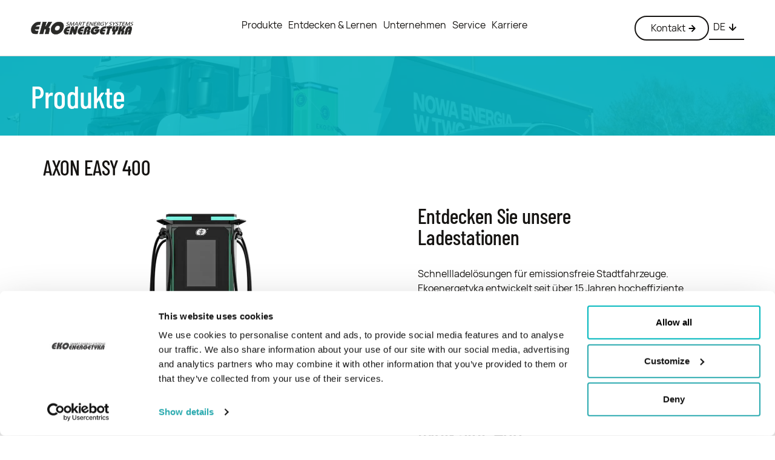

--- FILE ---
content_type: text/html; charset=UTF-8
request_url: https://ekoenergetyka.com/de/produkte/
body_size: 14567
content:
<!doctype html><html lang="de-DE"><head>  <script>(function(w, d, s, l, i) {
        w[l] = w[l] || [];
        w[l].push({
            'gtm.start': new Date().getTime(),
            event: 'gtm.js'
        });
        var f = d.getElementsByTagName(s)[0],
            j = d.createElement(s),
            dl = l != 'dataLayer' ? '&l=' + l : '';
        j.async = true;
        j.src =
            'https://www.googletagmanager.com/gtm.js?id=' + i + dl;
        f.parentNode.insertBefore(j, f);
    })(window, document, 'script', 'dataLayer', 'GTM-MBKZ584');</script> <meta charset="UTF-8"><meta name="viewport" content="width=device-width, initial-scale=1"><link rel="profile" href="https://gmpg.org/xfn/11"><link rel="preconnect" href="https://www.google-analytics.com"><link rel="preconnect" href="https://www.googletagmanager.com"><link rel="preconnect" href="https://www.google.com"><link rel="preconnect" href="https://www.gstatic.com" crossorigin><meta name="google-site-verification" content="Ud0_Eh5xr3Qc3ryufQCX4XPH9deJ3CuIZdLYF65TAXU" /><meta name='robots' content='index, follow, max-image-preview:large, max-snippet:-1, max-video-preview:-1' /><link rel="alternate" hreflang="en" href="https://ekoenergetyka.com/products/" /><link rel="alternate" hreflang="pl" href="https://ekoenergetyka.com/pl/produkty/" /><link rel="alternate" hreflang="de" href="https://ekoenergetyka.com/de/produkte/" /><link rel="alternate" hreflang="fr" href="https://ekoenergetyka.com/fr/produits/" /><link rel="alternate" hreflang="en-us" href="https://ekoenergetyka.com/america/products/" /><link rel="alternate" hreflang="it" href="https://ekoenergetyka.com/it/prodotti/" /><link rel="alternate" hreflang="x-default" href="https://ekoenergetyka.com/products/" /><title>Produkte | Ekoenergetyka</title><meta name="description" content="Ekoenergetyka - we develop and produce high power charging solutions for electric passenger cars, buses and HD vehicles." /><link rel="canonical" href="https://ekoenergetyka.com/de/produkte/" /><meta property="og:locale" content="de_DE" /><meta property="og:type" content="article" /><meta property="og:title" content="Produkte" /><meta property="og:description" content="Ekoenergetyka - we develop and produce high power charging solutions for electric passenger cars, buses and HD vehicles." /><meta property="og:url" content="https://ekoenergetyka.com/de/produkte/" /><meta property="og:site_name" content="Ekoenergetyka" /><meta property="article:publisher" content="https://www.facebook.com/ekoenergetykaPolska/" /><meta property="article:modified_time" content="2026-01-16T09:42:15+00:00" /><meta property="og:image" content="https://ekoenergetyka.com/wp-content/uploads/2025/06/baner-ev-charging-stations-hd.jpg" /><meta property="og:image:width" content="1920" /><meta property="og:image:height" content="916" /><meta property="og:image:type" content="image/jpeg" /><meta name="twitter:card" content="summary_large_image" /><meta name="twitter:label1" content="Geschätzte Lesezeit" /><meta name="twitter:data1" content="1 Minute" /> <script type="application/ld+json" class="yoast-schema-graph">{"@context":"https://schema.org","@graph":[{"@type":"WebPage","@id":"https://ekoenergetyka.com/de/produkte/","url":"https://ekoenergetyka.com/de/produkte/","name":"Produkte | Ekoenergetyka","isPartOf":{"@id":"https://ekoenergetyka.com/de/#website"},"datePublished":"2025-09-18T06:07:41+00:00","dateModified":"2026-01-16T09:42:15+00:00","description":"Ekoenergetyka - we develop and produce high power charging solutions for electric passenger cars, buses and HD vehicles.","breadcrumb":{"@id":"https://ekoenergetyka.com/de/produkte/#breadcrumb"},"inLanguage":"de","potentialAction":[{"@type":"ReadAction","target":["https://ekoenergetyka.com/de/produkte/"]}]},{"@type":"BreadcrumbList","@id":"https://ekoenergetyka.com/de/produkte/#breadcrumb","itemListElement":[{"@type":"ListItem","position":1,"name":"Heim","item":"https://ekoenergetyka.com/de/"},{"@type":"ListItem","position":2,"name":"Produkte"}]},{"@type":"WebSite","@id":"https://ekoenergetyka.com/de/#website","url":"https://ekoenergetyka.com/de/","name":"Ekoenergetyka","description":"","publisher":{"@id":"https://ekoenergetyka.com/de/#organization"},"potentialAction":[{"@type":"SearchAction","target":{"@type":"EntryPoint","urlTemplate":"https://ekoenergetyka.com/de/?s={search_term_string}"},"query-input":{"@type":"PropertyValueSpecification","valueRequired":true,"valueName":"search_term_string"}}],"inLanguage":"de"},{"@type":"Organization","@id":"https://ekoenergetyka.com/de/#organization","name":"Ekoenergetyka","url":"https://ekoenergetyka.com/de/","logo":{"@type":"ImageObject","inLanguage":"de","@id":"https://ekoenergetyka.com/de/#/schema/logo/image/","url":"https://ekoenergetyka.com/wp-content/uploads/2024/11/cropped-sygnet-bez-tla-black-1-2.png","contentUrl":"https://ekoenergetyka.com/wp-content/uploads/2024/11/cropped-sygnet-bez-tla-black-1-2.png","width":512,"height":512,"caption":"Ekoenergetyka"},"image":{"@id":"https://ekoenergetyka.com/de/#/schema/logo/image/"},"sameAs":["https://www.facebook.com/ekoenergetykaPolska/","https://www.linkedin.com/company/ekoenergetyka","https://www.youtube.com/channel/UCfZM_rPDdrv6D0JB-uhWi8Q/videos"],"description":"Established in 2009 Poland with a sole purpose of providing charging solutions, we are one of the pioneers in the e-mobility industry. In a decade, Ekoenergetyka has grown from 2 to more than 400 employees (currently around 1,000) and has acquired customers throughout Europe and are now a Central and Eastern European leader in charging technologies.","email":"contact@ekoenergetyka.com.pl","telephone":"+ 48 68 328 20 68","numberOfEmployees":{"@type":"QuantitativeValue","minValue":"501","maxValue":"1000"}}]}</script> <link rel='dns-prefetch' href='//maps.google.com' /><link href='https://fonts.gstatic.com' crossorigin='anonymous' rel='preconnect' /><style id='wp-img-auto-sizes-contain-inline-css'>img:is([sizes=auto i],[sizes^="auto," i]){contain-intrinsic-size:3000px 1500px}
/*# sourceURL=wp-img-auto-sizes-contain-inline-css */</style><link rel='stylesheet' id='wp-block-library-css' href='https://ekoenergetyka.com/wp-includes/css/dist/block-library/style.min.css' media='all' /><style id='wp-block-group-inline-css'>.wp-block-group{box-sizing:border-box}:where(.wp-block-group.wp-block-group-is-layout-constrained){position:relative}
/*# sourceURL=https://ekoenergetyka.com/wp-includes/blocks/group/style.min.css */</style><style id='wp-block-paragraph-inline-css'>.is-small-text{font-size:.875em}.is-regular-text{font-size:1em}.is-large-text{font-size:2.25em}.is-larger-text{font-size:3em}.has-drop-cap:not(:focus):first-letter{float:left;font-size:8.4em;font-style:normal;font-weight:100;line-height:.68;margin:.05em .1em 0 0;text-transform:uppercase}body.rtl .has-drop-cap:not(:focus):first-letter{float:none;margin-left:.1em}p.has-drop-cap.has-background{overflow:hidden}:root :where(p.has-background){padding:1.25em 2.375em}:where(p.has-text-color:not(.has-link-color)) a{color:inherit}p.has-text-align-left[style*="writing-mode:vertical-lr"],p.has-text-align-right[style*="writing-mode:vertical-rl"]{rotate:180deg}
/*# sourceURL=https://ekoenergetyka.com/wp-includes/blocks/paragraph/style.min.css */</style><style id='global-styles-inline-css'>:root{--wp--preset--aspect-ratio--square: 1;--wp--preset--aspect-ratio--4-3: 4/3;--wp--preset--aspect-ratio--3-4: 3/4;--wp--preset--aspect-ratio--3-2: 3/2;--wp--preset--aspect-ratio--2-3: 2/3;--wp--preset--aspect-ratio--16-9: 16/9;--wp--preset--aspect-ratio--9-16: 9/16;--wp--preset--color--black: #000000;--wp--preset--color--cyan-bluish-gray: #abb8c3;--wp--preset--color--white: #ffffff;--wp--preset--color--pale-pink: #f78da7;--wp--preset--color--vivid-red: #cf2e2e;--wp--preset--color--luminous-vivid-orange: #ff6900;--wp--preset--color--luminous-vivid-amber: #fcb900;--wp--preset--color--light-green-cyan: #7bdcb5;--wp--preset--color--vivid-green-cyan: #00d084;--wp--preset--color--pale-cyan-blue: #8ed1fc;--wp--preset--color--vivid-cyan-blue: #0693e3;--wp--preset--color--vivid-purple: #9b51e0;--wp--preset--gradient--vivid-cyan-blue-to-vivid-purple: linear-gradient(135deg,rgb(6,147,227) 0%,rgb(155,81,224) 100%);--wp--preset--gradient--light-green-cyan-to-vivid-green-cyan: linear-gradient(135deg,rgb(122,220,180) 0%,rgb(0,208,130) 100%);--wp--preset--gradient--luminous-vivid-amber-to-luminous-vivid-orange: linear-gradient(135deg,rgb(252,185,0) 0%,rgb(255,105,0) 100%);--wp--preset--gradient--luminous-vivid-orange-to-vivid-red: linear-gradient(135deg,rgb(255,105,0) 0%,rgb(207,46,46) 100%);--wp--preset--gradient--very-light-gray-to-cyan-bluish-gray: linear-gradient(135deg,rgb(238,238,238) 0%,rgb(169,184,195) 100%);--wp--preset--gradient--cool-to-warm-spectrum: linear-gradient(135deg,rgb(74,234,220) 0%,rgb(151,120,209) 20%,rgb(207,42,186) 40%,rgb(238,44,130) 60%,rgb(251,105,98) 80%,rgb(254,248,76) 100%);--wp--preset--gradient--blush-light-purple: linear-gradient(135deg,rgb(255,206,236) 0%,rgb(152,150,240) 100%);--wp--preset--gradient--blush-bordeaux: linear-gradient(135deg,rgb(254,205,165) 0%,rgb(254,45,45) 50%,rgb(107,0,62) 100%);--wp--preset--gradient--luminous-dusk: linear-gradient(135deg,rgb(255,203,112) 0%,rgb(199,81,192) 50%,rgb(65,88,208) 100%);--wp--preset--gradient--pale-ocean: linear-gradient(135deg,rgb(255,245,203) 0%,rgb(182,227,212) 50%,rgb(51,167,181) 100%);--wp--preset--gradient--electric-grass: linear-gradient(135deg,rgb(202,248,128) 0%,rgb(113,206,126) 100%);--wp--preset--gradient--midnight: linear-gradient(135deg,rgb(2,3,129) 0%,rgb(40,116,252) 100%);--wp--preset--font-size--small: 13px;--wp--preset--font-size--medium: 20px;--wp--preset--font-size--large: 36px;--wp--preset--font-size--x-large: 42px;--wp--preset--spacing--20: 0.44rem;--wp--preset--spacing--30: 0.67rem;--wp--preset--spacing--40: 1rem;--wp--preset--spacing--50: 1.5rem;--wp--preset--spacing--60: 2.25rem;--wp--preset--spacing--70: 3.38rem;--wp--preset--spacing--80: 5.06rem;--wp--preset--shadow--natural: 6px 6px 9px rgba(0, 0, 0, 0.2);--wp--preset--shadow--deep: 12px 12px 50px rgba(0, 0, 0, 0.4);--wp--preset--shadow--sharp: 6px 6px 0px rgba(0, 0, 0, 0.2);--wp--preset--shadow--outlined: 6px 6px 0px -3px rgb(255, 255, 255), 6px 6px rgb(0, 0, 0);--wp--preset--shadow--crisp: 6px 6px 0px rgb(0, 0, 0);}:where(.is-layout-flex){gap: 0.5em;}:where(.is-layout-grid){gap: 0.5em;}body .is-layout-flex{display: flex;}.is-layout-flex{flex-wrap: wrap;align-items: center;}.is-layout-flex > :is(*, div){margin: 0;}body .is-layout-grid{display: grid;}.is-layout-grid > :is(*, div){margin: 0;}:where(.wp-block-columns.is-layout-flex){gap: 2em;}:where(.wp-block-columns.is-layout-grid){gap: 2em;}:where(.wp-block-post-template.is-layout-flex){gap: 1.25em;}:where(.wp-block-post-template.is-layout-grid){gap: 1.25em;}.has-black-color{color: var(--wp--preset--color--black) !important;}.has-cyan-bluish-gray-color{color: var(--wp--preset--color--cyan-bluish-gray) !important;}.has-white-color{color: var(--wp--preset--color--white) !important;}.has-pale-pink-color{color: var(--wp--preset--color--pale-pink) !important;}.has-vivid-red-color{color: var(--wp--preset--color--vivid-red) !important;}.has-luminous-vivid-orange-color{color: var(--wp--preset--color--luminous-vivid-orange) !important;}.has-luminous-vivid-amber-color{color: var(--wp--preset--color--luminous-vivid-amber) !important;}.has-light-green-cyan-color{color: var(--wp--preset--color--light-green-cyan) !important;}.has-vivid-green-cyan-color{color: var(--wp--preset--color--vivid-green-cyan) !important;}.has-pale-cyan-blue-color{color: var(--wp--preset--color--pale-cyan-blue) !important;}.has-vivid-cyan-blue-color{color: var(--wp--preset--color--vivid-cyan-blue) !important;}.has-vivid-purple-color{color: var(--wp--preset--color--vivid-purple) !important;}.has-black-background-color{background-color: var(--wp--preset--color--black) !important;}.has-cyan-bluish-gray-background-color{background-color: var(--wp--preset--color--cyan-bluish-gray) !important;}.has-white-background-color{background-color: var(--wp--preset--color--white) !important;}.has-pale-pink-background-color{background-color: var(--wp--preset--color--pale-pink) !important;}.has-vivid-red-background-color{background-color: var(--wp--preset--color--vivid-red) !important;}.has-luminous-vivid-orange-background-color{background-color: var(--wp--preset--color--luminous-vivid-orange) !important;}.has-luminous-vivid-amber-background-color{background-color: var(--wp--preset--color--luminous-vivid-amber) !important;}.has-light-green-cyan-background-color{background-color: var(--wp--preset--color--light-green-cyan) !important;}.has-vivid-green-cyan-background-color{background-color: var(--wp--preset--color--vivid-green-cyan) !important;}.has-pale-cyan-blue-background-color{background-color: var(--wp--preset--color--pale-cyan-blue) !important;}.has-vivid-cyan-blue-background-color{background-color: var(--wp--preset--color--vivid-cyan-blue) !important;}.has-vivid-purple-background-color{background-color: var(--wp--preset--color--vivid-purple) !important;}.has-black-border-color{border-color: var(--wp--preset--color--black) !important;}.has-cyan-bluish-gray-border-color{border-color: var(--wp--preset--color--cyan-bluish-gray) !important;}.has-white-border-color{border-color: var(--wp--preset--color--white) !important;}.has-pale-pink-border-color{border-color: var(--wp--preset--color--pale-pink) !important;}.has-vivid-red-border-color{border-color: var(--wp--preset--color--vivid-red) !important;}.has-luminous-vivid-orange-border-color{border-color: var(--wp--preset--color--luminous-vivid-orange) !important;}.has-luminous-vivid-amber-border-color{border-color: var(--wp--preset--color--luminous-vivid-amber) !important;}.has-light-green-cyan-border-color{border-color: var(--wp--preset--color--light-green-cyan) !important;}.has-vivid-green-cyan-border-color{border-color: var(--wp--preset--color--vivid-green-cyan) !important;}.has-pale-cyan-blue-border-color{border-color: var(--wp--preset--color--pale-cyan-blue) !important;}.has-vivid-cyan-blue-border-color{border-color: var(--wp--preset--color--vivid-cyan-blue) !important;}.has-vivid-purple-border-color{border-color: var(--wp--preset--color--vivid-purple) !important;}.has-vivid-cyan-blue-to-vivid-purple-gradient-background{background: var(--wp--preset--gradient--vivid-cyan-blue-to-vivid-purple) !important;}.has-light-green-cyan-to-vivid-green-cyan-gradient-background{background: var(--wp--preset--gradient--light-green-cyan-to-vivid-green-cyan) !important;}.has-luminous-vivid-amber-to-luminous-vivid-orange-gradient-background{background: var(--wp--preset--gradient--luminous-vivid-amber-to-luminous-vivid-orange) !important;}.has-luminous-vivid-orange-to-vivid-red-gradient-background{background: var(--wp--preset--gradient--luminous-vivid-orange-to-vivid-red) !important;}.has-very-light-gray-to-cyan-bluish-gray-gradient-background{background: var(--wp--preset--gradient--very-light-gray-to-cyan-bluish-gray) !important;}.has-cool-to-warm-spectrum-gradient-background{background: var(--wp--preset--gradient--cool-to-warm-spectrum) !important;}.has-blush-light-purple-gradient-background{background: var(--wp--preset--gradient--blush-light-purple) !important;}.has-blush-bordeaux-gradient-background{background: var(--wp--preset--gradient--blush-bordeaux) !important;}.has-luminous-dusk-gradient-background{background: var(--wp--preset--gradient--luminous-dusk) !important;}.has-pale-ocean-gradient-background{background: var(--wp--preset--gradient--pale-ocean) !important;}.has-electric-grass-gradient-background{background: var(--wp--preset--gradient--electric-grass) !important;}.has-midnight-gradient-background{background: var(--wp--preset--gradient--midnight) !important;}.has-small-font-size{font-size: var(--wp--preset--font-size--small) !important;}.has-medium-font-size{font-size: var(--wp--preset--font-size--medium) !important;}.has-large-font-size{font-size: var(--wp--preset--font-size--large) !important;}.has-x-large-font-size{font-size: var(--wp--preset--font-size--x-large) !important;}
/*# sourceURL=global-styles-inline-css */</style><style id='classic-theme-styles-inline-css'>/*! This file is auto-generated */
.wp-block-button__link{color:#fff;background-color:#32373c;border-radius:9999px;box-shadow:none;text-decoration:none;padding:calc(.667em + 2px) calc(1.333em + 2px);font-size:1.125em}.wp-block-file__button{background:#32373c;color:#fff;text-decoration:none}
/*# sourceURL=/wp-includes/css/classic-themes.min.css */</style><link rel='stylesheet' id='timelineCSS-css' href='https://ekoenergetyka.com/wp-content/plugins/timeline-block-block/assets/css/timeline.min.css' media='all' /><link rel='stylesheet' id='contact-form-7-css' href='https://ekoenergetyka.com/wp-content/cache/autoptimize/css/autoptimize_single_64ac31699f5326cb3c76122498b76f66.css' media='all' /><link rel='stylesheet' id='wpos-magnific-style-css' href='https://ekoenergetyka.com/wp-content/cache/autoptimize/css/autoptimize_single_5781e6fdd477726ce23724018203b74f.css' media='all' /><link rel='stylesheet' id='wpos-slick-style-css' href='https://ekoenergetyka.com/wp-content/cache/autoptimize/css/autoptimize_single_144b2dcf82ceefaa126082688c60dd15.css' media='all' /><link rel='stylesheet' id='wp-igsp-public-css-css' href='https://ekoenergetyka.com/wp-content/cache/autoptimize/css/autoptimize_single_66b05d8dcff0d810622210eb402bba13.css' media='all' /><link rel='stylesheet' id='wpml-legacy-horizontal-list-0-css' href='https://ekoenergetyka.com/wp-content/plugins/sitepress-multilingual-cms/templates/language-switchers/legacy-list-horizontal/style.min.css' media='all' /><link rel='stylesheet' id='eko-new-style-css' href='https://ekoenergetyka.com/wp-content/cache/asset-cleanup/css/item/eko-new__style-css-v15443b527ea70d484123ed8d79cc8d39eb54433e.css' media='all' /><link rel='stylesheet' id='theme-styles-css' href='https://ekoenergetyka.com/wp-content/cache/autoptimize/css/autoptimize_single_5dbe56a188ef0e260da05cb9fca16fc2.css' media='all' /><link rel='stylesheet' id='dearpdf-style-css' href='https://ekoenergetyka.com/wp-content/cache/asset-cleanup/css/item/dearpdf-lite__assets__css__dearpdf-min-css-v072c2fc3c1233d08c52be165d7a58951ef903cda.css' media='all' /><link rel='stylesheet' id='wp-featherlight-css' href='https://ekoenergetyka.com/wp-content/plugins/wp-featherlight/css/wp-featherlight.min.css' media='all' /> <script src="https://ekoenergetyka.com/wp-includes/js/jquery/jquery.min.js" id="jquery-core-js"></script> <script src="https://ekoenergetyka.com/wp-includes/js/jquery/jquery-migrate.min.js" id="jquery-migrate-js"></script> <link rel="https://api.w.org/" href="https://ekoenergetyka.com/de/wp-json/" /><link rel="alternate" title="JSON" type="application/json" href="https://ekoenergetyka.com/de/wp-json/wp/v2/pages/49044" /><style>.ppw-ppf-input-container { background-color: !important; padding: px!important; border-radius: px!important; } .ppw-ppf-input-container div.ppw-ppf-headline { font-size: px!important; font-weight: !important; color: !important; } .ppw-ppf-input-container div.ppw-ppf-desc { font-size: px!important; font-weight: !important; color: !important; } .ppw-ppf-input-container label.ppw-pwd-label { font-size: px!important; font-weight: !important; color: !important; } div.ppwp-wrong-pw-error { font-size: px!important; font-weight: !important; color: #dc3232!important; background: !important; } .ppw-ppf-input-container input[type='submit'] { color: !important; background: !important; } .ppw-ppf-input-container input[type='submit']:hover { color: !important; background: !important; } .ppw-ppf-desc-below { font-size: px!important; font-weight: !important; color: !important; }</style><style>.ppw-form { background-color: !important; padding: px!important; border-radius: px!important; } .ppw-headline.ppw-pcp-pf-headline { font-size: px!important; font-weight: !important; color: !important; } .ppw-description.ppw-pcp-pf-desc { font-size: px!important; font-weight: !important; color: !important; } .ppw-pcp-pf-desc-above-btn { display: block; } .ppw-pcp-pf-desc-below-form { font-size: px!important; font-weight: !important; color: !important; } .ppw-input label.ppw-pcp-password-label { font-size: px!important; font-weight: !important; color: !important; } .ppw-form input[type='submit'] { color: !important; background: !important; } .ppw-form input[type='submit']:hover { color: !important; background: !important; } div.ppw-error.ppw-pcp-pf-error-msg { font-size: px!important; font-weight: !important; color: #dc3232!important; background: !important; }</style> <script data-cfasync="false">var dearPdfLocation = "https://ekoenergetyka.com/wp-content/plugins/dearpdf-lite/assets/"; var dearpdfWPGlobal = [];</script><link rel="icon" href="https://ekoenergetyka.com/wp-content/uploads/2024/11/sygnet-bez-tla-black-n-150x150.png" sizes="32x32" /><link rel="icon" href="https://ekoenergetyka.com/wp-content/uploads/2024/11/sygnet-bez-tla-black-n.png" sizes="192x192" /><link rel="apple-touch-icon" href="https://ekoenergetyka.com/wp-content/uploads/2024/11/sygnet-bez-tla-black-n.png" /><meta name="msapplication-TileImage" content="https://ekoenergetyka.com/wp-content/uploads/2024/11/sygnet-bez-tla-black-n.png" /><style id="wp-custom-css">.calendar-iframe iframe {
	min-height: 700px !important;
}
html[lang="en-US"] .logo-ue {
	display: none !important;
}</style> <script>document.documentElement.classList.add("js-enabled");</script> <link rel='stylesheet' id='block-acf-heading-with-text-background-css' href='https://ekoenergetyka.com/wp-content/cache/autoptimize/css/autoptimize_single_0974cdf7994426f654871e33dfc7afbe.css' media='all' /><link rel='stylesheet' id='block-acf-text-with-image--css' href='https://ekoenergetyka.com/wp-content/cache/autoptimize/css/autoptimize_single_6aca32b70f6799224774cd9cd60204c5.css' media='all' /><link rel='stylesheet' id='block-acf-heading-with-text-css' href='https://ekoenergetyka.com/wp-content/cache/autoptimize/css/autoptimize_single_0dfcc82c6e6b85cf3f930462dc8169eb.css' media='all' /></head><body class="wp-singular page-template-default page page-id-49044 page-parent wp-custom-logo wp-theme-eko-new wp-featherlight-captions no-sidebar"> <noscript><iframe src="https://www.googletagmanager.com/ns.html?id=GTM-MBKZ584" height="0" width="0"
 style="display:none;visibility:hidden"></iframe></noscript><div id="page" class="site"> <a class="skip-link screen-reader-text" href="#primary">Skip to content</a><header id="masthead" class="site-header"><div class="site-top"><div class="site-branding"> <a href="https://ekoenergetyka.com/de/" class="custom-logo-link" rel="home"><img src="https://ekoenergetyka.com/wp-content/uploads/2025/06/logo-eep.svg" class="custom-logo" alt="logo ekoenergetyka - ekoenergetyka" decoding="async" /></a></div><nav id="site-navigation" class="main-navigation"><div class="menu-main-menu-de-container"><ul id="primary-menu" class="menu"><li id="menu-item-20243" class="products-mega-menu menu-item menu-item-type-custom menu-item-object-custom current-menu-item menu-item-has-children menu-item-20243"><a href="/de/produkte/" aria-current="page">Produkte</a><ul class="sub-menu"><li id="menu-item-49944" class="menu-item menu-item-type-custom menu-item-object-custom menu-item-has-children menu-item-49944"><a><div><svg xmlns="http://www.w3.org/2000/svg" width="26" height="26" viewBox="0 0 26 26" fill="none"> <path d="M11.3082 1H5.35607C3.08795 1 1.24927 2.83382 1.24927 5.09595V20.9034C1.24927 23.1655 3.08795 24.9994 5.35607 24.9994H11.3082C13.5763 24.9994 15.415 23.1655 15.415 20.9034V5.09595C15.415 2.83382 13.5763 1 11.3082 1Z" stroke="#161412" stroke-linecap="round" stroke-linejoin="round"/> <path d="M22.4741 14.0928V19.2702C22.4741 22.4346 19.9019 25 16.7291 25H9.04666" stroke="#161412" stroke-linecap="round" stroke-linejoin="round"/> <path d="M20.8366 8.31738H24.0669C24.3849 8.31738 24.6434 8.57525 24.6434 8.89243V11.9069C24.6434 13.1137 23.6613 14.0932 22.4514 14.0932C21.2415 14.0932 20.2594 13.1137 20.2594 11.9069V8.89243C20.2594 8.57525 20.5179 8.31738 20.8359 8.31738H20.8366Z" stroke="#161412" stroke-linecap="round" stroke-linejoin="round"/> <path d="M23.9506 6.26953H21.0437V8.31718H23.9506V6.26953Z" stroke="#161412" stroke-linecap="round" stroke-linejoin="round"/> <path d="M8.56227 6.59082L5.97873 11.0319H10.6848L8.05518 15.5417" stroke="#161412" stroke-linecap="round" stroke-linejoin="round"/> <path d="M6.83191 20.7197H10.6848" stroke="#161412" stroke-linecap="round" stroke-linejoin="round"/> </svg> All in one</div></a><ul class="sub-menu"><li id="menu-item-49945" class="menu-item menu-item-type-post_type menu-item-object-page menu-item-49945"><a href="https://ekoenergetyka.com/de/produkte/axon-easy-400/">Axon Easy 400</a></li></ul></li><li id="menu-item-49947" class="menu-item menu-item-type-custom menu-item-object-custom menu-item-has-children menu-item-49947"><a><div><svg xmlns="http://www.w3.org/2000/svg" width="14" height="26" viewBox="0 0 14 26" fill="none"> <path d="M11.9696 3.61328H1.57688C1.06135 3.61328 0.643433 4.03364 0.643433 4.55217V24.0611C0.643433 24.5796 1.06135 24.9999 1.57688 24.9999H11.9696C12.4851 24.9999 12.903 24.5796 12.903 24.0611V4.55217C12.903 4.03364 12.4851 3.61328 11.9696 3.61328Z" stroke="#303337" stroke-linecap="round" stroke-linejoin="round"/> <path d="M10.391 1H3.62048V3.61333H10.391V1Z" stroke="#303337" stroke-linecap="round" stroke-linejoin="round"/> <path d="M10.602 13.4196H7.44432L8.26177 8.5752L2.94446 14.9235H5.85636L5.19466 19.6002L10.602 13.4196Z" stroke="#303337" stroke-linecap="round" stroke-linejoin="round"/> </svg> Leistungseinheiten</div></a><ul class="sub-menu"><li id="menu-item-49948" class="menu-item menu-item-type-post_type menu-item-object-page menu-item-49948"><a href="https://ekoenergetyka.com/de/produkte/axon-side-dlbs/">Axon Side DLBS</a></li><li id="menu-item-49949" class="menu-item menu-item-type-post_type menu-item-object-page menu-item-49949"><a href="https://ekoenergetyka.com/de/produkte/axon-side-400/">Axon Side 400</a></li></ul></li><li id="menu-item-49950" class="menu-item menu-item-type-custom menu-item-object-custom menu-item-has-children menu-item-49950"><a><div><svg xmlns="http://www.w3.org/2000/svg" width="19" height="26" viewBox="0 0 19 26" fill="none"> <path d="M11.0516 13.2197L7.47015 17.3984H11.7147L8.31493 21.9924" stroke="#22201E" stroke-linecap="round" stroke-linejoin="round"/> <path d="M0.902954 24.999H18.2819" stroke="#22201E" stroke-linecap="round" stroke-linejoin="round"/> <path d="M4.37461 1H14.8102C16.0271 1 17.015 1.98791 17.015 3.20482V25H2.1698V3.20482C2.1698 1.98791 3.15771 1 4.37461 1Z" stroke="#22201E" stroke-linecap="round" stroke-linejoin="round"/> <path d="M13.0095 3.95508H6.17466C5.64818 3.95508 5.22137 4.38188 5.22137 4.90837V9.51172C5.22137 10.0382 5.64818 10.465 6.17466 10.465H13.0095C13.5359 10.465 13.9627 10.0382 13.9627 9.51172V4.90837C13.9627 4.38188 13.5359 3.95508 13.0095 3.95508Z" stroke="#22201E" stroke-linecap="round" stroke-linejoin="round"/> </svg> Satelliten</div></a><ul class="sub-menu"><li id="menu-item-49953" class="menu-item menu-item-type-post_type menu-item-object-page menu-item-49953"><a href="https://ekoenergetyka.com/de/produkte/sat-400/">Sat 400</a></li><li id="menu-item-49952" class="menu-item menu-item-type-post_type menu-item-object-page menu-item-49952"><a href="https://ekoenergetyka.com/de/produkte/sat-600/">Sat 600</a></li><li id="menu-item-49954" class="menu-item menu-item-type-post_type menu-item-object-page menu-item-49954"><a href="https://ekoenergetyka.com/de/produkte/sat-1500-mcs/">Sat 1500 MCS</a></li><li id="menu-item-49951" class="menu-item menu-item-type-post_type menu-item-object-page menu-item-49951"><a href="https://ekoenergetyka.com/de/produkte/sat-box/">Sat Box</a></li></ul></li><li id="menu-item-49956" class="menu-item menu-item-type-custom menu-item-object-custom menu-item-49956"><a href="/configure-your-charging-stations/"><div><svg xmlns="http://www.w3.org/2000/svg" width="25" height="26" viewBox="0 0 25 26" fill="none"> <path d="M10.0051 1H2.47804C1.81741 1 1.28186 1.53555 1.28186 2.19618V9.72321C1.28186 10.3838 1.81741 10.9194 2.47804 10.9194H10.0051C10.6657 10.9194 11.2012 10.3838 11.2012 9.72321V2.19618C11.2012 1.53555 10.6657 1 10.0051 1Z" stroke="#161412" stroke-linecap="round" stroke-linejoin="round"/> <path d="M22.5545 15.0811H15.0275C14.3668 15.0811 13.8313 15.6166 13.8313 16.2772V23.8043C13.8313 24.4649 14.3668 25.0004 15.0275 25.0004H22.5545C23.2151 25.0004 23.7507 24.4649 23.7507 23.8043V16.2772C23.7507 15.6166 23.2151 15.0811 22.5545 15.0811Z" stroke="#161412" stroke-linecap="round" stroke-linejoin="round"/> <path d="M10.5509 19.8517H6.55154C2.9427 19.8517 1.93225 18.1658 1.93225 15.2246" stroke="#161412" stroke-linecap="round" stroke-linejoin="round"/> <path d="M10.5509 19.8518L7.93457 16.4795" stroke="#161412" stroke-linecap="round" stroke-linejoin="round"/> <path d="M7.93457 23.2239L10.5509 19.8516" stroke="#161412" stroke-linecap="round" stroke-linejoin="round"/> <path d="M13.8313 5.97852H17.8307C21.4395 5.97852 22.45 7.66439 22.45 10.6056" stroke="#161412" stroke-linecap="round" stroke-linejoin="round"/> <path d="M13.8313 5.97852L16.4476 9.35087" stroke="#161412" stroke-linecap="round" stroke-linejoin="round"/> <path d="M16.4476 2.60645L13.8313 5.9788" stroke="#161412" stroke-linecap="round" stroke-linejoin="round"/> </svg> Produkt konfigurieren</div></a></li></ul></li><li id="menu-item-49958" class="menu-item menu-item-type-custom menu-item-object-custom menu-item-has-children menu-item-49958"><a>Entdecken &#038; Lernen</a><ul class="sub-menu"><li id="menu-item-53255" class="menu-item menu-item-type-custom menu-item-object-custom menu-item-53255"><a href="https://documents.ekoenergetyka.com/">EkoDocs</a></li><li id="menu-item-49959" class="menu-item menu-item-type-post_type menu-item-object-page menu-item-49959"><a href="https://ekoenergetyka.com/de/projekte/">Projekte</a></li><li id="menu-item-49961" class="menu-item menu-item-type-custom menu-item-object-custom menu-item-49961"><a href="/de/blog/">Blog</a></li><li id="menu-item-49960" class="menu-item menu-item-type-post_type menu-item-object-page menu-item-49960"><a href="https://ekoenergetyka.com/de/aktuelles/">Aktuelles</a></li><li id="menu-item-49962" class="menu-item menu-item-type-custom menu-item-object-custom menu-item-49962"><a href="/events/">Veranstaltungen</a></li></ul></li><li id="menu-item-49963" class="menu-item menu-item-type-custom menu-item-object-custom menu-item-has-children menu-item-49963"><a>Unternehmen</a><ul class="sub-menu"><li id="menu-item-20247" class="industries-mega-menu menu-item menu-item-type-post_type menu-item-object-page menu-item-20247"><a href="https://ekoenergetyka.com/de/uber-uns/">Über uns</a></li><li id="menu-item-20245" class="software-mega-menu menu-item menu-item-type-post_type menu-item-object-page menu-item-20245"><a href="https://ekoenergetyka.com/de/software/">Software</a></li><li id="menu-item-20246" class="research-mega-menu menu-item menu-item-type-post_type menu-item-object-page menu-item-20246"><a href="https://ekoenergetyka.com/de/forschung-und-entwicklung/">R&#038;D</a></li></ul></li><li id="menu-item-20244" class="services-mega-menu menu-item menu-item-type-post_type menu-item-object-page menu-item-20244"><a href="https://ekoenergetyka.com/de/service/">Service</a></li><li id="menu-item-20248" class="career-mega-menu menu-item menu-item-type-post_type menu-item-object-page menu-item-20248"><a href="https://ekoenergetyka.com/de/karriere/">Karriere</a></li></ul></div></nav><div class="right-header"><div class="corporate-menu"><div class="contact-button"> <a class="button"  href="https://ekoenergetyka.com/de/kontakt/"> <span class="button-text">Kontakt</span> <span> <svg xmlns="http://www.w3.org/2000/svg" width="15" height="16" viewBox="0 0 15 16"
 class="arrow-right"> <path id="Vector_1"
 d="M14.9 7.52395C14.8405 7.37051 14.7513 7.23033 14.6375 7.11145L8.3875 0.861451C8.27095 0.744903 8.13259 0.652453 7.98031 0.589377C7.82803 0.526302 7.66482 0.493837 7.5 0.493837C7.16712 0.493837 6.84788 0.626072 6.6125 0.861451C6.49595 0.977999 6.4035 1.11636 6.34042 1.26864C6.27735 1.42092 6.24488 1.58413 6.24488 1.74895C6.24488 2.08183 6.37712 2.40107 6.6125 2.63645L10.7375 6.74895L1.25 6.74895C0.918478 6.74895 0.600536 6.88065 0.366116 7.11507C0.131695 7.34949 -1.25427e-06 7.66743 -1.31224e-06 7.99895C-1.3702e-06 8.33047 0.131695 8.64841 0.366115 8.88283C0.600536 9.11725 0.918478 9.24895 1.25 9.24895L10.7375 9.24895L6.6125 13.3614C6.49534 13.4777 6.40234 13.6159 6.33888 13.7682C6.27542 13.9206 6.24275 14.0839 6.24275 14.2489C6.24275 14.414 6.27542 14.5773 6.33888 14.7297C6.40234 14.882 6.49534 15.0202 6.6125 15.1364C6.7287 15.2536 6.86695 15.3466 7.01927 15.4101C7.1716 15.4735 7.33498 15.5062 7.5 15.5062C7.66501 15.5062 7.82839 15.4735 7.98072 15.4101C8.13304 15.3466 8.27129 15.2536 8.3875 15.1364L14.6375 8.88645C14.7513 8.76757 14.8405 8.62739 14.9 8.47395C15.025 8.16962 15.025 7.82828 14.9 7.52395Z" /> </svg> </span> </a></div></div><div class="language-switcher"><div class="custom-select-wrapper" role="combobox" aria-haspopup="listbox" aria-expanded="false"> <select class="custom-select-original" aria-hidden="true" tabindex="-1"><option value="https://ekoenergetyka.com/products/" > EN</option><option value="https://ekoenergetyka.com/pl/produkty/" > PL</option><option value="https://ekoenergetyka.com/de/produkte/"  selected> DE</option><option value="https://ekoenergetyka.com/fr/produits/" > FR</option><option value="https://ekoenergetyka.com/america/products/" > AMERICA</option><option value="https://ekoenergetyka.com/it/prodotti/" > IT</option> </select><div class="custom-select-display" tabindex="0" role="button" aria-labelledby="current-selection"> <span id="current-selection"> DE </span> <svg xmlns="http://www.w3.org/2000/svg" width="24" height="24" viewBox="0 0 24 24" fill="none"> <g id="arrow_language"> <path id="Vector"
 d="M12.3801 17.92C12.5028 17.8724 12.615 17.801 12.7101 17.71L17.7101 12.71C17.8033 12.6168 17.8773 12.5061 17.9277 12.3842C17.9782 12.2624 18.0042 12.1319 18.0042 12C18.0042 11.7337 17.8984 11.4783 17.7101 11.29C17.6168 11.1968 17.5061 11.1228 17.3843 11.0723C17.2625 11.0219 17.1319 10.9959 17.0001 10.9959C16.7338 10.9959 16.4784 11.1017 16.2901 11.29L13.0001 14.59L13.0001 7C13.0001 6.73478 12.8947 6.48043 12.7072 6.29289C12.5196 6.10536 12.2653 6 12.0001 6C11.7348 6 11.4805 6.10536 11.293 6.29289C11.1054 6.48043 11.0001 6.73478 11.0001 7L11.0001 14.59L7.71006 11.29C7.6171 11.1963 7.5065 11.1219 7.38464 11.0711C7.26278 11.0203 7.13207 10.9942 7.00006 10.9942C6.86805 10.9942 6.73734 11.0203 6.61548 11.0711C6.49362 11.1219 6.38302 11.1963 6.29006 11.29C6.19633 11.383 6.12194 11.4936 6.07117 11.6154C6.0204 11.7373 5.99426 11.868 5.99426 12C5.99426 12.132 6.0204 12.2627 6.07117 12.3846C6.12194 12.5064 6.19633 12.617 6.29006 12.71L11.2901 17.71C11.3852 17.801 11.4973 17.8724 11.6201 17.92C11.8635 18.02 12.1366 18.02 12.3801 17.92Z"
 fill="#161412" /> </g> </svg></div><div class="custom-options" role="listbox"> <a href="https://ekoenergetyka.com/products/" role="option" class="lang-en"> EN </a> <a href="https://ekoenergetyka.com/pl/produkty/" role="option" class="lang-pl"> PL </a> <a href="https://ekoenergetyka.com/de/produkte/" role="option" class="lang-de active"> DE </a> <a href="https://ekoenergetyka.com/fr/produits/" role="option" class="lang-fr"> FR </a> <a href="https://ekoenergetyka.com/america/products/" role="option" class="lang-america"> US </a> <a href="https://ekoenergetyka.com/it/prodotti/" role="option" class="lang-it"> IT </a></div></div></div></div><div class="list-item-hamburger"><div class="hamburger-menu hamburger-menu-static"><div class="hamburger-menu-button"></div></div></div></div></div></div></header><div class="menu-wrapper menu-wrapper-static"><div class="container"><div class="site-top-mobile"><nav class="main-navigation-mobile"><div class="menu-main-menu-de-container"><ul id="menu-main-menu-de" class="menu-mobile"><li class="products-mega-menu menu-item menu-item-type-custom menu-item-object-custom current-menu-item menu-item-has-children menu-item-20243"><a href="/de/produkte/" aria-current="page">Produkte</a><ul class="sub-menu"><li class="menu-item menu-item-type-custom menu-item-object-custom menu-item-has-children menu-item-49944"><a><div><svg xmlns="http://www.w3.org/2000/svg" width="26" height="26" viewBox="0 0 26 26" fill="none"> <path d="M11.3082 1H5.35607C3.08795 1 1.24927 2.83382 1.24927 5.09595V20.9034C1.24927 23.1655 3.08795 24.9994 5.35607 24.9994H11.3082C13.5763 24.9994 15.415 23.1655 15.415 20.9034V5.09595C15.415 2.83382 13.5763 1 11.3082 1Z" stroke="#161412" stroke-linecap="round" stroke-linejoin="round"/> <path d="M22.4741 14.0928V19.2702C22.4741 22.4346 19.9019 25 16.7291 25H9.04666" stroke="#161412" stroke-linecap="round" stroke-linejoin="round"/> <path d="M20.8366 8.31738H24.0669C24.3849 8.31738 24.6434 8.57525 24.6434 8.89243V11.9069C24.6434 13.1137 23.6613 14.0932 22.4514 14.0932C21.2415 14.0932 20.2594 13.1137 20.2594 11.9069V8.89243C20.2594 8.57525 20.5179 8.31738 20.8359 8.31738H20.8366Z" stroke="#161412" stroke-linecap="round" stroke-linejoin="round"/> <path d="M23.9506 6.26953H21.0437V8.31718H23.9506V6.26953Z" stroke="#161412" stroke-linecap="round" stroke-linejoin="round"/> <path d="M8.56227 6.59082L5.97873 11.0319H10.6848L8.05518 15.5417" stroke="#161412" stroke-linecap="round" stroke-linejoin="round"/> <path d="M6.83191 20.7197H10.6848" stroke="#161412" stroke-linecap="round" stroke-linejoin="round"/> </svg> All in one</div></a><ul class="sub-menu"><li class="menu-item menu-item-type-post_type menu-item-object-page menu-item-49945"><a href="https://ekoenergetyka.com/de/produkte/axon-easy-400/">Axon Easy 400</a></li></ul></li><li class="menu-item menu-item-type-custom menu-item-object-custom menu-item-has-children menu-item-49947"><a><div><svg xmlns="http://www.w3.org/2000/svg" width="14" height="26" viewBox="0 0 14 26" fill="none"> <path d="M11.9696 3.61328H1.57688C1.06135 3.61328 0.643433 4.03364 0.643433 4.55217V24.0611C0.643433 24.5796 1.06135 24.9999 1.57688 24.9999H11.9696C12.4851 24.9999 12.903 24.5796 12.903 24.0611V4.55217C12.903 4.03364 12.4851 3.61328 11.9696 3.61328Z" stroke="#303337" stroke-linecap="round" stroke-linejoin="round"/> <path d="M10.391 1H3.62048V3.61333H10.391V1Z" stroke="#303337" stroke-linecap="round" stroke-linejoin="round"/> <path d="M10.602 13.4196H7.44432L8.26177 8.5752L2.94446 14.9235H5.85636L5.19466 19.6002L10.602 13.4196Z" stroke="#303337" stroke-linecap="round" stroke-linejoin="round"/> </svg> Leistungseinheiten</div></a><ul class="sub-menu"><li class="menu-item menu-item-type-post_type menu-item-object-page menu-item-49948"><a href="https://ekoenergetyka.com/de/produkte/axon-side-dlbs/">Axon Side DLBS</a></li><li class="menu-item menu-item-type-post_type menu-item-object-page menu-item-49949"><a href="https://ekoenergetyka.com/de/produkte/axon-side-400/">Axon Side 400</a></li></ul></li><li class="menu-item menu-item-type-custom menu-item-object-custom menu-item-has-children menu-item-49950"><a><div><svg xmlns="http://www.w3.org/2000/svg" width="19" height="26" viewBox="0 0 19 26" fill="none"> <path d="M11.0516 13.2197L7.47015 17.3984H11.7147L8.31493 21.9924" stroke="#22201E" stroke-linecap="round" stroke-linejoin="round"/> <path d="M0.902954 24.999H18.2819" stroke="#22201E" stroke-linecap="round" stroke-linejoin="round"/> <path d="M4.37461 1H14.8102C16.0271 1 17.015 1.98791 17.015 3.20482V25H2.1698V3.20482C2.1698 1.98791 3.15771 1 4.37461 1Z" stroke="#22201E" stroke-linecap="round" stroke-linejoin="round"/> <path d="M13.0095 3.95508H6.17466C5.64818 3.95508 5.22137 4.38188 5.22137 4.90837V9.51172C5.22137 10.0382 5.64818 10.465 6.17466 10.465H13.0095C13.5359 10.465 13.9627 10.0382 13.9627 9.51172V4.90837C13.9627 4.38188 13.5359 3.95508 13.0095 3.95508Z" stroke="#22201E" stroke-linecap="round" stroke-linejoin="round"/> </svg> Satelliten</div></a><ul class="sub-menu"><li class="menu-item menu-item-type-post_type menu-item-object-page menu-item-49953"><a href="https://ekoenergetyka.com/de/produkte/sat-400/">Sat 400</a></li><li class="menu-item menu-item-type-post_type menu-item-object-page menu-item-49952"><a href="https://ekoenergetyka.com/de/produkte/sat-600/">Sat 600</a></li><li class="menu-item menu-item-type-post_type menu-item-object-page menu-item-49954"><a href="https://ekoenergetyka.com/de/produkte/sat-1500-mcs/">Sat 1500 MCS</a></li><li class="menu-item menu-item-type-post_type menu-item-object-page menu-item-49951"><a href="https://ekoenergetyka.com/de/produkte/sat-box/">Sat Box</a></li></ul></li><li class="menu-item menu-item-type-custom menu-item-object-custom menu-item-49956"><a href="/configure-your-charging-stations/"><div><svg xmlns="http://www.w3.org/2000/svg" width="25" height="26" viewBox="0 0 25 26" fill="none"> <path d="M10.0051 1H2.47804C1.81741 1 1.28186 1.53555 1.28186 2.19618V9.72321C1.28186 10.3838 1.81741 10.9194 2.47804 10.9194H10.0051C10.6657 10.9194 11.2012 10.3838 11.2012 9.72321V2.19618C11.2012 1.53555 10.6657 1 10.0051 1Z" stroke="#161412" stroke-linecap="round" stroke-linejoin="round"/> <path d="M22.5545 15.0811H15.0275C14.3668 15.0811 13.8313 15.6166 13.8313 16.2772V23.8043C13.8313 24.4649 14.3668 25.0004 15.0275 25.0004H22.5545C23.2151 25.0004 23.7507 24.4649 23.7507 23.8043V16.2772C23.7507 15.6166 23.2151 15.0811 22.5545 15.0811Z" stroke="#161412" stroke-linecap="round" stroke-linejoin="round"/> <path d="M10.5509 19.8517H6.55154C2.9427 19.8517 1.93225 18.1658 1.93225 15.2246" stroke="#161412" stroke-linecap="round" stroke-linejoin="round"/> <path d="M10.5509 19.8518L7.93457 16.4795" stroke="#161412" stroke-linecap="round" stroke-linejoin="round"/> <path d="M7.93457 23.2239L10.5509 19.8516" stroke="#161412" stroke-linecap="round" stroke-linejoin="round"/> <path d="M13.8313 5.97852H17.8307C21.4395 5.97852 22.45 7.66439 22.45 10.6056" stroke="#161412" stroke-linecap="round" stroke-linejoin="round"/> <path d="M13.8313 5.97852L16.4476 9.35087" stroke="#161412" stroke-linecap="round" stroke-linejoin="round"/> <path d="M16.4476 2.60645L13.8313 5.9788" stroke="#161412" stroke-linecap="round" stroke-linejoin="round"/> </svg> Produkt konfigurieren</div></a></li></ul></li><li class="menu-item menu-item-type-custom menu-item-object-custom menu-item-has-children menu-item-49958"><a>Entdecken &#038; Lernen</a><ul class="sub-menu"><li class="menu-item menu-item-type-custom menu-item-object-custom menu-item-53255"><a href="https://documents.ekoenergetyka.com/">EkoDocs</a></li><li class="menu-item menu-item-type-post_type menu-item-object-page menu-item-49959"><a href="https://ekoenergetyka.com/de/projekte/">Projekte</a></li><li class="menu-item menu-item-type-custom menu-item-object-custom menu-item-49961"><a href="/de/blog/">Blog</a></li><li class="menu-item menu-item-type-post_type menu-item-object-page menu-item-49960"><a href="https://ekoenergetyka.com/de/aktuelles/">Aktuelles</a></li><li class="menu-item menu-item-type-custom menu-item-object-custom menu-item-49962"><a href="/events/">Veranstaltungen</a></li></ul></li><li class="menu-item menu-item-type-custom menu-item-object-custom menu-item-has-children menu-item-49963"><a>Unternehmen</a><ul class="sub-menu"><li class="industries-mega-menu menu-item menu-item-type-post_type menu-item-object-page menu-item-20247"><a href="https://ekoenergetyka.com/de/uber-uns/">Über uns</a></li><li class="software-mega-menu menu-item menu-item-type-post_type menu-item-object-page menu-item-20245"><a href="https://ekoenergetyka.com/de/software/">Software</a></li><li class="research-mega-menu menu-item menu-item-type-post_type menu-item-object-page menu-item-20246"><a href="https://ekoenergetyka.com/de/forschung-und-entwicklung/">R&#038;D</a></li></ul></li><li class="services-mega-menu menu-item menu-item-type-post_type menu-item-object-page menu-item-20244"><a href="https://ekoenergetyka.com/de/service/">Service</a></li><li class="career-mega-menu menu-item menu-item-type-post_type menu-item-object-page menu-item-20248"><a href="https://ekoenergetyka.com/de/karriere/">Karriere</a></li></ul></div></nav><div class="mobile-header-bottom"><div><div class="contact-button"> <a  href="https://ekoenergetyka.com/de/kontakt/"> <span class="button-text">Kontakt</span> <span> <svg xmlns="http://www.w3.org/2000/svg" width="12" height="13" viewBox="0 0 15 16"
 class="arrow-right"> <path id="Vector_1"
 d="M14.9 7.52395C14.8405 7.37051 14.7513 7.23033 14.6375 7.11145L8.3875 0.861451C8.27095 0.744903 8.13259 0.652453 7.98031 0.589377C7.82803 0.526302 7.66482 0.493837 7.5 0.493837C7.16712 0.493837 6.84788 0.626072 6.6125 0.861451C6.49595 0.977999 6.4035 1.11636 6.34042 1.26864C6.27735 1.42092 6.24488 1.58413 6.24488 1.74895C6.24488 2.08183 6.37712 2.40107 6.6125 2.63645L10.7375 6.74895L1.25 6.74895C0.918478 6.74895 0.600536 6.88065 0.366116 7.11507C0.131695 7.34949 -1.25427e-06 7.66743 -1.31224e-06 7.99895C-1.3702e-06 8.33047 0.131695 8.64841 0.366115 8.88283C0.600536 9.11725 0.918478 9.24895 1.25 9.24895L10.7375 9.24895L6.6125 13.3614C6.49534 13.4777 6.40234 13.6159 6.33888 13.7682C6.27542 13.9206 6.24275 14.0839 6.24275 14.2489C6.24275 14.414 6.27542 14.5773 6.33888 14.7297C6.40234 14.882 6.49534 15.0202 6.6125 15.1364C6.7287 15.2536 6.86695 15.3466 7.01927 15.4101C7.1716 15.4735 7.33498 15.5062 7.5 15.5062C7.66501 15.5062 7.82839 15.4735 7.98072 15.4101C8.13304 15.3466 8.27129 15.2536 8.3875 15.1364L14.6375 8.88645C14.7513 8.76757 14.8405 8.62739 14.9 8.47395C15.025 8.16962 15.025 7.82828 14.9 7.52395Z" /> </svg> </span> </a></div></div><div class="language-switcher"><div class="custom-select-wrapper" role="combobox" aria-haspopup="listbox" aria-expanded="false"> <select class="custom-select-original" aria-hidden="true" tabindex="-1"><option value="https://ekoenergetyka.com/products/" > EN</option><option value="https://ekoenergetyka.com/pl/produkty/" > PL</option><option value="https://ekoenergetyka.com/de/produkte/"  selected> DE</option><option value="https://ekoenergetyka.com/fr/produits/" > FR</option><option value="https://ekoenergetyka.com/america/products/" > AMERICA</option><option value="https://ekoenergetyka.com/it/prodotti/" > IT</option> </select><div class="custom-select-display" tabindex="0" role="button" aria-labelledby="current-selection"> <span id="current-selection"> DE </span> <svg xmlns="http://www.w3.org/2000/svg" width="24" height="24" viewBox="0 0 24 24" fill="none"> <g id="arrow_language"> <path id="Vector"
 d="M12.3801 17.92C12.5028 17.8724 12.615 17.801 12.7101 17.71L17.7101 12.71C17.8033 12.6168 17.8773 12.5061 17.9277 12.3842C17.9782 12.2624 18.0042 12.1319 18.0042 12C18.0042 11.7337 17.8984 11.4783 17.7101 11.29C17.6168 11.1968 17.5061 11.1228 17.3843 11.0723C17.2625 11.0219 17.1319 10.9959 17.0001 10.9959C16.7338 10.9959 16.4784 11.1017 16.2901 11.29L13.0001 14.59L13.0001 7C13.0001 6.73478 12.8947 6.48043 12.7072 6.29289C12.5196 6.10536 12.2653 6 12.0001 6C11.7348 6 11.4805 6.10536 11.293 6.29289C11.1054 6.48043 11.0001 6.73478 11.0001 7L11.0001 14.59L7.71006 11.29C7.6171 11.1963 7.5065 11.1219 7.38464 11.0711C7.26278 11.0203 7.13207 10.9942 7.00006 10.9942C6.86805 10.9942 6.73734 11.0203 6.61548 11.0711C6.49362 11.1219 6.38302 11.1963 6.29006 11.29C6.19633 11.383 6.12194 11.4936 6.07117 11.6154C6.0204 11.7373 5.99426 11.868 5.99426 12C5.99426 12.132 6.0204 12.2627 6.07117 12.3846C6.12194 12.5064 6.19633 12.617 6.29006 12.71L11.2901 17.71C11.3852 17.801 11.4973 17.8724 11.6201 17.92C11.8635 18.02 12.1366 18.02 12.3801 17.92Z"
 fill="#161412" /> </g> </svg></div><div class="custom-options" role="listbox"> <a href="https://ekoenergetyka.com/products/" role="option" class="lang-en"> EN </a> <a href="https://ekoenergetyka.com/pl/produkty/" role="option" class="lang-pl"> PL </a> <a href="https://ekoenergetyka.com/de/produkte/" role="option" class="lang-de active"> DE </a> <a href="https://ekoenergetyka.com/fr/produits/" role="option" class="lang-fr"> FR </a> <a href="https://ekoenergetyka.com/america/products/" role="option" class="lang-america"> US </a> <a href="https://ekoenergetyka.com/it/prodotti/" role="option" class="lang-it"> IT </a></div></div></div></div></div></div></div><main id="primary" class="site-main"><article id="post-49044" class="post-49044 page type-page status-publish hentry"><div class="entry-content"><div class="bialty-container"><section class="heading-with-text-background"><div class="background-video-wrapper"><video preload="metadata" autoplay muted loop playsinline webkit-playsinline class="background-video"> <source src="/wp-content/uploads/2025/08/1-produkty-wszystkie-zajawka.webm" type="video/webm"> <source src="/wp-content/uploads/2025/08/1-produkty-wszystkie-zajawka.mp4" type="video/mp4"> </source></source></video><div class="background-overlay"></div></div><div class="container"><div class="heading-with-text-background-wrapper"><div class="heading-with-text-background-title"><h1>Produkte</h1></div></div></div></section><section class="text-with-image text-with-image-small"><div class="text-with-image-wrap"><div class="text-with-image-column-one"><div class="text-with-image-wrapper"><h2><a class="main-link" href="/de/produkte/axon-easy-400/">AXON EASY 400</a></h2> <a class="main-link" href="/de/produkte/axon-easy-400/"><div class="picture-wrap"> <picture> <source srcset="https://ekoenergetyka.com/wp-content/uploads/2025/06/axon-easy-768x530.jpg" media="(max-width: 768px)"></source> <source srcset="https://ekoenergetyka.com/wp-content/uploads/2025/06/axon-easy-300x207.jpg" media="(max-width: 1024px)"></source> <source srcset="https://ekoenergetyka.com/wp-content/uploads/2025/06/axon-easy-1024x706.jpg" media="(max-width: 1920px)"></source> <source srcset="https://ekoenergetyka.com/wp-content/uploads/2025/06/axon-easy.jpg" sizes="100vw"></source> <img fetchpriority="high" decoding="async" width="1132" height="781" src="https://ekoenergetyka.com/wp-content/uploads/2025/06/axon-easy.jpg" class="img-full" alt="Produkte ekoenergetyka, Produkte, Ekoenergetyka" srcset="https://ekoenergetyka.com/wp-content/uploads/2025/06/axon-easy.jpg 1132w, https://ekoenergetyka.com/wp-content/uploads/2025/06/axon-easy-300x207.jpg 300w, https://ekoenergetyka.com/wp-content/uploads/2025/06/axon-easy-1024x706.jpg 1024w, https://ekoenergetyka.com/wp-content/uploads/2025/06/axon-easy-768x530.jpg 768w" sizes="(max-width: 1132px) 100vw, 1132px"> </picture></div> </a><div class="product-section"><div class="product-category"><p>Segmente:&nbsp;<a href="/de/ladestationen-fur-ev/">EV</a><a href="/de/ladestationen-fur-e-bus/">&nbsp;E-BUS</a> <a href="/de/ladestationen-fur-e-truck/">E-TRUCK</a></p></div><div class="product-buttons"> <a href="/configure-axon-easy-400/" class="button button-product"> Konfigurator <span> <svg xmlns="http://www.w3.org/2000/svg" width="15" height="16" viewbox="0 0 15 16" class="arrow-right"> <path id="Vector_1" d="M14.9 7.52395C14.8405 7.37051 14.7513 7.23033 14.6375 7.11145L8.3875 0.861451C8.27095 0.744903 8.13259 0.652453 7.98031 0.589377C7.82803 0.526302 7.66482 0.493837 7.5 0.493837C7.16712 0.493837 6.84788 0.626072 6.6125 0.861451C6.49595 0.977999 6.4035 1.11636 6.34042 1.26864C6.27735 1.42092 6.24488 1.58413 6.24488 1.74895C6.24488 2.08183 6.37712 2.40107 6.6125 2.63645L10.7375 6.74895L1.25 6.74895C0.918478 6.74895 0.600536 6.88065 0.366116 7.11507C0.131695 7.34949 -1.25427e-06 7.66743 -1.31224e-06 7.99895C-1.3702e-06 8.33047 0.131695 8.64841 0.366115 8.88283C0.600536 9.11725 0.918478 9.24895 1.25 9.24895L10.7375 9.24895L6.6125 13.3614C6.49534 13.4777 6.40234 13.6159 6.33888 13.7682C6.27542 13.9206 6.24275 14.0839 6.24275 14.2489C6.24275 14.414 6.27542 14.5773 6.33888 14.7297C6.40234 14.882 6.49534 15.0202 6.6125 15.1364C6.7287 15.2536 6.86695 15.3466 7.01927 15.4101C7.1716 15.4735 7.33498 15.5062 7.5 15.5062C7.66501 15.5062 7.82839 15.4735 7.98072 15.4101C8.13304 15.3466 8.27129 15.2536 8.3875 15.1364L14.6375 8.88645C14.7513 8.76757 14.8405 8.62739 14.9 8.47395C15.025 8.16962 15.025 7.82828 14.9 7.52395Z"></path> </svg> </span> </a> <a href="/de/produkte/axon-easy-400/" class="button button-product"> Mehr <span> <svg xmlns="http://www.w3.org/2000/svg" width="15" height="16" viewbox="0 0 15 16" class="arrow-right"> <path id="Vector_1" d="M14.9 7.52395C14.8405 7.37051 14.7513 7.23033 14.6375 7.11145L8.3875 0.861451C8.27095 0.744903 8.13259 0.652453 7.98031 0.589377C7.82803 0.526302 7.66482 0.493837 7.5 0.493837C7.16712 0.493837 6.84788 0.626072 6.6125 0.861451C6.49595 0.977999 6.4035 1.11636 6.34042 1.26864C6.27735 1.42092 6.24488 1.58413 6.24488 1.74895C6.24488 2.08183 6.37712 2.40107 6.6125 2.63645L10.7375 6.74895L1.25 6.74895C0.918478 6.74895 0.600536 6.88065 0.366116 7.11507C0.131695 7.34949 -1.25427e-06 7.66743 -1.31224e-06 7.99895C-1.3702e-06 8.33047 0.131695 8.64841 0.366115 8.88283C0.600536 9.11725 0.918478 9.24895 1.25 9.24895L10.7375 9.24895L6.6125 13.3614C6.49534 13.4777 6.40234 13.6159 6.33888 13.7682C6.27542 13.9206 6.24275 14.0839 6.24275 14.2489C6.24275 14.414 6.27542 14.5773 6.33888 14.7297C6.40234 14.882 6.49534 15.0202 6.6125 15.1364C6.7287 15.2536 6.86695 15.3466 7.01927 15.4101C7.1716 15.4735 7.33498 15.5062 7.5 15.5062C7.66501 15.5062 7.82839 15.4735 7.98072 15.4101C8.13304 15.3466 8.27129 15.2536 8.3875 15.1364L14.6375 8.88645C14.7513 8.76757 14.8405 8.62739 14.9 8.47395C15.025 8.16962 15.025 7.82828 14.9 7.52395Z"></path> </svg> </span> </a></div></div></div><div class="text-with-image-wrapper"><h2><a class="main-link" href="/de/produkte/axon-side-dlbs/">AXON SIDE DLBS</a></h2> <a class="main-link" href="/de/produkte/axon-side-dlbs/"><div class="picture-wrap"> <picture> <source srcset="https://ekoenergetyka.com/wp-content/uploads/2025/10/axon-side-768x530.jpg" media="(max-width: 768px)"></source> <source srcset="https://ekoenergetyka.com/wp-content/uploads/2025/10/axon-side-1024x706.jpg" media="(max-width: 1024px)"></source> <source srcset="https://ekoenergetyka.com/wp-content/uploads/2025/10/axon-side.jpg" media="(max-width: 1920px)"></source> <source srcset="https://ekoenergetyka.com/wp-content/uploads/2025/10/axon-side.jpg" sizes="100vw"></source> <img decoding="async" width="1132" height="781" src="https://ekoenergetyka.com/wp-content/uploads/2025/10/axon-side.jpg" class="img-full" alt="Produkte ekoenergetyka, Produkte, Ekoenergetyka" srcset="https://ekoenergetyka.com/wp-content/uploads/2025/10/axon-side.jpg 1132w, https://ekoenergetyka.com/wp-content/uploads/2025/10/axon-side-1024x706.jpg 1024w, https://ekoenergetyka.com/wp-content/uploads/2025/10/axon-side-768x530.jpg 768w" sizes="(max-width: 1132px) 100vw, 1132px"> </picture></div> </a><div class="product-section"><div class="product-category"><p>Segmente:&nbsp;<a href="/de/ladestationen-fur-ev/">EV</a><a href="de/ladestationen-fur-e-bus/">&nbsp;E-BUS</a> <a href="/de/ladestationen-fur-e-truck/">E-TRUCK</a></p></div><div class="product-buttons"> <a href="/configure-axon-side-dlbs/" class="button button-product"> Konfigurator <span> <svg xmlns="http://www.w3.org/2000/svg" width="15" height="16" viewbox="0 0 15 16" class="arrow-right"> <path id="Vector_1" d="M14.9 7.52395C14.8405 7.37051 14.7513 7.23033 14.6375 7.11145L8.3875 0.861451C8.27095 0.744903 8.13259 0.652453 7.98031 0.589377C7.82803 0.526302 7.66482 0.493837 7.5 0.493837C7.16712 0.493837 6.84788 0.626072 6.6125 0.861451C6.49595 0.977999 6.4035 1.11636 6.34042 1.26864C6.27735 1.42092 6.24488 1.58413 6.24488 1.74895C6.24488 2.08183 6.37712 2.40107 6.6125 2.63645L10.7375 6.74895L1.25 6.74895C0.918478 6.74895 0.600536 6.88065 0.366116 7.11507C0.131695 7.34949 -1.25427e-06 7.66743 -1.31224e-06 7.99895C-1.3702e-06 8.33047 0.131695 8.64841 0.366115 8.88283C0.600536 9.11725 0.918478 9.24895 1.25 9.24895L10.7375 9.24895L6.6125 13.3614C6.49534 13.4777 6.40234 13.6159 6.33888 13.7682C6.27542 13.9206 6.24275 14.0839 6.24275 14.2489C6.24275 14.414 6.27542 14.5773 6.33888 14.7297C6.40234 14.882 6.49534 15.0202 6.6125 15.1364C6.7287 15.2536 6.86695 15.3466 7.01927 15.4101C7.1716 15.4735 7.33498 15.5062 7.5 15.5062C7.66501 15.5062 7.82839 15.4735 7.98072 15.4101C8.13304 15.3466 8.27129 15.2536 8.3875 15.1364L14.6375 8.88645C14.7513 8.76757 14.8405 8.62739 14.9 8.47395C15.025 8.16962 15.025 7.82828 14.9 7.52395Z"></path> </svg> </span> </a> <a href="/de/produkte/axon-side-360/" class="button button-product"> Mehr <span> <svg xmlns="http://www.w3.org/2000/svg" width="15" height="16" viewbox="0 0 15 16" class="arrow-right"> <path id="Vector_1" d="M14.9 7.52395C14.8405 7.37051 14.7513 7.23033 14.6375 7.11145L8.3875 0.861451C8.27095 0.744903 8.13259 0.652453 7.98031 0.589377C7.82803 0.526302 7.66482 0.493837 7.5 0.493837C7.16712 0.493837 6.84788 0.626072 6.6125 0.861451C6.49595 0.977999 6.4035 1.11636 6.34042 1.26864C6.27735 1.42092 6.24488 1.58413 6.24488 1.74895C6.24488 2.08183 6.37712 2.40107 6.6125 2.63645L10.7375 6.74895L1.25 6.74895C0.918478 6.74895 0.600536 6.88065 0.366116 7.11507C0.131695 7.34949 -1.25427e-06 7.66743 -1.31224e-06 7.99895C-1.3702e-06 8.33047 0.131695 8.64841 0.366115 8.88283C0.600536 9.11725 0.918478 9.24895 1.25 9.24895L10.7375 9.24895L6.6125 13.3614C6.49534 13.4777 6.40234 13.6159 6.33888 13.7682C6.27542 13.9206 6.24275 14.0839 6.24275 14.2489C6.24275 14.414 6.27542 14.5773 6.33888 14.7297C6.40234 14.882 6.49534 15.0202 6.6125 15.1364C6.7287 15.2536 6.86695 15.3466 7.01927 15.4101C7.1716 15.4735 7.33498 15.5062 7.5 15.5062C7.66501 15.5062 7.82839 15.4735 7.98072 15.4101C8.13304 15.3466 8.27129 15.2536 8.3875 15.1364L14.6375 8.88645C14.7513 8.76757 14.8405 8.62739 14.9 8.47395C15.025 8.16962 15.025 7.82828 14.9 7.52395Z"></path> </svg> </span> </a></div></div></div><div class="text-with-image-wrapper"><h2><a class="main-link" href="/de/produkte/sat-400/">SAT 400</a></h2> <a class="main-link" href="/de/produkte/sat-400/"><div class="picture-wrap"> <picture> <source srcset="https://ekoenergetyka.com/wp-content/uploads/2025/10/sat-400-768x530.jpg" media="(max-width: 768px)"></source> <source srcset="https://ekoenergetyka.com/wp-content/uploads/2025/10/sat-400-1024x706.jpg" media="(max-width: 1024px)"></source> <source srcset="https://ekoenergetyka.com/wp-content/uploads/2025/10/sat-400.jpg" media="(max-width: 1920px)"></source> <source srcset="https://ekoenergetyka.com/wp-content/uploads/2025/10/sat-400.jpg" sizes="100vw"></source> <img decoding="async" width="1132" height="781" src="https://ekoenergetyka.com/wp-content/uploads/2025/10/sat-400.jpg" class="img-full" alt="Produkte ekoenergetyka, Produkte, Ekoenergetyka" srcset="https://ekoenergetyka.com/wp-content/uploads/2025/10/sat-400.jpg 1132w, https://ekoenergetyka.com/wp-content/uploads/2025/10/sat-400-1024x706.jpg 1024w, https://ekoenergetyka.com/wp-content/uploads/2025/10/sat-400-768x530.jpg 768w" sizes="(max-width: 1132px) 100vw, 1132px"> </picture></div> </a><div class="product-section"><div class="product-category"><p>Segmente:&nbsp;<a href="/de/ladestationen-fur-ev/">EV</a><a href="/de/ladestationen-fur-e-bus/">&nbsp;E-BUS</a> <a href="/de/ladestationen-fur-e-truck/">E-TRUCK</a></p></div><div class="product-buttons"> <a href="/configure-sat-400/" class="button button-product"> Konfigurator <span> <svg xmlns="http://www.w3.org/2000/svg" width="15" height="16" viewbox="0 0 15 16" class="arrow-right"> <path id="Vector_1" d="M14.9 7.52395C14.8405 7.37051 14.7513 7.23033 14.6375 7.11145L8.3875 0.861451C8.27095 0.744903 8.13259 0.652453 7.98031 0.589377C7.82803 0.526302 7.66482 0.493837 7.5 0.493837C7.16712 0.493837 6.84788 0.626072 6.6125 0.861451C6.49595 0.977999 6.4035 1.11636 6.34042 1.26864C6.27735 1.42092 6.24488 1.58413 6.24488 1.74895C6.24488 2.08183 6.37712 2.40107 6.6125 2.63645L10.7375 6.74895L1.25 6.74895C0.918478 6.74895 0.600536 6.88065 0.366116 7.11507C0.131695 7.34949 -1.25427e-06 7.66743 -1.31224e-06 7.99895C-1.3702e-06 8.33047 0.131695 8.64841 0.366115 8.88283C0.600536 9.11725 0.918478 9.24895 1.25 9.24895L10.7375 9.24895L6.6125 13.3614C6.49534 13.4777 6.40234 13.6159 6.33888 13.7682C6.27542 13.9206 6.24275 14.0839 6.24275 14.2489C6.24275 14.414 6.27542 14.5773 6.33888 14.7297C6.40234 14.882 6.49534 15.0202 6.6125 15.1364C6.7287 15.2536 6.86695 15.3466 7.01927 15.4101C7.1716 15.4735 7.33498 15.5062 7.5 15.5062C7.66501 15.5062 7.82839 15.4735 7.98072 15.4101C8.13304 15.3466 8.27129 15.2536 8.3875 15.1364L14.6375 8.88645C14.7513 8.76757 14.8405 8.62739 14.9 8.47395C15.025 8.16962 15.025 7.82828 14.9 7.52395Z"></path> </svg> </span> </a> <a href="/de/produkte/sat-400/" class="button button-product"> Mehr <span> <svg xmlns="http://www.w3.org/2000/svg" width="15" height="16" viewbox="0 0 15 16" class="arrow-right"> <path id="Vector_1" d="M14.9 7.52395C14.8405 7.37051 14.7513 7.23033 14.6375 7.11145L8.3875 0.861451C8.27095 0.744903 8.13259 0.652453 7.98031 0.589377C7.82803 0.526302 7.66482 0.493837 7.5 0.493837C7.16712 0.493837 6.84788 0.626072 6.6125 0.861451C6.49595 0.977999 6.4035 1.11636 6.34042 1.26864C6.27735 1.42092 6.24488 1.58413 6.24488 1.74895C6.24488 2.08183 6.37712 2.40107 6.6125 2.63645L10.7375 6.74895L1.25 6.74895C0.918478 6.74895 0.600536 6.88065 0.366116 7.11507C0.131695 7.34949 -1.25427e-06 7.66743 -1.31224e-06 7.99895C-1.3702e-06 8.33047 0.131695 8.64841 0.366115 8.88283C0.600536 9.11725 0.918478 9.24895 1.25 9.24895L10.7375 9.24895L6.6125 13.3614C6.49534 13.4777 6.40234 13.6159 6.33888 13.7682C6.27542 13.9206 6.24275 14.0839 6.24275 14.2489C6.24275 14.414 6.27542 14.5773 6.33888 14.7297C6.40234 14.882 6.49534 15.0202 6.6125 15.1364C6.7287 15.2536 6.86695 15.3466 7.01927 15.4101C7.1716 15.4735 7.33498 15.5062 7.5 15.5062C7.66501 15.5062 7.82839 15.4735 7.98072 15.4101C8.13304 15.3466 8.27129 15.2536 8.3875 15.1364L14.6375 8.88645C14.7513 8.76757 14.8405 8.62739 14.9 8.47395C15.025 8.16962 15.025 7.82828 14.9 7.52395Z"></path> </svg> </span> </a></div></div></div><div class="text-with-image-wrapper"></div><div class="text-with-image-wrapper"><h2><a class="main-link" href="/de/produkte/sat-1500/">SAT 1500 MCS</a></h2> <a class="main-link" href="/de/produkte/sat-1500/"><div class="picture-wrap"> <picture> <source srcset="https://ekoenergetyka.com/wp-content/uploads/2025/10/sat-1500-mcs-768x530.jpg" media="(max-width: 768px)"></source> <source srcset="https://ekoenergetyka.com/wp-content/uploads/2025/10/sat-1500-mcs-1024x706.jpg" media="(max-width: 1024px)"></source> <source srcset="https://ekoenergetyka.com/wp-content/uploads/2025/10/sat-1500-mcs.jpg" media="(max-width: 1920px)"></source> <source srcset="https://ekoenergetyka.com/wp-content/uploads/2025/10/sat-1500-mcs.jpg" sizes="100vw"></source> <img loading="lazy" decoding="async" width="1132" height="781" src="https://ekoenergetyka.com/wp-content/uploads/2025/10/sat-1500-mcs.jpg" class="img-full" alt="Produkte ekoenergetyka, Produkte, Ekoenergetyka" srcset="https://ekoenergetyka.com/wp-content/uploads/2025/10/sat-1500-mcs.jpg 1132w, https://ekoenergetyka.com/wp-content/uploads/2025/10/sat-1500-mcs-1024x706.jpg 1024w, https://ekoenergetyka.com/wp-content/uploads/2025/10/sat-1500-mcs-768x530.jpg 768w" sizes="auto, (max-width: 1132px) 100vw, 1132px"> </picture></div> </a><div class="product-section"><div class="product-category"><p>Segmente: <a href="/de/ladestationen-fur-e-truck/">E-TRUCK</a></p></div><div class="product-buttons"> <a href="/de/produkte/sat-1500/" class="button button-product"> Mehr <span> <svg xmlns="http://www.w3.org/2000/svg" width="15" height="16" viewbox="0 0 15 16" class="arrow-right"> <path id="Vector_1" d="M14.9 7.52395C14.8405 7.37051 14.7513 7.23033 14.6375 7.11145L8.3875 0.861451C8.27095 0.744903 8.13259 0.652453 7.98031 0.589377C7.82803 0.526302 7.66482 0.493837 7.5 0.493837C7.16712 0.493837 6.84788 0.626072 6.6125 0.861451C6.49595 0.977999 6.4035 1.11636 6.34042 1.26864C6.27735 1.42092 6.24488 1.58413 6.24488 1.74895C6.24488 2.08183 6.37712 2.40107 6.6125 2.63645L10.7375 6.74895L1.25 6.74895C0.918478 6.74895 0.600536 6.88065 0.366116 7.11507C0.131695 7.34949 -1.25427e-06 7.66743 -1.31224e-06 7.99895C-1.3702e-06 8.33047 0.131695 8.64841 0.366115 8.88283C0.600536 9.11725 0.918478 9.24895 1.25 9.24895L10.7375 9.24895L6.6125 13.3614C6.49534 13.4777 6.40234 13.6159 6.33888 13.7682C6.27542 13.9206 6.24275 14.0839 6.24275 14.2489C6.24275 14.414 6.27542 14.5773 6.33888 14.7297C6.40234 14.882 6.49534 15.0202 6.6125 15.1364C6.7287 15.2536 6.86695 15.3466 7.01927 15.4101C7.1716 15.4735 7.33498 15.5062 7.5 15.5062C7.66501 15.5062 7.82839 15.4735 7.98072 15.4101C8.13304 15.3466 8.27129 15.2536 8.3875 15.1364L14.6375 8.88645C14.7513 8.76757 14.8405 8.62739 14.9 8.47395C15.025 8.16962 15.025 7.82828 14.9 7.52395Z"></path> </svg> </span> </a></div></div></div></div><div class="text-with-image-column-two"><div class="text-with-image-wrapper"><h2>Entdecken Sie unsere Ladestationen</h2><p class="text">Schnellladel&ouml;sungen f&uuml;r emissionsfreie Stadtfahrzeuge.
Ekoenergetyka entwickelt seit &uuml;ber 15 Jahren hocheffiziente Ladesysteme f&uuml;r Stadtbusse. Unsere L&ouml;sungen sind bereits in &uuml;ber 150 St&auml;dten weltweit im Einsatz.
Ganz gleich, ob Sie ein einzelnes Ladeger&auml;t oder eine umfassende L&ouml;sung f&uuml;r Ihren Lade-Hub ben&ouml;tigen &ndash; das Team von Ekoenergetyka steht bereit, um die optimale L&ouml;sung f&uuml;r Ihr Einsatzszenario zu entwickeln.</p></div><div class="text-with-image-wrapper"><h2><a class="main-link" href="/de/produkte/axon-side-400/">AXON SIDE 400</a></h2> <a class="main-link" href="/de/produkte/axon-side-400/"><div class="picture-wrap"> <picture> <source srcset="https://ekoenergetyka.com/wp-content/uploads/2025/10/axon-side-768x530.jpg" media="(max-width: 768px)"></source> <source srcset="https://ekoenergetyka.com/wp-content/uploads/2025/10/axon-side-1024x706.jpg" media="(max-width: 1024px)"></source> <source srcset="https://ekoenergetyka.com/wp-content/uploads/2025/10/axon-side.jpg" media="(max-width: 1920px)"></source> <source srcset="https://ekoenergetyka.com/wp-content/uploads/2025/10/axon-side.jpg" sizes="100vw"></source> <img loading="lazy" decoding="async" width="1132" height="781" src="https://ekoenergetyka.com/wp-content/uploads/2025/10/axon-side.jpg" class="img-full" alt="Produkte ekoenergetyka, Produkte, Ekoenergetyka" srcset="https://ekoenergetyka.com/wp-content/uploads/2025/10/axon-side.jpg 1132w, https://ekoenergetyka.com/wp-content/uploads/2025/10/axon-side-1024x706.jpg 1024w, https://ekoenergetyka.com/wp-content/uploads/2025/10/axon-side-768x530.jpg 768w" sizes="auto, (max-width: 1132px) 100vw, 1132px"> </picture></div> </a><div class="product-section"><div class="product-category"><p>Segmente:&nbsp;<a href="/de/ladestationen-fur-ev/">EV</a><a href="/de/ladestationen-fur-e-bus/">&nbsp;E-BUS</a> <a href="/de/ladestationen-fur-e-truck/">E-TRUCK</a></p></div><div class="product-buttons"> <a href="/configure-axon-side-400/" class="button button-product"> Konfigurator <span> <svg xmlns="http://www.w3.org/2000/svg" width="15" height="16" viewbox="0 0 15 16" class="arrow-right"> <path id="Vector_1" d="M14.9 7.52395C14.8405 7.37051 14.7513 7.23033 14.6375 7.11145L8.3875 0.861451C8.27095 0.744903 8.13259 0.652453 7.98031 0.589377C7.82803 0.526302 7.66482 0.493837 7.5 0.493837C7.16712 0.493837 6.84788 0.626072 6.6125 0.861451C6.49595 0.977999 6.4035 1.11636 6.34042 1.26864C6.27735 1.42092 6.24488 1.58413 6.24488 1.74895C6.24488 2.08183 6.37712 2.40107 6.6125 2.63645L10.7375 6.74895L1.25 6.74895C0.918478 6.74895 0.600536 6.88065 0.366116 7.11507C0.131695 7.34949 -1.25427e-06 7.66743 -1.31224e-06 7.99895C-1.3702e-06 8.33047 0.131695 8.64841 0.366115 8.88283C0.600536 9.11725 0.918478 9.24895 1.25 9.24895L10.7375 9.24895L6.6125 13.3614C6.49534 13.4777 6.40234 13.6159 6.33888 13.7682C6.27542 13.9206 6.24275 14.0839 6.24275 14.2489C6.24275 14.414 6.27542 14.5773 6.33888 14.7297C6.40234 14.882 6.49534 15.0202 6.6125 15.1364C6.7287 15.2536 6.86695 15.3466 7.01927 15.4101C7.1716 15.4735 7.33498 15.5062 7.5 15.5062C7.66501 15.5062 7.82839 15.4735 7.98072 15.4101C8.13304 15.3466 8.27129 15.2536 8.3875 15.1364L14.6375 8.88645C14.7513 8.76757 14.8405 8.62739 14.9 8.47395C15.025 8.16962 15.025 7.82828 14.9 7.52395Z"></path> </svg> </span> </a> <a href="/de/produkte/axon-side-400/" class="button button-product"> Mehr <span> <svg xmlns="http://www.w3.org/2000/svg" width="15" height="16" viewbox="0 0 15 16" class="arrow-right"> <path id="Vector_1" d="M14.9 7.52395C14.8405 7.37051 14.7513 7.23033 14.6375 7.11145L8.3875 0.861451C8.27095 0.744903 8.13259 0.652453 7.98031 0.589377C7.82803 0.526302 7.66482 0.493837 7.5 0.493837C7.16712 0.493837 6.84788 0.626072 6.6125 0.861451C6.49595 0.977999 6.4035 1.11636 6.34042 1.26864C6.27735 1.42092 6.24488 1.58413 6.24488 1.74895C6.24488 2.08183 6.37712 2.40107 6.6125 2.63645L10.7375 6.74895L1.25 6.74895C0.918478 6.74895 0.600536 6.88065 0.366116 7.11507C0.131695 7.34949 -1.25427e-06 7.66743 -1.31224e-06 7.99895C-1.3702e-06 8.33047 0.131695 8.64841 0.366115 8.88283C0.600536 9.11725 0.918478 9.24895 1.25 9.24895L10.7375 9.24895L6.6125 13.3614C6.49534 13.4777 6.40234 13.6159 6.33888 13.7682C6.27542 13.9206 6.24275 14.0839 6.24275 14.2489C6.24275 14.414 6.27542 14.5773 6.33888 14.7297C6.40234 14.882 6.49534 15.0202 6.6125 15.1364C6.7287 15.2536 6.86695 15.3466 7.01927 15.4101C7.1716 15.4735 7.33498 15.5062 7.5 15.5062C7.66501 15.5062 7.82839 15.4735 7.98072 15.4101C8.13304 15.3466 8.27129 15.2536 8.3875 15.1364L14.6375 8.88645C14.7513 8.76757 14.8405 8.62739 14.9 8.47395C15.025 8.16962 15.025 7.82828 14.9 7.52395Z"></path> </svg> </span> </a></div></div></div><div class="text-with-image-wrapper"><h2><a class="main-link" href="/de/produkte/sat-600/">SAT 600</a></h2> <a class="main-link" href="/de/produkte/sat-600/"><div class="picture-wrap"> <picture> <source srcset="https://ekoenergetyka.com/wp-content/uploads/2025/06/sat-600-768x530.jpg" media="(max-width: 768px)"></source> <source srcset="https://ekoenergetyka.com/wp-content/uploads/2025/06/sat-600-300x207.jpg" media="(max-width: 1024px)"></source> <source srcset="https://ekoenergetyka.com/wp-content/uploads/2025/06/sat-600-1024x706.jpg" media="(max-width: 1920px)"></source> <source srcset="https://ekoenergetyka.com/wp-content/uploads/2025/06/sat-600.jpg" sizes="100vw"></source> <img loading="lazy" decoding="async" width="1132" height="781" src="https://ekoenergetyka.com/wp-content/uploads/2025/06/sat-600.jpg" class="img-full" alt="Produkte ekoenergetyka, Produkte, Ekoenergetyka" srcset="https://ekoenergetyka.com/wp-content/uploads/2025/06/sat-600.jpg 1132w, https://ekoenergetyka.com/wp-content/uploads/2025/06/sat-600-300x207.jpg 300w, https://ekoenergetyka.com/wp-content/uploads/2025/06/sat-600-1024x706.jpg 1024w, https://ekoenergetyka.com/wp-content/uploads/2025/06/sat-600-768x530.jpg 768w" sizes="auto, (max-width: 1132px) 100vw, 1132px"> </picture></div> </a><div class="product-section"><div class="product-category"><p>Segmente:&nbsp;<a href="/de/ladestationen-fur-ev/">EV</a><a href="/de/ladestationen-fur-e-bus/">&nbsp;E-BUS</a> <a href="/de/ladestationen-fur-e-truck/">E-TRUCK</a></p></div><div class="product-buttons"> <a href="/configure-sat-600/" class="button button-product"> Konfigurator <span> <svg xmlns="http://www.w3.org/2000/svg" width="15" height="16" viewbox="0 0 15 16" class="arrow-right"> <path id="Vector_1" d="M14.9 7.52395C14.8405 7.37051 14.7513 7.23033 14.6375 7.11145L8.3875 0.861451C8.27095 0.744903 8.13259 0.652453 7.98031 0.589377C7.82803 0.526302 7.66482 0.493837 7.5 0.493837C7.16712 0.493837 6.84788 0.626072 6.6125 0.861451C6.49595 0.977999 6.4035 1.11636 6.34042 1.26864C6.27735 1.42092 6.24488 1.58413 6.24488 1.74895C6.24488 2.08183 6.37712 2.40107 6.6125 2.63645L10.7375 6.74895L1.25 6.74895C0.918478 6.74895 0.600536 6.88065 0.366116 7.11507C0.131695 7.34949 -1.25427e-06 7.66743 -1.31224e-06 7.99895C-1.3702e-06 8.33047 0.131695 8.64841 0.366115 8.88283C0.600536 9.11725 0.918478 9.24895 1.25 9.24895L10.7375 9.24895L6.6125 13.3614C6.49534 13.4777 6.40234 13.6159 6.33888 13.7682C6.27542 13.9206 6.24275 14.0839 6.24275 14.2489C6.24275 14.414 6.27542 14.5773 6.33888 14.7297C6.40234 14.882 6.49534 15.0202 6.6125 15.1364C6.7287 15.2536 6.86695 15.3466 7.01927 15.4101C7.1716 15.4735 7.33498 15.5062 7.5 15.5062C7.66501 15.5062 7.82839 15.4735 7.98072 15.4101C8.13304 15.3466 8.27129 15.2536 8.3875 15.1364L14.6375 8.88645C14.7513 8.76757 14.8405 8.62739 14.9 8.47395C15.025 8.16962 15.025 7.82828 14.9 7.52395Z"></path> </svg> </span> </a> <a href="/de/produkte/sat-600/" class="button button-product"> Mehr <span> <svg xmlns="http://www.w3.org/2000/svg" width="15" height="16" viewbox="0 0 15 16" class="arrow-right"> <path id="Vector_1" d="M14.9 7.52395C14.8405 7.37051 14.7513 7.23033 14.6375 7.11145L8.3875 0.861451C8.27095 0.744903 8.13259 0.652453 7.98031 0.589377C7.82803 0.526302 7.66482 0.493837 7.5 0.493837C7.16712 0.493837 6.84788 0.626072 6.6125 0.861451C6.49595 0.977999 6.4035 1.11636 6.34042 1.26864C6.27735 1.42092 6.24488 1.58413 6.24488 1.74895C6.24488 2.08183 6.37712 2.40107 6.6125 2.63645L10.7375 6.74895L1.25 6.74895C0.918478 6.74895 0.600536 6.88065 0.366116 7.11507C0.131695 7.34949 -1.25427e-06 7.66743 -1.31224e-06 7.99895C-1.3702e-06 8.33047 0.131695 8.64841 0.366115 8.88283C0.600536 9.11725 0.918478 9.24895 1.25 9.24895L10.7375 9.24895L6.6125 13.3614C6.49534 13.4777 6.40234 13.6159 6.33888 13.7682C6.27542 13.9206 6.24275 14.0839 6.24275 14.2489C6.24275 14.414 6.27542 14.5773 6.33888 14.7297C6.40234 14.882 6.49534 15.0202 6.6125 15.1364C6.7287 15.2536 6.86695 15.3466 7.01927 15.4101C7.1716 15.4735 7.33498 15.5062 7.5 15.5062C7.66501 15.5062 7.82839 15.4735 7.98072 15.4101C8.13304 15.3466 8.27129 15.2536 8.3875 15.1364L14.6375 8.88645C14.7513 8.76757 14.8405 8.62739 14.9 8.47395C15.025 8.16962 15.025 7.82828 14.9 7.52395Z"></path> </svg> </span> </a></div></div></div><div class="text-with-image-wrapper"><h2><a class="main-link" href="/de/produkte/sat-box/">SAT BOX</a></h2> <a class="main-link" href="/de/produkte/sat-box/"><div class="picture-wrap"> <picture> <source srcset="https://ekoenergetyka.com/wp-content/uploads/2025/06/sat-box-768x530.jpg" media="(max-width: 768px)"></source> <source srcset="https://ekoenergetyka.com/wp-content/uploads/2025/06/sat-box-300x207.jpg" media="(max-width: 1024px)"></source> <source srcset="https://ekoenergetyka.com/wp-content/uploads/2025/06/sat-box-1024x706.jpg" media="(max-width: 1920px)"></source> <source srcset="https://ekoenergetyka.com/wp-content/uploads/2025/06/sat-box.jpg" sizes="100vw"></source> <img loading="lazy" decoding="async" width="1132" height="781" src="https://ekoenergetyka.com/wp-content/uploads/2025/06/sat-box.jpg" class="img-full" alt="Produkte ekoenergetyka, Produkte, Ekoenergetyka" srcset="https://ekoenergetyka.com/wp-content/uploads/2025/06/sat-box.jpg 1132w, https://ekoenergetyka.com/wp-content/uploads/2025/06/sat-box-300x207.jpg 300w, https://ekoenergetyka.com/wp-content/uploads/2025/06/sat-box-1024x706.jpg 1024w, https://ekoenergetyka.com/wp-content/uploads/2025/06/sat-box-768x530.jpg 768w" sizes="auto, (max-width: 1132px) 100vw, 1132px"> </picture></div> </a><div class="product-section"><div class="product-category"><p>Segmente:&nbsp;<a href="/de/ladestationen-fur-e-bus/">E-BUS</a> <a href="/de/ladestationen-fur-e-truck/">E-TRUCK</a></p></div><div class="product-buttons"> <a href="/de/produkte/sat-box/" class="button button-product"> Mehr <span> <svg xmlns="http://www.w3.org/2000/svg" width="15" height="16" viewbox="0 0 15 16" class="arrow-right"> <path id="Vector_1" d="M14.9 7.52395C14.8405 7.37051 14.7513 7.23033 14.6375 7.11145L8.3875 0.861451C8.27095 0.744903 8.13259 0.652453 7.98031 0.589377C7.82803 0.526302 7.66482 0.493837 7.5 0.493837C7.16712 0.493837 6.84788 0.626072 6.6125 0.861451C6.49595 0.977999 6.4035 1.11636 6.34042 1.26864C6.27735 1.42092 6.24488 1.58413 6.24488 1.74895C6.24488 2.08183 6.37712 2.40107 6.6125 2.63645L10.7375 6.74895L1.25 6.74895C0.918478 6.74895 0.600536 6.88065 0.366116 7.11507C0.131695 7.34949 -1.25427e-06 7.66743 -1.31224e-06 7.99895C-1.3702e-06 8.33047 0.131695 8.64841 0.366115 8.88283C0.600536 9.11725 0.918478 9.24895 1.25 9.24895L10.7375 9.24895L6.6125 13.3614C6.49534 13.4777 6.40234 13.6159 6.33888 13.7682C6.27542 13.9206 6.24275 14.0839 6.24275 14.2489C6.24275 14.414 6.27542 14.5773 6.33888 14.7297C6.40234 14.882 6.49534 15.0202 6.6125 15.1364C6.7287 15.2536 6.86695 15.3466 7.01927 15.4101C7.1716 15.4735 7.33498 15.5062 7.5 15.5062C7.66501 15.5062 7.82839 15.4735 7.98072 15.4101C8.13304 15.3466 8.27129 15.2536 8.3875 15.1364L14.6375 8.88645C14.7513 8.76757 14.8405 8.62739 14.9 8.47395C15.025 8.16962 15.025 7.82828 14.9 7.52395Z"></path> </svg> </span> </a></div></div></div><div class="text-with-image-wrapper"><h2><span style="text-align: right; display: block;  margin-top: 5rem;">Mehr als nur ein <span style="color: #00b7bd;"> Ladeger&auml;t</span></span></h2></div></div></div></section><section class="heading-with-text"><div class="heading-with-text-wrapper"><div class="heading-with-text-h2"><h2>Schicken Sie uns eine<br> Nachricht</h2></div><div class="heading-with-text-text"><p class="text-big">Suchen Sie das perfekte Ladeger&auml;t f&uuml;r Elektrofahrzeuge? F&uuml;llen Sie das Formular aus und erfahren Sie mehr, wie wir unsere innovative Technologie an Ihre Bed&uuml;rfnisse anpassen k&ouml;nnen.</p></div></div></section><section class="wp-block-group"><div class="wp-block-group__inner-container is-layout-constrained wp-block-group-is-layout-constrained"><div class="wp-block-contact-form-7-contact-form-selector"><div class="wpcf7 no-js" id="wpcf7-f50005-p49044-o1" lang="pl-PL" dir="ltr" data-wpcf7-id="50005"><div class="screen-reader-response"><p role="status" aria-live="polite" aria-atomic="true"></p><ul></ul></div><form action="/de/produkte/#wpcf7-f50005-p49044-o1" method="post" class="wpcf7-form init wpcf7-acceptance-as-validation" aria-label="Formularz kontaktowy" novalidate="novalidate" data-status="init"><fieldset class="hidden-fields-container"><input type="hidden" name="_wpcf7" value="50005"><input type="hidden" name="_wpcf7_version" value="6.1.4"><input type="hidden" name="_wpcf7_locale" value="pl_PL"><input type="hidden" name="_wpcf7_unit_tag" value="wpcf7-f50005-p49044-o1"><input type="hidden" name="_wpcf7_container_post" value="49044"><input type="hidden" name="_wpcf7_posted_data_hash" value=""><input type="hidden" name="_wpcf7_recaptcha_response" value=""></fieldset><p><label></label></p><p class="text-big">Produkte ausw&auml;hlen:</p><div class="choose-checkbox"><p><span class="wpcf7-form-control-wrap" data-name="checkbox-686"><span class="wpcf7-form-control wpcf7-checkbox wpcf7-validates-as-required"><span class="wpcf7-list-item first"><input type="checkbox" name="checkbox-686[]" value="AXON EASY 400"><span class="wpcf7-list-item-label">AXON EASY 400</span></span><span class="wpcf7-list-item"><input type="checkbox" name="checkbox-686[]" value="SAT 400"><span class="wpcf7-list-item-label">SAT 400</span></span><span class="wpcf7-list-item"><input type="checkbox" name="checkbox-686[]" value="SAT 600"><span class="wpcf7-list-item-label">SAT 600</span></span><span class="wpcf7-list-item"><input type="checkbox" name="checkbox-686[]" value="AXON SIDE DLBS"><span class="wpcf7-list-item-label">AXON SIDE DLBS</span></span><span class="wpcf7-list-item"><input type="checkbox" name="checkbox-686[]" value="AXON SIDE 400"><span class="wpcf7-list-item-label">AXON SIDE 400</span></span><span class="wpcf7-list-item"><input type="checkbox" name="checkbox-686[]" value="SAT 1500 MCS"><span class="wpcf7-list-item-label">SAT 1500 MCS</span></span><span class="wpcf7-list-item last"><input type="checkbox" name="checkbox-686[]" value="SAT BOX"><span class="wpcf7-list-item-label">SAT BOX</span></span></span></span></p></div><div class="contact-flex"><p><span class="wpcf7-form-control-wrap" data-name="first-and-last-name"><input size="40" maxlength="400" class="wpcf7-form-control wpcf7-text wpcf7-validates-as-required" aria-required="true" aria-invalid="false" placeholder="Vor- und Nachname*" value="" type="text" name="first-and-last-name"></span><br> <span class="wpcf7-form-control-wrap" data-name="text-410"><input size="40" maxlength="400" class="wpcf7-form-control wpcf7-text wpcf7-validates-as-required" aria-required="true" aria-invalid="false" placeholder="Land/Region*" value="" type="text" name="text-410"></span></p></div><div class="contact-flex"><p><span class="wpcf7-form-control-wrap" data-name="sm-email"><input size="40" maxlength="400" class="wpcf7-form-control wpcf7-email wpcf7-validates-as-required wpcf7-text wpcf7-validates-as-email" aria-required="true" aria-invalid="false" placeholder="Firmen-E-Mail*" value="" type="email" name="sm-email"></span><br> <span class="wpcf7-form-control-wrap" data-name="tel-705"><input size="40" maxlength="400" class="wpcf7-form-control wpcf7-tel wpcf7-text wpcf7-validates-as-tel" aria-invalid="false" placeholder="Telefon" value="" type="tel" name="tel-705"></span></p></div><div class="contact-flex"><p><span class="wpcf7-form-control-wrap" data-name="job-title"><input size="40" maxlength="400" class="wpcf7-form-control wpcf7-text" aria-invalid="false" placeholder="Position" value="" type="text" name="job-title"></span><br> <span class="wpcf7-form-control-wrap" data-name="company"><input size="40" maxlength="400" class="wpcf7-form-control wpcf7-text wpcf7-validates-as-required" aria-required="true" aria-invalid="false" placeholder="Firma*" value="" type="text" name="company"></span></p></div><div class="contact-flex-full"><p><span class="wpcf7-form-control-wrap" data-name="textarea-476"><textarea cols="40" rows="10" maxlength="2000" class="wpcf7-form-control wpcf7-textarea" aria-invalid="false" placeholder="Ihre Nachricht" name="textarea-476"></textarea></span></p></div><div class="contact-button"><p><input class="wpcf7-form-control wpcf7-submit has-spinner button" type="submit" value="Nachricht senden -&gt;"></p></div><div class="checkbox-accept"><p><span class="wpcf7-form-control-wrap" data-name="acceptance-514"><span class="wpcf7-form-control wpcf7-acceptance"><span class="wpcf7-list-item"><label><input type="checkbox" name="acceptance-514" value="1" aria-invalid="false"><span class="wpcf7-list-item-label">Ich stimme der Verarbeitung meiner pers&ouml;nlichen Daten zum Zweck der Beantwortung meiner Anfrage zu. Ausf&uuml;hrliche Informationen &uuml;ber die Verarbeitung personenbezogener Daten finden Sie unter: <a style="color: #2AAAAF!important; text-decoration: underline;" href="/de/informationsklausel/">Informationsklausel*</a></span></label></span></span></span><br> <span class="wpcf7-form-control-wrap" data-name="sm-optin"><span class="wpcf7-form-control wpcf7-acceptance optional"><span class="wpcf7-list-item"><label><input type="checkbox" name="sm-optin" value="1" aria-invalid="false"><span class="wpcf7-list-item-label">Ich bin damit einverstanden, dass meine E-Mail-Adresse in die Kontaktdatenbank aufgenommen wird und dass mir kommerzielle Informationen &uuml;ber das aktuelle Produkt- und Dienstleistungsangebot von Ekoenergetyka-Polska S.A. mit Sitz in Zielona G&oacute;ra (66-002), Nowy Kisielin - Rozwojowa 7A, zugesandt werden. Ausf&uuml;hrliche Informationen &uuml;ber die Verarbeitung personenbezogener Daten finden Sie unter: <a style="color: #2AAAAF!important; text-decoration: underline;" href="/de/informationsklausel/">Informationsklausel</a></span></label></span></span></span></p></div><p style="font-size:0.7rem;">Diese Website ist durch Google reCAPTCHA gesch&uuml;tzt, deren Nutzung den Datenschutzbestimmungen und Nutzungsbedingungen von Google unterliegt.</p><div class="wpcf7-response-output" aria-hidden="true"></div></form></div></div></div></section><p></p></div></div></article></main><footer id="colophon" class="site-footer"><div class="container"><div class="footer-logo"> <img src="https://ekoenergetyka.com/wp-content/uploads/2025/06/logo-footer.svg" alt="Ekoenergetyka logo"></div><div class="grid-column-footer"><div class="grid-footer-item"><h3>Kontakt</h3><div class="footer-text_one"><p>Hauptsitz<br /> Ekoenergetyka – Polska S.A.<br /> ul. Nowy Kisielin – Rozwojowa 7A<br /> 66-002 Zielona Góra, Polen<br /> <a href="https://maps.app.goo.gl/Ew4Z4NSn6cKgJ6wh9" target="_blank" rel="noopener noreferrer">Karte ansehen →</a></p><p><a href="mailto:contact@ekoenergetyka.com">contact@ekoenergetyka.com<br /> </a><br /> <a href="tel:+48683282068">+48 68 328 20 68</a></p></div></div><div class="grid-footer-item"><h3>Für Kunden</h3><div class="footer--text-two"><ul><li><a href="/de/datenschutzbestimmungen/">Datenschutzbestimmungen</a></li><li><a href="/de/informationsklausel/">Informationsklausel</a></li><li><a href="/de/allgemeinen-verkaufsbedingungen/">Verkaufsbedingungen</a></li><li><a href="/de/allgemeine-garantiebedingungen/">Garantiebedingungen</a></li><li><a href="/de/kontakt/">Kontakt</a></li><li><a href="/de/meldung/">Meldung</a></li><li><a href="/de/uber-uns/#dokumente">Dokumente</a></li><li><a href="/de/grupa-ee/">EE Gruppe</a></li></ul></div></div><div class="grid-footer-item"><h3>Ekoenergetyka</h3><div class="footer-text-three"><ul><li><a href="/de/produkte/">Produkte</a></li><li><a href="/de/uber-uns/">Über uns</a></li><li><a href="/de/karriere/">Karriere</a></li><li><a href="/de/service/">Service</a></li><li><a href="/de/forschung-und-entwicklung/">R&#038;D</a></li><li><a href="/de/software/">Software</a></li><li><a href="/de/blog/">Blog</a></li><li><a href="/de/aktuelles/">Aktuelles</a></li></ul></div></div><div class="grid-footer-item"><h3 class="heading-link-color with-highlight">Newsletter<div class="highlight-blocks"><div class="highlight"></div><div class="highlight"></div><div class="highlight"></div><div class="highlight"></div><div class="highlight"></div></div> abonnieren</h3><div class="footer-text-four"><p>Abonnieren Sie unseren Newsletter und erhalten Sie die neuesten Nachrichten, Trends und Artikel direkt per E-Mail.</p></div><div class="global-button"> <a class="button button-primary"  href="https://ekoenergetyka.com/de/newsletter/"> <span class="button-text">Abonnieren</span> <span> <svg xmlns="http://www.w3.org/2000/svg" width="15" height="16" viewBox="0 0 15 16"
 class="arrow-right"> <path id="Vector_1"
 d="M14.9 7.52395C14.8405 7.37051 14.7513 7.23033 14.6375 7.11145L8.3875 0.861451C8.27095 0.744903 8.13259 0.652453 7.98031 0.589377C7.82803 0.526302 7.66482 0.493837 7.5 0.493837C7.16712 0.493837 6.84788 0.626072 6.6125 0.861451C6.49595 0.977999 6.4035 1.11636 6.34042 1.26864C6.27735 1.42092 6.24488 1.58413 6.24488 1.74895C6.24488 2.08183 6.37712 2.40107 6.6125 2.63645L10.7375 6.74895L1.25 6.74895C0.918478 6.74895 0.600536 6.88065 0.366116 7.11507C0.131695 7.34949 -1.25427e-06 7.66743 -1.31224e-06 7.99895C-1.3702e-06 8.33047 0.131695 8.64841 0.366115 8.88283C0.600536 9.11725 0.918478 9.24895 1.25 9.24895L10.7375 9.24895L6.6125 13.3614C6.49534 13.4777 6.40234 13.6159 6.33888 13.7682C6.27542 13.9206 6.24275 14.0839 6.24275 14.2489C6.24275 14.414 6.27542 14.5773 6.33888 14.7297C6.40234 14.882 6.49534 15.0202 6.6125 15.1364C6.7287 15.2536 6.86695 15.3466 7.01927 15.4101C7.1716 15.4735 7.33498 15.5062 7.5 15.5062C7.66501 15.5062 7.82839 15.4735 7.98072 15.4101C8.13304 15.3466 8.27129 15.2536 8.3875 15.1364L14.6375 8.88645C14.7513 8.76757 14.8405 8.62739 14.9 8.47395C15.025 8.16962 15.025 7.82828 14.9 7.52395Z" /> </svg> </span> </a></div><div class="social-icons"> <a href="https://www.linkedin.com/company/ekoenergetyka/" target="_blank" rel="noopener noreferrer"> <img src="https://ekoenergetyka.com/wp-content/uploads/2025/06/social-icons-linkedin.svg" alt="social icon"> </a> <a href="https://www.instagram.com/ekoenergetyka/" target="_blank" rel="noopener noreferrer"> <img src="https://ekoenergetyka.com/wp-content/uploads/2025/06/social-icons-instagram.svg" alt="social icon"> </a> <a href="https://youtube.com/@EkoenergetykaEEP?sub_confirmation=1" target="_blank" rel="noopener noreferrer"> <img src="https://ekoenergetyka.com/wp-content/uploads/2025/06/social-icons-youtube.svg" alt="social icon"> </a> <a href="https://pl.pinterest.com/ekoenergetyka/" target="_blank" rel="noopener noreferrer"> <img src="https://ekoenergetyka.com/wp-content/uploads/2025/06/social-icons-pintrest.svg" alt="social icon"> </a></div></div></div></div></footer></div> <script type="speculationrules">{"prefetch":[{"source":"document","where":{"and":[{"href_matches":"/de/*"},{"not":{"href_matches":["/wp-*.php","/wp-admin/*","/wp-content/uploads/*","/wp-content/*","/wp-content/plugins/*","/wp-content/themes/eko-new/*","/de/*\\?(.+)"]}},{"not":{"selector_matches":"a[rel~=\"nofollow\"]"}},{"not":{"selector_matches":".no-prefetch, .no-prefetch a"}}]},"eagerness":"conservative"}]}</script> <script src="https://ekoenergetyka.com/wp-content/plugins/timeline-block-block/assets/js/timeline.min.js" id="timelineJS-js"></script> <script src="https://ekoenergetyka.com/wp-includes/js/dist/hooks.min.js" id="wp-hooks-js"></script> <script src="https://ekoenergetyka.com/wp-includes/js/dist/i18n.min.js" id="wp-i18n-js"></script> <script id="wp-i18n-js-after">wp.i18n.setLocaleData( { 'text direction\u0004ltr': [ 'ltr' ] } );
//# sourceURL=wp-i18n-js-after</script> <script src="https://ekoenergetyka.com/wp-content/cache/autoptimize/js/autoptimize_single_96e7dc3f0e8559e4a3f3ca40b17ab9c3.js" id="swv-js"></script> <script id="contact-form-7-js-translations">( function( domain, translations ) {
	var localeData = translations.locale_data[ domain ] || translations.locale_data.messages;
	localeData[""].domain = domain;
	wp.i18n.setLocaleData( localeData, domain );
} )( "contact-form-7", {"translation-revision-date":"2025-10-26 03:28:49+0000","generator":"GlotPress\/4.0.3","domain":"messages","locale_data":{"messages":{"":{"domain":"messages","plural-forms":"nplurals=2; plural=n != 1;","lang":"de"},"This contact form is placed in the wrong place.":["Dieses Kontaktformular wurde an der falschen Stelle platziert."],"Error:":["Fehler:"]}},"comment":{"reference":"includes\/js\/index.js"}} );
//# sourceURL=contact-form-7-js-translations</script> <script id="contact-form-7-js-before">var wpcf7 = {
    "api": {
        "root": "https:\/\/ekoenergetyka.com\/de\/wp-json\/",
        "namespace": "contact-form-7\/v1"
    },
    "cached": 1
};
//# sourceURL=contact-form-7-js-before</script> <script src="https://ekoenergetyka.com/wp-content/cache/autoptimize/js/autoptimize_single_2912c657d0592cc532dff73d0d2ce7bb.js" id="contact-form-7-js"></script> <script src="https://ekoenergetyka.com/wp-content/cache/autoptimize/js/autoptimize_single_700b402e5b0851d181a0e98831a95cfa.js" id="quiz-component-js"></script> <script src="https://ekoenergetyka.com/wp-content/cache/autoptimize/js/autoptimize_single_350be7b45b7d48b3adafb5f3ce5f4555.js" id="theme-scripts-js"></script> <script src="https://ekoenergetyka.com/wp-content/cache/autoptimize/js/autoptimize_single_3cde90140ff101f6c85bd096f89eeae8.js" id="eko-new-navigation-js"></script> <script src="https://ekoenergetyka.com/wp-content/plugins/dearpdf-lite/assets/js/dearpdf-lite.min.js" id="dearpdf-script-js"></script> <script src="https://www.google.com/recaptcha/api.js?render=6LdYt98pAAAAAINGbwtFbHOCpa3pr2nCe9mESB9j&amp;ver=3.0" id="google-recaptcha-js"></script> <script src="https://ekoenergetyka.com/wp-includes/js/dist/vendor/wp-polyfill.min.js" id="wp-polyfill-js"></script> <script id="wpcf7-recaptcha-js-before">var wpcf7_recaptcha = {
    "sitekey": "6LdYt98pAAAAAINGbwtFbHOCpa3pr2nCe9mESB9j",
    "actions": {
        "homepage": "homepage",
        "contactform": "contactform"
    }
};
//# sourceURL=wpcf7-recaptcha-js-before</script> <script src="https://ekoenergetyka.com/wp-content/cache/autoptimize/js/autoptimize_single_ec0187677793456f98473f49d9e9b95f.js" id="wpcf7-recaptcha-js"></script> <script src="https://ekoenergetyka.com/wp-content/plugins/wp-featherlight/js/wpFeatherlight.pkgd.min.js" id="wp-featherlight-js"></script> </body></html>
<!--
Performance optimized by W3 Total Cache. Learn more: https://www.boldgrid.com/w3-total-cache/

Page Caching using Disk 

Served from: ekoenergetyka.com @ 2026-01-19 01:25:09 by W3 Total Cache
-->

--- FILE ---
content_type: text/html; charset=utf-8
request_url: https://www.google.com/recaptcha/api2/anchor?ar=1&k=6LdYt98pAAAAAINGbwtFbHOCpa3pr2nCe9mESB9j&co=aHR0cHM6Ly9la29lbmVyZ2V0eWthLmNvbTo0NDM.&hl=en&v=PoyoqOPhxBO7pBk68S4YbpHZ&size=invisible&anchor-ms=20000&execute-ms=30000&cb=i5pjdlyywlna
body_size: 48390
content:
<!DOCTYPE HTML><html dir="ltr" lang="en"><head><meta http-equiv="Content-Type" content="text/html; charset=UTF-8">
<meta http-equiv="X-UA-Compatible" content="IE=edge">
<title>reCAPTCHA</title>
<style type="text/css">
/* cyrillic-ext */
@font-face {
  font-family: 'Roboto';
  font-style: normal;
  font-weight: 400;
  font-stretch: 100%;
  src: url(//fonts.gstatic.com/s/roboto/v48/KFO7CnqEu92Fr1ME7kSn66aGLdTylUAMa3GUBHMdazTgWw.woff2) format('woff2');
  unicode-range: U+0460-052F, U+1C80-1C8A, U+20B4, U+2DE0-2DFF, U+A640-A69F, U+FE2E-FE2F;
}
/* cyrillic */
@font-face {
  font-family: 'Roboto';
  font-style: normal;
  font-weight: 400;
  font-stretch: 100%;
  src: url(//fonts.gstatic.com/s/roboto/v48/KFO7CnqEu92Fr1ME7kSn66aGLdTylUAMa3iUBHMdazTgWw.woff2) format('woff2');
  unicode-range: U+0301, U+0400-045F, U+0490-0491, U+04B0-04B1, U+2116;
}
/* greek-ext */
@font-face {
  font-family: 'Roboto';
  font-style: normal;
  font-weight: 400;
  font-stretch: 100%;
  src: url(//fonts.gstatic.com/s/roboto/v48/KFO7CnqEu92Fr1ME7kSn66aGLdTylUAMa3CUBHMdazTgWw.woff2) format('woff2');
  unicode-range: U+1F00-1FFF;
}
/* greek */
@font-face {
  font-family: 'Roboto';
  font-style: normal;
  font-weight: 400;
  font-stretch: 100%;
  src: url(//fonts.gstatic.com/s/roboto/v48/KFO7CnqEu92Fr1ME7kSn66aGLdTylUAMa3-UBHMdazTgWw.woff2) format('woff2');
  unicode-range: U+0370-0377, U+037A-037F, U+0384-038A, U+038C, U+038E-03A1, U+03A3-03FF;
}
/* math */
@font-face {
  font-family: 'Roboto';
  font-style: normal;
  font-weight: 400;
  font-stretch: 100%;
  src: url(//fonts.gstatic.com/s/roboto/v48/KFO7CnqEu92Fr1ME7kSn66aGLdTylUAMawCUBHMdazTgWw.woff2) format('woff2');
  unicode-range: U+0302-0303, U+0305, U+0307-0308, U+0310, U+0312, U+0315, U+031A, U+0326-0327, U+032C, U+032F-0330, U+0332-0333, U+0338, U+033A, U+0346, U+034D, U+0391-03A1, U+03A3-03A9, U+03B1-03C9, U+03D1, U+03D5-03D6, U+03F0-03F1, U+03F4-03F5, U+2016-2017, U+2034-2038, U+203C, U+2040, U+2043, U+2047, U+2050, U+2057, U+205F, U+2070-2071, U+2074-208E, U+2090-209C, U+20D0-20DC, U+20E1, U+20E5-20EF, U+2100-2112, U+2114-2115, U+2117-2121, U+2123-214F, U+2190, U+2192, U+2194-21AE, U+21B0-21E5, U+21F1-21F2, U+21F4-2211, U+2213-2214, U+2216-22FF, U+2308-230B, U+2310, U+2319, U+231C-2321, U+2336-237A, U+237C, U+2395, U+239B-23B7, U+23D0, U+23DC-23E1, U+2474-2475, U+25AF, U+25B3, U+25B7, U+25BD, U+25C1, U+25CA, U+25CC, U+25FB, U+266D-266F, U+27C0-27FF, U+2900-2AFF, U+2B0E-2B11, U+2B30-2B4C, U+2BFE, U+3030, U+FF5B, U+FF5D, U+1D400-1D7FF, U+1EE00-1EEFF;
}
/* symbols */
@font-face {
  font-family: 'Roboto';
  font-style: normal;
  font-weight: 400;
  font-stretch: 100%;
  src: url(//fonts.gstatic.com/s/roboto/v48/KFO7CnqEu92Fr1ME7kSn66aGLdTylUAMaxKUBHMdazTgWw.woff2) format('woff2');
  unicode-range: U+0001-000C, U+000E-001F, U+007F-009F, U+20DD-20E0, U+20E2-20E4, U+2150-218F, U+2190, U+2192, U+2194-2199, U+21AF, U+21E6-21F0, U+21F3, U+2218-2219, U+2299, U+22C4-22C6, U+2300-243F, U+2440-244A, U+2460-24FF, U+25A0-27BF, U+2800-28FF, U+2921-2922, U+2981, U+29BF, U+29EB, U+2B00-2BFF, U+4DC0-4DFF, U+FFF9-FFFB, U+10140-1018E, U+10190-1019C, U+101A0, U+101D0-101FD, U+102E0-102FB, U+10E60-10E7E, U+1D2C0-1D2D3, U+1D2E0-1D37F, U+1F000-1F0FF, U+1F100-1F1AD, U+1F1E6-1F1FF, U+1F30D-1F30F, U+1F315, U+1F31C, U+1F31E, U+1F320-1F32C, U+1F336, U+1F378, U+1F37D, U+1F382, U+1F393-1F39F, U+1F3A7-1F3A8, U+1F3AC-1F3AF, U+1F3C2, U+1F3C4-1F3C6, U+1F3CA-1F3CE, U+1F3D4-1F3E0, U+1F3ED, U+1F3F1-1F3F3, U+1F3F5-1F3F7, U+1F408, U+1F415, U+1F41F, U+1F426, U+1F43F, U+1F441-1F442, U+1F444, U+1F446-1F449, U+1F44C-1F44E, U+1F453, U+1F46A, U+1F47D, U+1F4A3, U+1F4B0, U+1F4B3, U+1F4B9, U+1F4BB, U+1F4BF, U+1F4C8-1F4CB, U+1F4D6, U+1F4DA, U+1F4DF, U+1F4E3-1F4E6, U+1F4EA-1F4ED, U+1F4F7, U+1F4F9-1F4FB, U+1F4FD-1F4FE, U+1F503, U+1F507-1F50B, U+1F50D, U+1F512-1F513, U+1F53E-1F54A, U+1F54F-1F5FA, U+1F610, U+1F650-1F67F, U+1F687, U+1F68D, U+1F691, U+1F694, U+1F698, U+1F6AD, U+1F6B2, U+1F6B9-1F6BA, U+1F6BC, U+1F6C6-1F6CF, U+1F6D3-1F6D7, U+1F6E0-1F6EA, U+1F6F0-1F6F3, U+1F6F7-1F6FC, U+1F700-1F7FF, U+1F800-1F80B, U+1F810-1F847, U+1F850-1F859, U+1F860-1F887, U+1F890-1F8AD, U+1F8B0-1F8BB, U+1F8C0-1F8C1, U+1F900-1F90B, U+1F93B, U+1F946, U+1F984, U+1F996, U+1F9E9, U+1FA00-1FA6F, U+1FA70-1FA7C, U+1FA80-1FA89, U+1FA8F-1FAC6, U+1FACE-1FADC, U+1FADF-1FAE9, U+1FAF0-1FAF8, U+1FB00-1FBFF;
}
/* vietnamese */
@font-face {
  font-family: 'Roboto';
  font-style: normal;
  font-weight: 400;
  font-stretch: 100%;
  src: url(//fonts.gstatic.com/s/roboto/v48/KFO7CnqEu92Fr1ME7kSn66aGLdTylUAMa3OUBHMdazTgWw.woff2) format('woff2');
  unicode-range: U+0102-0103, U+0110-0111, U+0128-0129, U+0168-0169, U+01A0-01A1, U+01AF-01B0, U+0300-0301, U+0303-0304, U+0308-0309, U+0323, U+0329, U+1EA0-1EF9, U+20AB;
}
/* latin-ext */
@font-face {
  font-family: 'Roboto';
  font-style: normal;
  font-weight: 400;
  font-stretch: 100%;
  src: url(//fonts.gstatic.com/s/roboto/v48/KFO7CnqEu92Fr1ME7kSn66aGLdTylUAMa3KUBHMdazTgWw.woff2) format('woff2');
  unicode-range: U+0100-02BA, U+02BD-02C5, U+02C7-02CC, U+02CE-02D7, U+02DD-02FF, U+0304, U+0308, U+0329, U+1D00-1DBF, U+1E00-1E9F, U+1EF2-1EFF, U+2020, U+20A0-20AB, U+20AD-20C0, U+2113, U+2C60-2C7F, U+A720-A7FF;
}
/* latin */
@font-face {
  font-family: 'Roboto';
  font-style: normal;
  font-weight: 400;
  font-stretch: 100%;
  src: url(//fonts.gstatic.com/s/roboto/v48/KFO7CnqEu92Fr1ME7kSn66aGLdTylUAMa3yUBHMdazQ.woff2) format('woff2');
  unicode-range: U+0000-00FF, U+0131, U+0152-0153, U+02BB-02BC, U+02C6, U+02DA, U+02DC, U+0304, U+0308, U+0329, U+2000-206F, U+20AC, U+2122, U+2191, U+2193, U+2212, U+2215, U+FEFF, U+FFFD;
}
/* cyrillic-ext */
@font-face {
  font-family: 'Roboto';
  font-style: normal;
  font-weight: 500;
  font-stretch: 100%;
  src: url(//fonts.gstatic.com/s/roboto/v48/KFO7CnqEu92Fr1ME7kSn66aGLdTylUAMa3GUBHMdazTgWw.woff2) format('woff2');
  unicode-range: U+0460-052F, U+1C80-1C8A, U+20B4, U+2DE0-2DFF, U+A640-A69F, U+FE2E-FE2F;
}
/* cyrillic */
@font-face {
  font-family: 'Roboto';
  font-style: normal;
  font-weight: 500;
  font-stretch: 100%;
  src: url(//fonts.gstatic.com/s/roboto/v48/KFO7CnqEu92Fr1ME7kSn66aGLdTylUAMa3iUBHMdazTgWw.woff2) format('woff2');
  unicode-range: U+0301, U+0400-045F, U+0490-0491, U+04B0-04B1, U+2116;
}
/* greek-ext */
@font-face {
  font-family: 'Roboto';
  font-style: normal;
  font-weight: 500;
  font-stretch: 100%;
  src: url(//fonts.gstatic.com/s/roboto/v48/KFO7CnqEu92Fr1ME7kSn66aGLdTylUAMa3CUBHMdazTgWw.woff2) format('woff2');
  unicode-range: U+1F00-1FFF;
}
/* greek */
@font-face {
  font-family: 'Roboto';
  font-style: normal;
  font-weight: 500;
  font-stretch: 100%;
  src: url(//fonts.gstatic.com/s/roboto/v48/KFO7CnqEu92Fr1ME7kSn66aGLdTylUAMa3-UBHMdazTgWw.woff2) format('woff2');
  unicode-range: U+0370-0377, U+037A-037F, U+0384-038A, U+038C, U+038E-03A1, U+03A3-03FF;
}
/* math */
@font-face {
  font-family: 'Roboto';
  font-style: normal;
  font-weight: 500;
  font-stretch: 100%;
  src: url(//fonts.gstatic.com/s/roboto/v48/KFO7CnqEu92Fr1ME7kSn66aGLdTylUAMawCUBHMdazTgWw.woff2) format('woff2');
  unicode-range: U+0302-0303, U+0305, U+0307-0308, U+0310, U+0312, U+0315, U+031A, U+0326-0327, U+032C, U+032F-0330, U+0332-0333, U+0338, U+033A, U+0346, U+034D, U+0391-03A1, U+03A3-03A9, U+03B1-03C9, U+03D1, U+03D5-03D6, U+03F0-03F1, U+03F4-03F5, U+2016-2017, U+2034-2038, U+203C, U+2040, U+2043, U+2047, U+2050, U+2057, U+205F, U+2070-2071, U+2074-208E, U+2090-209C, U+20D0-20DC, U+20E1, U+20E5-20EF, U+2100-2112, U+2114-2115, U+2117-2121, U+2123-214F, U+2190, U+2192, U+2194-21AE, U+21B0-21E5, U+21F1-21F2, U+21F4-2211, U+2213-2214, U+2216-22FF, U+2308-230B, U+2310, U+2319, U+231C-2321, U+2336-237A, U+237C, U+2395, U+239B-23B7, U+23D0, U+23DC-23E1, U+2474-2475, U+25AF, U+25B3, U+25B7, U+25BD, U+25C1, U+25CA, U+25CC, U+25FB, U+266D-266F, U+27C0-27FF, U+2900-2AFF, U+2B0E-2B11, U+2B30-2B4C, U+2BFE, U+3030, U+FF5B, U+FF5D, U+1D400-1D7FF, U+1EE00-1EEFF;
}
/* symbols */
@font-face {
  font-family: 'Roboto';
  font-style: normal;
  font-weight: 500;
  font-stretch: 100%;
  src: url(//fonts.gstatic.com/s/roboto/v48/KFO7CnqEu92Fr1ME7kSn66aGLdTylUAMaxKUBHMdazTgWw.woff2) format('woff2');
  unicode-range: U+0001-000C, U+000E-001F, U+007F-009F, U+20DD-20E0, U+20E2-20E4, U+2150-218F, U+2190, U+2192, U+2194-2199, U+21AF, U+21E6-21F0, U+21F3, U+2218-2219, U+2299, U+22C4-22C6, U+2300-243F, U+2440-244A, U+2460-24FF, U+25A0-27BF, U+2800-28FF, U+2921-2922, U+2981, U+29BF, U+29EB, U+2B00-2BFF, U+4DC0-4DFF, U+FFF9-FFFB, U+10140-1018E, U+10190-1019C, U+101A0, U+101D0-101FD, U+102E0-102FB, U+10E60-10E7E, U+1D2C0-1D2D3, U+1D2E0-1D37F, U+1F000-1F0FF, U+1F100-1F1AD, U+1F1E6-1F1FF, U+1F30D-1F30F, U+1F315, U+1F31C, U+1F31E, U+1F320-1F32C, U+1F336, U+1F378, U+1F37D, U+1F382, U+1F393-1F39F, U+1F3A7-1F3A8, U+1F3AC-1F3AF, U+1F3C2, U+1F3C4-1F3C6, U+1F3CA-1F3CE, U+1F3D4-1F3E0, U+1F3ED, U+1F3F1-1F3F3, U+1F3F5-1F3F7, U+1F408, U+1F415, U+1F41F, U+1F426, U+1F43F, U+1F441-1F442, U+1F444, U+1F446-1F449, U+1F44C-1F44E, U+1F453, U+1F46A, U+1F47D, U+1F4A3, U+1F4B0, U+1F4B3, U+1F4B9, U+1F4BB, U+1F4BF, U+1F4C8-1F4CB, U+1F4D6, U+1F4DA, U+1F4DF, U+1F4E3-1F4E6, U+1F4EA-1F4ED, U+1F4F7, U+1F4F9-1F4FB, U+1F4FD-1F4FE, U+1F503, U+1F507-1F50B, U+1F50D, U+1F512-1F513, U+1F53E-1F54A, U+1F54F-1F5FA, U+1F610, U+1F650-1F67F, U+1F687, U+1F68D, U+1F691, U+1F694, U+1F698, U+1F6AD, U+1F6B2, U+1F6B9-1F6BA, U+1F6BC, U+1F6C6-1F6CF, U+1F6D3-1F6D7, U+1F6E0-1F6EA, U+1F6F0-1F6F3, U+1F6F7-1F6FC, U+1F700-1F7FF, U+1F800-1F80B, U+1F810-1F847, U+1F850-1F859, U+1F860-1F887, U+1F890-1F8AD, U+1F8B0-1F8BB, U+1F8C0-1F8C1, U+1F900-1F90B, U+1F93B, U+1F946, U+1F984, U+1F996, U+1F9E9, U+1FA00-1FA6F, U+1FA70-1FA7C, U+1FA80-1FA89, U+1FA8F-1FAC6, U+1FACE-1FADC, U+1FADF-1FAE9, U+1FAF0-1FAF8, U+1FB00-1FBFF;
}
/* vietnamese */
@font-face {
  font-family: 'Roboto';
  font-style: normal;
  font-weight: 500;
  font-stretch: 100%;
  src: url(//fonts.gstatic.com/s/roboto/v48/KFO7CnqEu92Fr1ME7kSn66aGLdTylUAMa3OUBHMdazTgWw.woff2) format('woff2');
  unicode-range: U+0102-0103, U+0110-0111, U+0128-0129, U+0168-0169, U+01A0-01A1, U+01AF-01B0, U+0300-0301, U+0303-0304, U+0308-0309, U+0323, U+0329, U+1EA0-1EF9, U+20AB;
}
/* latin-ext */
@font-face {
  font-family: 'Roboto';
  font-style: normal;
  font-weight: 500;
  font-stretch: 100%;
  src: url(//fonts.gstatic.com/s/roboto/v48/KFO7CnqEu92Fr1ME7kSn66aGLdTylUAMa3KUBHMdazTgWw.woff2) format('woff2');
  unicode-range: U+0100-02BA, U+02BD-02C5, U+02C7-02CC, U+02CE-02D7, U+02DD-02FF, U+0304, U+0308, U+0329, U+1D00-1DBF, U+1E00-1E9F, U+1EF2-1EFF, U+2020, U+20A0-20AB, U+20AD-20C0, U+2113, U+2C60-2C7F, U+A720-A7FF;
}
/* latin */
@font-face {
  font-family: 'Roboto';
  font-style: normal;
  font-weight: 500;
  font-stretch: 100%;
  src: url(//fonts.gstatic.com/s/roboto/v48/KFO7CnqEu92Fr1ME7kSn66aGLdTylUAMa3yUBHMdazQ.woff2) format('woff2');
  unicode-range: U+0000-00FF, U+0131, U+0152-0153, U+02BB-02BC, U+02C6, U+02DA, U+02DC, U+0304, U+0308, U+0329, U+2000-206F, U+20AC, U+2122, U+2191, U+2193, U+2212, U+2215, U+FEFF, U+FFFD;
}
/* cyrillic-ext */
@font-face {
  font-family: 'Roboto';
  font-style: normal;
  font-weight: 900;
  font-stretch: 100%;
  src: url(//fonts.gstatic.com/s/roboto/v48/KFO7CnqEu92Fr1ME7kSn66aGLdTylUAMa3GUBHMdazTgWw.woff2) format('woff2');
  unicode-range: U+0460-052F, U+1C80-1C8A, U+20B4, U+2DE0-2DFF, U+A640-A69F, U+FE2E-FE2F;
}
/* cyrillic */
@font-face {
  font-family: 'Roboto';
  font-style: normal;
  font-weight: 900;
  font-stretch: 100%;
  src: url(//fonts.gstatic.com/s/roboto/v48/KFO7CnqEu92Fr1ME7kSn66aGLdTylUAMa3iUBHMdazTgWw.woff2) format('woff2');
  unicode-range: U+0301, U+0400-045F, U+0490-0491, U+04B0-04B1, U+2116;
}
/* greek-ext */
@font-face {
  font-family: 'Roboto';
  font-style: normal;
  font-weight: 900;
  font-stretch: 100%;
  src: url(//fonts.gstatic.com/s/roboto/v48/KFO7CnqEu92Fr1ME7kSn66aGLdTylUAMa3CUBHMdazTgWw.woff2) format('woff2');
  unicode-range: U+1F00-1FFF;
}
/* greek */
@font-face {
  font-family: 'Roboto';
  font-style: normal;
  font-weight: 900;
  font-stretch: 100%;
  src: url(//fonts.gstatic.com/s/roboto/v48/KFO7CnqEu92Fr1ME7kSn66aGLdTylUAMa3-UBHMdazTgWw.woff2) format('woff2');
  unicode-range: U+0370-0377, U+037A-037F, U+0384-038A, U+038C, U+038E-03A1, U+03A3-03FF;
}
/* math */
@font-face {
  font-family: 'Roboto';
  font-style: normal;
  font-weight: 900;
  font-stretch: 100%;
  src: url(//fonts.gstatic.com/s/roboto/v48/KFO7CnqEu92Fr1ME7kSn66aGLdTylUAMawCUBHMdazTgWw.woff2) format('woff2');
  unicode-range: U+0302-0303, U+0305, U+0307-0308, U+0310, U+0312, U+0315, U+031A, U+0326-0327, U+032C, U+032F-0330, U+0332-0333, U+0338, U+033A, U+0346, U+034D, U+0391-03A1, U+03A3-03A9, U+03B1-03C9, U+03D1, U+03D5-03D6, U+03F0-03F1, U+03F4-03F5, U+2016-2017, U+2034-2038, U+203C, U+2040, U+2043, U+2047, U+2050, U+2057, U+205F, U+2070-2071, U+2074-208E, U+2090-209C, U+20D0-20DC, U+20E1, U+20E5-20EF, U+2100-2112, U+2114-2115, U+2117-2121, U+2123-214F, U+2190, U+2192, U+2194-21AE, U+21B0-21E5, U+21F1-21F2, U+21F4-2211, U+2213-2214, U+2216-22FF, U+2308-230B, U+2310, U+2319, U+231C-2321, U+2336-237A, U+237C, U+2395, U+239B-23B7, U+23D0, U+23DC-23E1, U+2474-2475, U+25AF, U+25B3, U+25B7, U+25BD, U+25C1, U+25CA, U+25CC, U+25FB, U+266D-266F, U+27C0-27FF, U+2900-2AFF, U+2B0E-2B11, U+2B30-2B4C, U+2BFE, U+3030, U+FF5B, U+FF5D, U+1D400-1D7FF, U+1EE00-1EEFF;
}
/* symbols */
@font-face {
  font-family: 'Roboto';
  font-style: normal;
  font-weight: 900;
  font-stretch: 100%;
  src: url(//fonts.gstatic.com/s/roboto/v48/KFO7CnqEu92Fr1ME7kSn66aGLdTylUAMaxKUBHMdazTgWw.woff2) format('woff2');
  unicode-range: U+0001-000C, U+000E-001F, U+007F-009F, U+20DD-20E0, U+20E2-20E4, U+2150-218F, U+2190, U+2192, U+2194-2199, U+21AF, U+21E6-21F0, U+21F3, U+2218-2219, U+2299, U+22C4-22C6, U+2300-243F, U+2440-244A, U+2460-24FF, U+25A0-27BF, U+2800-28FF, U+2921-2922, U+2981, U+29BF, U+29EB, U+2B00-2BFF, U+4DC0-4DFF, U+FFF9-FFFB, U+10140-1018E, U+10190-1019C, U+101A0, U+101D0-101FD, U+102E0-102FB, U+10E60-10E7E, U+1D2C0-1D2D3, U+1D2E0-1D37F, U+1F000-1F0FF, U+1F100-1F1AD, U+1F1E6-1F1FF, U+1F30D-1F30F, U+1F315, U+1F31C, U+1F31E, U+1F320-1F32C, U+1F336, U+1F378, U+1F37D, U+1F382, U+1F393-1F39F, U+1F3A7-1F3A8, U+1F3AC-1F3AF, U+1F3C2, U+1F3C4-1F3C6, U+1F3CA-1F3CE, U+1F3D4-1F3E0, U+1F3ED, U+1F3F1-1F3F3, U+1F3F5-1F3F7, U+1F408, U+1F415, U+1F41F, U+1F426, U+1F43F, U+1F441-1F442, U+1F444, U+1F446-1F449, U+1F44C-1F44E, U+1F453, U+1F46A, U+1F47D, U+1F4A3, U+1F4B0, U+1F4B3, U+1F4B9, U+1F4BB, U+1F4BF, U+1F4C8-1F4CB, U+1F4D6, U+1F4DA, U+1F4DF, U+1F4E3-1F4E6, U+1F4EA-1F4ED, U+1F4F7, U+1F4F9-1F4FB, U+1F4FD-1F4FE, U+1F503, U+1F507-1F50B, U+1F50D, U+1F512-1F513, U+1F53E-1F54A, U+1F54F-1F5FA, U+1F610, U+1F650-1F67F, U+1F687, U+1F68D, U+1F691, U+1F694, U+1F698, U+1F6AD, U+1F6B2, U+1F6B9-1F6BA, U+1F6BC, U+1F6C6-1F6CF, U+1F6D3-1F6D7, U+1F6E0-1F6EA, U+1F6F0-1F6F3, U+1F6F7-1F6FC, U+1F700-1F7FF, U+1F800-1F80B, U+1F810-1F847, U+1F850-1F859, U+1F860-1F887, U+1F890-1F8AD, U+1F8B0-1F8BB, U+1F8C0-1F8C1, U+1F900-1F90B, U+1F93B, U+1F946, U+1F984, U+1F996, U+1F9E9, U+1FA00-1FA6F, U+1FA70-1FA7C, U+1FA80-1FA89, U+1FA8F-1FAC6, U+1FACE-1FADC, U+1FADF-1FAE9, U+1FAF0-1FAF8, U+1FB00-1FBFF;
}
/* vietnamese */
@font-face {
  font-family: 'Roboto';
  font-style: normal;
  font-weight: 900;
  font-stretch: 100%;
  src: url(//fonts.gstatic.com/s/roboto/v48/KFO7CnqEu92Fr1ME7kSn66aGLdTylUAMa3OUBHMdazTgWw.woff2) format('woff2');
  unicode-range: U+0102-0103, U+0110-0111, U+0128-0129, U+0168-0169, U+01A0-01A1, U+01AF-01B0, U+0300-0301, U+0303-0304, U+0308-0309, U+0323, U+0329, U+1EA0-1EF9, U+20AB;
}
/* latin-ext */
@font-face {
  font-family: 'Roboto';
  font-style: normal;
  font-weight: 900;
  font-stretch: 100%;
  src: url(//fonts.gstatic.com/s/roboto/v48/KFO7CnqEu92Fr1ME7kSn66aGLdTylUAMa3KUBHMdazTgWw.woff2) format('woff2');
  unicode-range: U+0100-02BA, U+02BD-02C5, U+02C7-02CC, U+02CE-02D7, U+02DD-02FF, U+0304, U+0308, U+0329, U+1D00-1DBF, U+1E00-1E9F, U+1EF2-1EFF, U+2020, U+20A0-20AB, U+20AD-20C0, U+2113, U+2C60-2C7F, U+A720-A7FF;
}
/* latin */
@font-face {
  font-family: 'Roboto';
  font-style: normal;
  font-weight: 900;
  font-stretch: 100%;
  src: url(//fonts.gstatic.com/s/roboto/v48/KFO7CnqEu92Fr1ME7kSn66aGLdTylUAMa3yUBHMdazQ.woff2) format('woff2');
  unicode-range: U+0000-00FF, U+0131, U+0152-0153, U+02BB-02BC, U+02C6, U+02DA, U+02DC, U+0304, U+0308, U+0329, U+2000-206F, U+20AC, U+2122, U+2191, U+2193, U+2212, U+2215, U+FEFF, U+FFFD;
}

</style>
<link rel="stylesheet" type="text/css" href="https://www.gstatic.com/recaptcha/releases/PoyoqOPhxBO7pBk68S4YbpHZ/styles__ltr.css">
<script nonce="gkr1N7eAjKIvcfXWVi7eWw" type="text/javascript">window['__recaptcha_api'] = 'https://www.google.com/recaptcha/api2/';</script>
<script type="text/javascript" src="https://www.gstatic.com/recaptcha/releases/PoyoqOPhxBO7pBk68S4YbpHZ/recaptcha__en.js" nonce="gkr1N7eAjKIvcfXWVi7eWw">
      
    </script></head>
<body><div id="rc-anchor-alert" class="rc-anchor-alert"></div>
<input type="hidden" id="recaptcha-token" value="[base64]">
<script type="text/javascript" nonce="gkr1N7eAjKIvcfXWVi7eWw">
      recaptcha.anchor.Main.init("[\x22ainput\x22,[\x22bgdata\x22,\x22\x22,\[base64]/[base64]/[base64]/[base64]/[base64]/[base64]/[base64]/[base64]/[base64]/[base64]\\u003d\x22,\[base64]\\u003d\x22,\x22wrhcw7LDo8KYI8KhT8OBcRLDisOMw5YIAWfChsOQEEjDiybDpWHCjWwBUyHCtwTDpHlNKntnV8OMUMO/w5J4A1HCuwtmI8KifhtKwrsXw43DnsK4IsK0wpjCssKPw5tGw7hKHcKmN2/DuMOoUcO3w5LDqwnChcOAwq0iCsOWFCrCgsOTCnhwI8OWw7rCiTPDqcOEFEoiwofDqk7CpcOIwqzDlsOlYQbDtsKXwqDCrH7CukIMw6/Dm8K3wqoGw4MKwrzCmsKZwqbDvWbDisKNwonDonJlwrhrw681w4nDiMKRXsKRw7EQPMOcccKeTB/CvsK4wrQDw5rCmyPCiDkGRhzCsjEVwpLDgwMlZw7CnzDCt8OzRsKPwp83SALDl8KWNHYpw5fCocOqw5TCnsKAYMOgwqRCKEvCk8ODcHMEw7TCmk7CqcKHw6zDrV/[base64]/DtFh2chc9dMOGw7htwozDmWDDtMKGLsO1YMOnTFZhwohKXTxmZUVLwpMNw5bDjsKuH8KuwpbDgHrCiMOCJMOfw79Hw4Emw442fHlweAvDmA1ycsKVwptMZgPDsMOzck18w61xdcOiDMOkYRc6w6MHLMOCw4bCoMK2aR/CtMOrFHwYw6U0UyhOQsKuwpXCuFRzFsOSw6jCvMKUwo/[base64]/[base64]/[base64]/wqzCv8KNOjU1wppuWknDjHXCmE3CoRLDnmvDs8OzYAAnw6nChErDtGQyUTXCmcOOBcODworClMKBEsO8w5/Dg8OBw7pjfGk4YnceYCkLw7HDisO0wr3DlmoEZyIywqbCowlIfsOxUWlCSMOWNnsJehbCh8O/wpwHG2bDiEPDv0XClMO7d8OHw7kdUsOVw4jDk0XCsDfCkA/[base64]/CjnTCo8OkH3NYDcOLw53DqXIIw7zCrMOECMK5w5JaM8KgSmrCqMKvwrvCuiHCuRszwrpSSnlrwqbCgiRPw4Flw53CqsKYw6nDsMKgE2MQwrRFwphzMsKnZm/[base64]/wpUvch1kwoXDpjbDscOHS8KQBlDDg8Kfw7fCn1kYwo8RV8OLw7Yfw4JTCcKAesOow4hXLEJZIcKAw5QYScKEwoDDucO5IsKeBcKRwpbCnHY2HVMIw6NTD0XDlQjDvmMQwrDDm0IQWsO9w4HDjcOVwoNiw4bDmBADIcKtc8KDw75hw7/[base64]/GcOhw5PDr8OTWHYpf2RowoUyb8OGwpLConZvwqhGQA8NwqVqw4HCnx08Zjt8w5dDfsOcHsKawonDvcKtwqRKw4HCt1PDosO+wqgEOMK+wqlxw4dFOElPw4kid8KxOh/[base64]/wpVvw6XCmxADXBlLwotDworCtSh6w4bDo8OUZAYwI8KSM3vCqUvCr8KjEsOKfE3DjE3CssKZeMKRw7BMwpjCjsKgKELCn8OJTGxNwrhzTBrDskrDhirCgULCl0t0w7Mew71/w6RBw5Qcw7DDq8OeTcKfSsKqwqfCgsOBwqhRYsOGMhvClMOGw7rCp8KHwpk8IWzDmUvCksO7KAk3w4fCgsKmLQ3DlnzDoyxHw6jCjcO0XjplZ2sPwo4Gw6bCiiJHw6N5dsONw5Yzw5AVw4HCji9TwqJCwozDmW9pAMKnK8OxB33Dl0hHTsOHwpdTwp/CiBV8wptywpY5Q8K7w6ESwo3CrMOBwptlWEbCjQrCocOfbhHCkcOzN3vCqsKpwrwtfkYjEBxpw7pPfMKgITpsEFVEGMO1KsOow7A1TQ/DuEYgw5ctwoxXw4XCtk/ChsK5WR8dWcKYCXkOM2rDlAhrBcOOwrY3f8KcRXHCpQk1MDfDhcOIw7bDo8KRwp3DtnTDhsONAFvDgcKIw7DDpsKfw4cXMVxHw6YYHcOGwopww6gwdMKHLzDDksKCw5HDgsKUwpjDkhRlw6UjOMO8w7DDoTTCtsOaNcOuw51hw6E8wod/[base64]/CmsK2wqjDsCw4wrHDqsKGwoDDvzl7wqrCl8KLw6VUwohLw7rDp2E0BEXCscOpR8OIw7Z/w67CnRbChks2w4Bcw7jCjyzDhCdpDsO5HWnDu8KxABTDmz8yOsKnwr7DjsK6RcKJO2VTw5ZTO8O7w73Cm8KtwqTCjMKuQEAiwrXChQtyIMK7w7XCsl0aPSnDusKxwoExw4PDngZLPcK2wrDCiWPDsGp0wrrDjcO6w6fCv8OqwrtvfcOjWkA/[base64]/CisKYw6PCqSFEwqXDrghCPsOzPx8hwo3DhcOkw4PDrRtlRcOZI8OSw6NfacO/NWhuwr07e8Ovw7dXw4A1w6/CqGYRw4nDgMKAw7LCvcOxDm8ECMOjJ0jDrSnDsBxGwqbCk8KZwq3CoBDDtcK1ASHDlcKcwrvCmMOfQifCjFfCtnk7wp/[base64]/[base64]/ClMKlAFFrw7HDn8OAe8KQLiTDkg/CsAgPwq95PCzCncOFw4sWWnLDnRzDssOMb1jDocKUDhY0IcK3KlpIwonDn8KeY04Pw4RTfSQIw4UMH0jDssKnwrwRK8KdwoXCicKBHVXClsOyw5TCsQ7DvsOxwoALw68gfkPCksKJfMOOUW/DssK0N3jDicOfwoIufCAaw5IaPk9sVsOkwqZ+wpzCgMKew7tucS7CgXgZwolXw4sQw4QHw6FKwpfCo8OswoALeMKCExHDg8KswqhhwonDhnrDncOsw6Y9Z0tOw5HDucKJw54PKClew5HCrVTCu8ObWMKvw4jCim11wqduw6Qdwo/CvsKWw6BSZXLCjjDDsi/CmMKVSsKwwq48w4TDr8O1CgTCpWPCrGHCuRjCssKgcsOxesKjXw/DocOnw6XCj8OMdsKAw6HDocOrc8KuBcKhBcOmw4VTZMOrMMOLw6jCmcOKwrQcwqsbwr8vw50dw5HDicKJw47Cg8KtQSBzIQ1UM1d0wpkmw7DDtMO2w63CskHCssOWNgc/wrZlDVY5w6dsTkTDmhfCsgcYw4N/[base64]/CoyQXwq3DoWjDlVXDgyvDr8Ojw5EHw75aK0bDo8K2wpAzw7MnDMKDw7PDp8OgwpzCoC4ewrvCi8K/BsOyw6bDi8OGw5hgw4/ChcKcw6USwrfCl8ODw7xuw6rClXA1woTCk8KKw6ZVw70Uw6kofcOwdTzDu1zDisKvwqI3wozDkcO3el/ClMK9wqvDlmNpLMOAw7ZzwrHCjsKIV8K3BR3DgTbCrirCj3wdN8KhVyXDgcKnwqB+wrwnM8KFwpDCjmrDucODLhjCgWA9VcKJTcKCZVHCvzfDr3jCnVwzZMKHwpbDhQRiKlJSUkRAX1pow5VlXA3DnlrDg8Kmw7TCnG0fdEXDjhghKEPClcO/w7A4SsKPcnkVwqd5XXZlw4PDtcOGw6fCvVkLwoBsAjwHwqFdw4HChQxLwotQCMO5woPCv8OKw6M3w69BA8OLwrDDm8KuBMO9wo7DkVTDqCjCucOkwr/[base64]/dB48djZcw7XCr8KLHBHCg8OPNTbCp1dTwogEw57Cg8KAw5IDKcOiwrsPejzCvcOUw5FDDSXDnHZRwqnCjsO/w4PCojXDi1nDvsKbw5M0w4Q4fzowwrfCpQHCg8Oqwr5qwpXDo8OTWcOowrQRwpNvwqPDrV/DsMOQEFjDlcOMwojDtcOuQMKkw4V0wrMmTXU6Yz9AQGXDqWUgwpQww7PDpsKew63DlcOpFsOow6osacKRc8K+w6TCvEYTJTjChGbDkmjDlsK6wpPDosOYwo5hw6JRZDzDmBTCvhHCsDTDt8Onw7lTEcOywq96f8KTGMOmH8ODw73Cr8K5w41/w7FVw5TDry0tw6wPwp7DkWlQWcOpeMOxw5/DjsOIehkmwoHDqjNhQBFtEyzDv8K1ccK4SDQ1RsOLYsKBwojDpcKEw5fDgMKTa3PCmcOoRMO0w4DDsMODfmHDm3czw5rDosOQRHrCl8Ohw5nDgmvDhMK9RcOmSsKrTcKaw4zDnMOXJMOCw5daw7pkeMO1wqBCwqclRFdvwppSw7PDl8KSwplOwoXCo8Ojwo5zw7/DoXPDrcO7wrLDpTsOaMKKwqDDg29Gw51YLMO3w7gpP8KvEQ5aw7QebMO8HgwPwqAXw6VNwrJfaDRdOTDDnMO+ainCoAonw4fDjsKUw6/Du1jDsWfChsOkw7Ikw5/DoDFkH8Onw64hw4DCpiPDkBnCl8ORw6rCmkrCucOmwoHDk1nDqsO4wpfCusKTwrrCsXMzRcOyw6Yow73CpsOgA2nCsMOjTX3Dli/Dkx4wwprCtATDlFLCrsKSVGnClsKdw7lIcsKPCy4wIxDDimBrwpFjLkTDoWzCvcK1w7stwqAdw6RFQsKAwq9ZKsO6wqswfmNEw5/[base64]/DrB7DnjzCuV0XwqLDhD1SwpXCv37CgsKdw6MccVImNsK8emXDvcKMwptuZwzCpygSw6nDosKYccOUExHDnwgyw7kpwog4N8OgK8ONw5bCncOKwp9lJiFUdm/[base64]/PMOmMcOuWDzClsOPb2nDjV3Cv8KgOsOPD1MkfcO4w5JbccKVfALDg8KEBcKGw5pLwroyGGDCqsOcS8K3TGTCu8KHw7sew5QGw6/DkMO5w69SeV8qbMOww64/[base64]/Dlxxywr06wqc6JsKzw4FqDUfCusKhw5lSWSUwC8OwwqnDmkkRPhnDrQ3CosOIwpwow7bCvjLClsO5HcKSw7TCucOJw7MHw7Rww7HCn8OdwplQw6ZawqjCi8KZYcOQZsKyE2QdNcK5w7rCt8OQPMKNw6bCiEDDicK/UUTDtMOQCDNQwqNhcMOVZcOTc8OcPsOIwq/CrBMewrJvw4NOwrIHw7PDmMKUwpHDvxnDnmvDujtja8ObMcO6wqNQwoHDjw7CpsK6Y8O3w6BfdBURwpc9wrYjMcKew4VtYiI/[base64]/DrTAhwoUhw6DCs8OMTcKVHcOAw6FOw4ldOcKgwofCvMKlTD/Cj1PDpQcZwqnCnA51OsK+DABNMwhgw5rCvsKmK0kPQj/DtcOwwpdIw5XCjsO4TsOXX8KIw6fCghpMBFjDrC4lwqA2w7zDi8OmXmtewrPCmWtOw6bCs8O4HsOraMObXQVwwq3DsDTClHvCoXItX8KOw51HYAI1woZPJB7DvT0qaMOSwqrCkz40w5XCvCTDmMOlwqbDginDpcKyMMKQw67CkCzDl8ONwq/[base64]/[base64]/CocKEaQjDksK9LyMnw6XCuMKQwpFPQsKqw71zw7cewoIlH3xsasK1wpdZwpvCt1LDpcKVXAnCqi/CjMOHwqVQRWZANiLCk8KpHMKfTcKNW8KSw7wnw6bDtcO+N8O4wqZqKsOLIkzDgBVHwoLCi8KEw6cww5nCuMK9woQAeMKbRsKQFcOkQ8OuBnLDlTFEw6Bqwo/DpgUmwpDCncKmw7nDtjtLfMOJw55cbksuw5tLw5hJYcKtZ8KMw5vDkgwyZ8KeJzjCuz8bw7VUTlHCocKzw6MIwrLCgsK7LnUsw7l3WRUowrFxGMOiwpN0aMO6wofCtl9Kw4fDrsK/w5kleQdPEsOrcx1GwrFvMsKKw7nCm8KmwpMSwrbDqWlvwpl+wplNcT4BPsOUKmPDvCDCvsOiw4cDw7Vjw455Vnd+IMKXCy/[base64]/CvSteETjCq8OiwpwBfsKmw5zDuMKPw7PClT4IwqReaBM2TFgEw69OwrdUwolAAsKEAMO+w6XDol8bFsOIw4vDjcOAFFoTw6HCiFTCqGnDrwPCt8K9UCRnasOzZMOtw4hBw5/Cm1jCgcO+wrDCvMOow5YCU3BANcOrBy3Cj8OHNT8Bw5kQwqrCr8O7wqbCu8OFwr3CpTN2w6/CjMOgwplMwpfCnzZ+wprCu8Kzw6BWw4gbIcK9NcOww4PDsBh0byZVwoDDvMKAw4TCq1vDhwrDiQjCmWrCphnDgU0dwr8MQR3CsMKHw4XCjMKqwrBKJB7CosKyw6rDvUZxJcK6w4LCvzVvwrNqHEECwoJgBHvDgVozwq9RH1Z+w57CkFYxw6tnLcK8KD/[base64]/b2lTw4dBwpjDt8KadsKtwrw5w7LCucKJw5fDnUoKBMKtw63DkXTDh8KDw7sNwoF/wrbCj8OJw67CvShqw4hPwrhOw4jCiA3DhHFEaiZQF8Kow74sWcKxw5rDqk/Dl8Kew6xlasOLR1PCnsK4XQoySwcvwqRiwoNcbFnDusOVWEzDnMKsBXQAwrNCJcOPw67CiAnCi3/ChjLCqcKywoLCpMOpZMKYSW/Dky1Qw6NvNMO6w78Tw5MWLsOgOgPDi8K9ScKrw5vDnMKLc0IoCMKYwozDrl1xwq/Cp0PCncOuHsONEhfDoh/CphHCtsO4dV7DlgMlwqxED11xCMOaw6JXDMKlw7HCtTfCi27DqMKow7/DvWlKw5vDuV9YOcOAwpHDjTPCjSV+w47CiVQywq/CmcKyOcONd8Kyw4fCpnZCWjXDjkNZwoJJcV3ClAtUwo/CicK7fkswwoYBwppzwr1Qw5YwIMOedsOgwoFDwosnb2nDlH0PL8ONw7DCrHR8wqcxwofDvMONBcO1HcO8WUoYwrhnwqvCh8OyJMKRHWZyOMOiNxfDmH3DnE/[base64]/[base64]/DlELDt8K+ZzwHSVvClls3w5AdWUIvwpN4wqg4blPDlcO7wrHCjiwiccKBCMK6S8OkTk8SC8KDGsKPwrIAw5vCoSFobwvCiBQwN8KCA3JgLSAjHU0rJgnCgWXDo0bDtDwlwpYEwrN1aMKMJBA2DMKfw77ClMOfw7/ComNqw5YAQ8KJVcOpYnPCtHhxw7NsLUDCsiTCgsOvw6DCqG1rRWPDjWtFWMOvw61BH2Y8CVVPTjxtG1/ChF7CpsKGCTXDgSzDgEDCrRvDmx7Dgz7DvgnDk8OoL8KmGVHCqcOPQ1FTLxpBSjbCm3ptRipPdcKgworDuMOpTMKQeMOAHMKiVRYHVV96w5TCmcOAImhiw4rDoXHDucOgw5HDlG/CuE41w5hewqgHFsK0w5zDu30owpbDvETCn8KmCsOBw7IsFsKHfBBPMsKgw5xCwr3DqRHDuMO/woDDicOdwrJAw6XDhQ3CrcKfP8KYwpfChsO0wrDDsXTCskY6aBDCjXYuw5IWwqLClR3DtcKXw6zDjgMBDcKxw5zDq8KAIMO1w7oSw7PCqcKQw6vDisKCw7TDqcOYKkY8Axpcw7dRKcK5HcKuc1BHBAdRwoTDpsOQwqRmwrPDjD8Qwp8hwovChgHCsAxKwq/Djy/[base64]/w49aTsKMcSrCuVLDvDNLw6gIBRLDicKjwpwnwr/[base64]/[base64]/[base64]/[base64]/EsOaFjUkeQ7CqzrCocKbGRxrw4UNw7XDrWNzLwzCmhdYesOFI8OZw7/[base64]/CoHNZwp7DicOfccOdwpfCnn/[base64]/DhmHCrMOVw4Nrw4dpw6HDu8KLwpsidgLCuMKJwpApwrRGwr/[base64]/CssKgwpBTVXMrMXvCv8OIwqbDtB/Cl8O9QMK8HQwGfcOcwq0EEMOhw44dQsO0w4R4WcOYcMOWwpAMLsK9PsK3wrbCn0kvw7MgATrDnGPCscKSwqnDi2kYXTnDvsO7wrByw6DCvMOsw5zCv1PCsxMUOkk9OsOBwqhbZsOPw7vCpsK4ecKtMcO7wrEbwq3DpHTCjsKnVFs/[base64]/CtsO0EkR7wpYNwrgaOQLCoWxNPcKGwqE9wqrDlS1HwrVEQcOvRsKOwqjCr8KCw6PCoVt7w7Fhwo/CicKpwoXCrFvCgMOWMMKbw7/CgyxNHlAWKVTCkcKzwoY2w4hKwqRmNMK9L8O1wq3DgBLDiB0Hwq8IHnHDj8OXwo5scRluI8K2w4gNW8OFZndPw4YCwqtPDQzCrsOvw7vDqsO8OwMHw5vDl8Kbw4/DhATCizfDkVvChMKQw5Vaw4Znw5/[base64]/Cv00ySA/CusOSw7J4w6oHw6p/woN1awHCkXjDl8OHeMOTIsK7bD8iwqrCr3kTw6bCnHXCocOFFcOoeVvCqsO0wpjDq8Khw7Ulw47CisOpwp/[base64]/CtAd7w7PCmhDDr31fwoHCosODYhfCs8OzdcKiw4R3YMOswpckw4xdwrPCpcOcwqwGOArCmMOiIGwXwqvCsRV2GcOnCxnDr3E/bmLDkMKCZ3TCgsOaw6Z/wrTCpcKkBMO6ZC/DtMOdOkpfE3E7RcOgEnwHw5JRH8Oaw7jCmGY8L2/CkBTCoAgTWsKqwqVLIUoQZDrCi8Kvw4IpKsK0ccOWTjJxw6VywpvCmCvCq8Kyw6fDvMKpw7PDiRxAwqzDpnM6w5jDjcO3fcKJw5zCk8K/Y0DDh8KESMOmEMKnwop3JMOmawTDjcKdCXjDq8OIwq3CnMO2G8K7wpLDpxrCn8OZdMKIwqRpKXrDmMOoHMO9wqw/wq9+w7JzPMKrSCtYwrx2w6coOMK+w4zDrXMDWsOSRzdhwrvDscOfwr89w707wqYdwq3DpcOlbcOUFsOawqp0w7rClFbCjMKCGz1ZE8O4GcK1CXFiW3jCm8O1bMKjw4MRHsKPwrxZwpVIwpF0a8KWwofDoMO3wqsVI8KLe8O0ShTDhMO/worDnMKBwp/[base64]/CiMORw6MgecOsbW/[base64]/[base64]/DnMOjOAFmw5pawrnDosK1wpEXfMK0wqhYw7nDn8KLVcODKsOTw5ZOMwDCv8Krw5dYfkjDmi/Ch3oWw6LDqBUQwp/DjcK1LMKYPic7woDDjcOwOk3DhMO9KU/[base64]/DgMKkw6xhw5vDn8O/wqc1AcKbwpYzwpfChyMBPBc4w67Cj10Nw4bDkMK/BMOsw410JMObL8OQw4kQw6HDncOiwozClgfDiz3CsDHDphzCs8O9e3DCq8Oaw6tnS3vDpg/CvEDDrx/Di0crwr7Cv8KjBn0AwoMOw7/[base64]/DgsOQwqYUTMKnUcOPc2ENw51Uw58BZk5uEcOdemTDsTfCssKsaw/[base64]/DnMK/w7BlBsOVwrLDsltOAsOdwqrDssOvw6rDm04+SMKKL8Kowq0+IWI+w7E7wrzDoMKGwrM0VQ7DhyXCncKZw4FXwrVFwrvCjghLI8OdWhFhw6vDsFrDi8Odw4Zgwp7CoMOCDEFnZMOiwp/DlsKHO8OXw518w4htw7tiNcOOw43Cp8Ofw4bCtsO1wqcyJsKrPyLCtjdowrU0w4USHMKfKj5zRgTCtMOIaABXPmtVwoY4wq/CvRLCnWo7wow9DsORX8K1w4NPTcO/[base64]/[base64]/[base64]/fcOUwpkcwqtzwpvCmsO3BMK5wp/DocKhJsOEwozDosO+w7PCqVbCsTQ5w7sRLMOcwp3CoMKOOsOiw6bDpMO6AjEww6fCrsOQCcK1Z8KzwpgVVcOJRcKXw5tiUsKdR2tcwrDCssOpMnVaC8KlwqnDujZSChDCusOYQsOvQXAJBk3Dt8K1QxdEfAcbCcK7Un/Ck8OgFsK9HsOcw7rCpMOmbXjCgmxqw73DrMOswrXCgcO0egXDkE7Cj8OswqQzVkHCssOAw7zCrcKJIsK/woYDLkjDvHVXAwbDgcO7HwDCvEPDkxhBw6VLWX3CmFEqw5bDmlItw67CsMOdw4HCojjDtcKjw7BewrTDusO6w6g9w6BGw4vDq0vCkcOXNBYMXMKETxQxMcKJwofCrMOBwo7Cn8KOw5jCrMKZfVjDt8OtwoPDs8OcFW0LwoFjFwZHZ8O4MsOZYsKOwrNTw71mGxZQw5/DrHlswqYGw4HCoRYnwrXCncOOwqfCvRNUcT10eS7CjcKSHwQYwoB/[base64]/woFBw54oJ3M8wpjChgjDsxkub8OVci3CqcKmBHJtbV7CtsOtw7jClSAJDcOBwr7CiWJgUA3CuBDClE8NwqlFFMKaw7/DlMKdIzEow53DsD3CsEAnwqEfw4DDrjo1YQZAw6LCn8K0d8K7ATrCkHbDgcO7wofDnHoYbMK2NC/DvATDq8Kuwq1sRGzCu8KBa0c1WgrChMOGwqQxwpXDqMOVw5vCrsO9woHChTbCvWViBlFnw5vCicOcMxLDr8OkwpFjwrPDiMOvwp/Cl8Ogw5TCgcOswo3Ci8KeEsOqQcKewr7CondXw57CmRMwVMOPKiI7DsOYw6cPwrYVw4/CocOCd2NAwpcCdsOSwpR+w7nCt0HCr1fCh1sWwqrCqFBfw4d9KWvCiVLDp8OTPsOcBRotYcK3R8OPNWnDlh/Cj8KxVCzDtcOLw7fCqwMzfsOvNsOmw4ALIcONw67CqhRswp7CmMOAG2PDnBTCn8Kvw6rDlRzDphUjW8K6KyXDq1zCvsOMw7ReY8KfdBgUQsK7w4HCsgDDm8K4J8O0w6fDj8KBwq1jcjTCtnrDkwszw4JnwpHDoMKgw4/Cu8KRwobCuRctcsKeQhcaYkXCumF5woDCpnDCth3DmMOlwpBLwpoOCMK1J8OCeMKiw6d/QRHDkMO0w5BVW8OeADXCnMKNwo7DusOARgjDohI6TMO8w4/ClXfDuXzCmBXDssKaKcOCw7JjOsO8RhNLIMOPwqjDrMK8wpM1TH/CgMKxw7jCoWTCkgXDnklnMsOQRcKFwobCksOkwo/DvXfDt8KdGsKdLFjDp8K0wq9XTETChUfDscKlRAh6w6pXw6Bbw69gw6nCt8OeOsO2w7HDnsO+Vx8Jwqd5w7k5dsKJIktBw41ew6bClsKTdh5CcsOvwqvDucOZwrfCmxAlJcOHCsKDbF8+WEfCp1cHw6rDksOwwr/CoMKDw43Dm8KHw6E7wo/DqjkWwqVmNUFRFsKpw6HChznCninDsgo6w7PDkcO0VGLDvSx9dQrCvUfCmxMGwqFXwp3DmsK1wpnCrmDChcKFwq/CrMOOw6YRP8OWBcOrCyJKMTgqTcKhw4dQw4Vkw4Auw5o1w4lJw7Qvw7/DvsKDDwhYw4Zye1zDlMKFXcKuw7TCscKgFcOrDSvDqD7CgsKmZVTCnMKcwpvCisOsbcO1dMOvFMK0ZDbDk8KScz81wqdZEMOGw4gjworDrcKlLApXwogrWMKpSsK1DjTDpXHDuMKzC8O/TcK1esKISHNuw4EswqMPw5RYccOTw6jDrmPDrsOSw4bCtMK7w7DCkMOewrbCncOWw4rDrBVHQXNKU8KgwrUUeXDDnT/DoSTDg8KfDcKWw7wiesK3FcKrDsKJMWA1GMOGFQxFG0rDhgfDthw2K8Obw7nCq8Opw5IsTELDoHkSwpbDtivCgWZJwqjDu8KUMj/CnlXDqsOgNjHDvX/Cr8O0I8OuXMK8w73DgMKEwpkVw6nCssO1XCzCszLCrXvClEFFw6XDmmghXmoVLcOUZ8Krw7nDm8KdEMOiw40YNMOYwpTDssKqw5PDvcKQwp3CoD/CsQjClGhvInDCmy3DnizCncOiM8KMXFQtBXTChsOLbCrCscOTw4bDnMOnGAUKwqDDhyzDocK7wrRJwoIsTMK/AcKiScKwMnTDr23CsMOqIltvw7Nvwrx5w4bDhk0oPUJqN8Kow6lPO3TDnMKoW8KhAMKnw5FCw7bDky3CmRvCsiTDkMKQHsKGBlZ6Fi9fYMKRDMKiKcO8Pkgyw47Cr1PDoMOXRcOVwpDCu8Oxwr84a8K+wo/CkyTCtcKTwo3Csgwxwrdgw7TDpMKRw5HCklvDuTQKwpfCvcKtw7IMwoHDsRkcwpDDinEDFsK0M8Ktw6Myw6pmw7zCmcO4PBl5w5xQw7HCo0/CjgrDpBLDrjkewppMN8KfAlHDhiNBfVY5GsKMw5jCqU1Yw7/CpMK4w4rDrEhxA3cMw7nDlBfDl3gLJAQcW8K7wppHR8OMw4nChx0mMsKTwpDCqcKYMMOaPcKZw5t3acOdXiYWZ8Kxw4vCqcKuw7JAw4cBHFLCkXnDrcOKw4rDoMO8MzNQU0ZcMmXDmE/CpxHDiQBxw5fCuCPCmXXCu8Kcw6JBwpMYPDxzLsOYwq7DgisFw5DCpAREw67CpmwHw4JVw6lLw7BRwrDDv8KcOcO4wr1EO0Zgw5TDpyLCocKoEVVBworDph85GcOeBSc5Og9JLMO1wq/Do8KRe8KjwpvDnkLDtALCoAsQw5HCq3/DtRjDvcKObVkjw7fDiBvDjgDCl8KsTCooeMK1w6kNIw/CjsKXw5fCgsKPdsOqwoYsfw0kbi/CqD3Cv8OVEcKOaTzCs2gKfcKHwos0w6N9wqTCp8O6wpfCmsOAGMObezLDgMOKworChW9pwqktccKnw6dyb8O1KEnDr1TCozA2A8KmV2/DpcKswq3DuzTDpwfCosKhXWdUwpXChjrCml7CrDVXLcKIGsOJAEDDtMKkwqPCucKsZxfDglgoG8KWMMOxwq4hw6rDmcKNb8KmwrXCuHDCty/DjjIXbsKQCA80w7fDhhpAaMKlwojChzjCrjsCwo9cwpsRMVXCtkTDr2/[base64]/DqVLDvMKOSArCgMOhw7/DqEA6wpRbw6B+EMKyCFl3XC48w5VVwr/DkC88U8OCHsKqKMOzw4/CgsKKDF3ClsKuRMKxGMK2wrdPw6R2wrrDrMOaw6l3wqLDqcKPwrkHwovDrw3CljoYw58WwrFYw6bDoiFGScK7w7/Dr8OOaEUIWsKNw4Ykw4bCh1lnwqHCnMOsw6XCuMKpwobDuMK9NMO9w79cwr4JwrNuw6jCoDASwpbCox3Dq2PDvhIKaMOcwpEdwoQNF8OywrXDucKbSizCrD02bgPCtcOrEcK4wp/DsiHCiWUxdMKgw7tlw4FVLnQ6w5zDncKJYsOeUMKBw5Ncwp/[base64]/w57ChMO0KsKiWcKSJ0/CnDLDm8K6MF4aE194w4J4I3/DvMKoVcKUwofDh0zDjsK1wonDs8OQwpnDl3DDmsKafkjCncKzwoHDrsK+w4fDnsO1JVTDnknDjcKOw6XCusOMZcOWw4/CqHdLc0AofsOoYkVBEsO2O8O0MlwlwpjCr8KhdcOUbmwGwrDDplIAwqcUKcKIwqTCgC4fwrw1VcKMw7jCqcOEwo3CscKfFsOZUTNiNATDlMOdw7USwplNT14jw7/Dsn3DncKwwo/CtcOrwqjCtMOlwpYWBcK8WR7DqnfDm8OYwo4+FcKnAHrCqirDj8OTw63DvMK4cBjCocKeExvCgH5XYsOOwqHDicKSw4kSE0hWZmPCoMKHw7oaTcO5MX/Dg8KJSkDCgsOZw7w3SMK+EcKCYcKFZMK/wrlAw4rClCgdwrljw7fDnApmwp3CtiA/wo/DqD1qBsONwqpYw4XDj0rCvn0SwpHCrMOvw6jCu8K7w7pDOXh5XVvCnRdWTsOlbWXDpcKCYTZtYsOFwqZDHCkiKcODw4DDrTvDs8OlUcO/KMOfPsK6w7RbTxwZcQ8kciBJwqnDpkQtFThSw6xow5www6jDrhBmZCtIE0XCmMKsw65bdRpGNcOAwpDDoCHDu8OcEGjDuD1oTjFBwr7CiDIawrNhTxjCrsOWwp3CjCzDnR/[base64]/DlsOPS8K9w6JkMsK7TcK+anctw7bDvTTDpMKDwpPCu3LDvH/CsCkzTGQpaSQjTMK8wpJ7wpMcAz4Nwr7CgS9cw7/CrTxwwqgjPVfDj2pRw57ChcKOw61HHVPCinrCqcKhF8KrwojDoD0iMsKSw6DDtsKnA2w5wo/CgMOKScKPwqrDizzCin0gTMO3wqfDrsKydcKiwpUPw4IkB23DtsKhMQY9IybClB7DvsKhw5bCi8ONw53CrsOySMK/wrDCvDTDoxfDiUJGwrPDicKNecK/LsKhOUQewrkOwoIcWgfCmQl8w47CpCnCuXArwqjDh0TCumtSw6HCv0g+wq9Mw6nDnB7Drwpuw4vDhW9DCS14O3vClQ85O8OManfCn8K6fcOIwpRfOcKTwoLDk8OWw4DChEjCi1AbZmITKnV9w5vDrycZTQ3CvX1rwq/CjcOew7NkCMORwrbDulwPBsKZNgjCv3bCsFEqwpXCusKlIBpdw4/[base64]/[base64]/[base64]/w5jCg8KbKEHCkULDpMODd1YcehoBAw3CrMO/IsOZw7MJDMK1w6pfA3DClj3CsiHCgW/DrsOqDSHCocO0E8OFwrkGXsKuLjHCvcKELX0YWsKsGBdvw41zX8KeZi3DuMOfwoLCozBycMKAWyQdwqEkw7DCl8O9EcKoR8Omw6laworDhsKmw6TDu0wAAMO4wr9lwr/Dr0Ycw4PDkDrCusKuwqgBwrzDgiTDoCJKw7h3eMKAw7TCg2/DpMKiwrjDmcKGw7UfKcO/wo4ZN8KdSMKPasK6wqbDqQI1w65MdkR2D1gxEijDjcKgciTDhsKrdcOJw7vCpQXDmMKXYQgrLcO5WB01dMOaFSXDuVw3M8KBwo7ChsOxDgvDs2nDlcKAw57CusKpecOwwpbCpQDCj8Krw4hOwqQHCyPDkTciwp11w49BOh9VwrvCksKwNsO/TUjDuG8qwo/DrcOFw7TDmm9+wrbDicKZVMK/[base64]/DglzCiFTCl8KBP8OVZcK2NcKoYXXCj1RWwrbChEooO00GNxnDjWbCsyLCr8KSaHNrw6dqwrxWw4jDh8KFe0NLw4vCiMK+wpjCjsKPw67DiMKmZAPCrgErVcKRwoXDiRo7w7QDNnPDtzg2w7PCgcKgTS/CicKbOcOQw4DDvzkGE8O1w6LClGVIb8Ocw5UFw4oQw7TDnArDiz4nD8O/w6Yhw7Rkw5kJecOxfRfDlsOxw7QLRMK1SMKnBWPCqMK7AR8Mw6Aew4jDo8KuBTXDjMOyHsOwfsKHPsOSbsKna8OJwrHDj1ZBwp1bIMOWPcK/w6ZGwolSZMO1ZcKBY8OXAMKKw7kfD0DCmmLDmcOOwonDq8KyY8KJwr/DhcKtw7t1B8KXLsOHw4MCwr5tw6ZHwqpywqPDqsOzw5PDsWJkA8KTPMKiwodmwpfCqMKyw7AFQQtzw4nDin9bOirCg2cEP8OCw48mwpTCmzYvwrjDv3DDqcKPwp/Dm8OQwo7Cm8K1wokXW8OhcXzCisKTHcOqWcKkwr0vw7bDskhxwqbDlX1Sw6vDqnchdijCjxTCj8KhwoXCtsOuw6F6Awxfw6/CpcKkRcKVw4Nkwr7CscOow6DDqMKsL8OjwrrClEJ8w6YHW1EJw6U2QMO1USRzw747wrvCqUEUw5LCvMKnCQIxXz7DtiXCocOSw5PCmsKMwrlOBXFMwpXCoz7CgMKJBj99wofDh8K/w5Y3CncFw4rDll7Cv8KwwpIKQcKsHsKxwofDtFLDkMO7woZCwrUeAMO9w6gIU8OKw4TCscKiwpbCnG/Ds8KnwqkTwodbwppnUcO5w7VFwpjCmD5eBGbDnMOAw4METQQawovDnhfDh8K4woYJwqPDsBfDuBJ7VGbDn3HDnEA2PmLDtDPDlMK9wqTCn8OPw41TSMO4c8Kww47DjwjCvkzCiD3CmgDDgD3CmMKuw41jw5Aww6J8X3rClMOkwrrCpcK/[base64]/w4J+csOSfsOtwpBLwpzCsgHDssKJw6zCucK6wo5PUMOow4gtd8O8wobDmsKQwpZtdsK8w6lfwpzCsH3CpMKvw6NJF8KaJks/wq/CscKsKMOoYR1FQMO3w45vfcKhPsKpw64LNR4TbcO3MsKawo85OMOmTcOlw5Jdw5jCmjbDk8OBwpbCpW/DssOzIWvCosKwPMKkG8K9w7rDphk2BMKxwoPDvcKjSsOiwr0pwozClUcYwphEdsKCwpPDj8O0HcOrGUbCk0FPbyxwEgXCiR7DlMKWc3VAwr/DmEQswp7CsMKjwqjCvMKsNBPCvQjDj1PDk2AQYcORGh0iwrDCsMO5FMOHNUMPb8KNw5gSw4zDp8OaeMOqXRfDng/Cg8KZK8OQLcODw4Adw4DDjwIsasKVw7ALwqVNwo1Dw75iw7ZVwp/DnMKvVVTCkk8udS7Dk0rDgyYnBX4KwpVww7PDvsOUw7YCZ8KzPFF7ZMO4SMKxWsK5wpdjwpRcSMOcBmFWwpXCisOBwoDDvCxPXG3Ck0J6JMKYcUzCkV3DkEfCpsKrJ8Onw5HCgcONYMOgaVzCk8O3wqN3w4wwe8Onwq/[base64]/[base64]/wpZbwoDCmxkJw6PCosOhw77DujVfwoHDgMKCJEBDw5rCm8KyUcOHwr59WRNiw5N2w6PDpX0mw5TCnxdlJw/CsQnDmj3Dr8KaW8O5w4IyKi7CmxbCrwrCljfCul0Cw7MWwrlbwo7DkybDqjTCpsOKRHTCllfDpMK3L8KEOwRXDXPDtm90wqXCnsK/w6jCssOiwrvDpxvCh3PCiF7DpTjDgMKgcMKcwrIKwrtmanF4w7PCrUNZw7c0A1lkwpNZL8KOVijCoEhCwoE3YcOvJcKkw6cZw5/DoMKrcMOeM8KDJl8JwqzDjsKPdAZOc8KZw7ITw7rDoHPDoEHDtMOBwoVUXUM9OXUqwq1Xw5w7w7F4w71QbT8NI2zCsQU9w5h8wohrwqDCqMOZw7PDjwvCpMK8SGHDrR7DoMK+w5xNwpgUXBzChsKkGh9bVENuF2TDhE5iw7rDj8OCZsKEVsK/WQcvw4A+wrLDqcOJwpVTEcOLwpxPesOcw7MBw4gTABQGw5TDisOCwq7CucKEIcOcwooKwo3DosKtwoRfwqozwpDDh2glcxLDhsKwT8KFw6YebcO9WcOoUD/CmsK3KBA8\x22],null,[\x22conf\x22,null,\x226LdYt98pAAAAAINGbwtFbHOCpa3pr2nCe9mESB9j\x22,0,null,null,null,1,[21,125,63,73,95,87,41,43,42,83,102,105,109,121],[1017145,275],0,null,null,null,null,0,null,0,null,700,1,null,0,\[base64]/76lBhmnigkZhAoZnOKMAhk\\u003d\x22,0,0,null,null,1,null,0,0,null,null,null,0],\x22https://ekoenergetyka.com:443\x22,null,[3,1,1],null,null,null,1,3600,[\x22https://www.google.com/intl/en/policies/privacy/\x22,\x22https://www.google.com/intl/en/policies/terms/\x22],\x22Hj5vGXoDnnzGctNDSeqcE+4/5A9n61l4Xp6c9qNMRSk\\u003d\x22,1,0,null,1,1768788113290,0,0,[90],null,[3,163,204,175,207],\x22RC-8Nwi83SPm-nuwg\x22,null,null,null,null,null,\x220dAFcWeA5iRtYglzuSF3oWPFLOVMxJ-6EAnI6jRM9f3ju7QKsW-0APewNkxQpPWMoY0Ev2-k-UUBAM9qECgA1Lh1aDH_jcS7HP5g\x22,1768870913315]");
    </script></body></html>

--- FILE ---
content_type: text/css
request_url: https://ekoenergetyka.com/wp-content/cache/autoptimize/css/autoptimize_single_5dbe56a188ef0e260da05cb9fca16fc2.css
body_size: 8942
content:
@charset "UTF-8";
/*!**********************************************************************************************************************!*\
  !*** css ./node_modules/css-loader/dist/cjs.js!./node_modules/sass-loader/dist/cjs.js!./assets/src/scss/global.scss ***!
  \**********************************************************************************************************************/
h1{font-size:6rem;margin:50px 0}@media (max-width:2300px){h1{font-size:4.9rem;margin:30px 0}}@media (max-width:1700px){h1{font-size:3.2rem;margin:20px 0}}@media (max-width:1250px){h1{font-size:3rem;margin:15px 0}}@media (max-width:768px){h1{font-size:2.5rem;margin:15px 0}}@media (max-width:600px){h1{font-size:2.7rem}}.small-h1{font-family:"Manrope",serif;margin:1rem 0;font-size:1rem;text-align:center}.variant-h1{font-size:4rem;margin:1rem 0 0}@media (max-width:2300px){.variant-h1{font-size:3rem}}@media (max-width:1700px){.variant-h1{font-size:2.2rem}}@media (max-width:768px){.variant-h1{font-size:2rem}}.min-margin{margin:.5rem 0}.big-h1{font-size:9rem;margin:100px 0}@media (max-width:2300px){.big-h1{font-size:7rem;margin:50px 0}}@media (max-width:1700px){.big-h1{font-size:5rem;margin:30px 0}}@media (max-width:1250px){.big-h1{font-size:3.5rem;margin:15px 0}}@media (max-width:768px){.big-h1{font-size:3rem;margin:15px 0}}@media (max-width:600px){.big-h1{font-size:3rem}}h2,.big-h2{font-size:6rem;margin:50px 0}@media (max-width:2300px){h2,.big-h2{font-size:4.9rem;margin:30px 0}}@media (max-width:1700px){h2,.big-h2{font-size:3.2rem;margin:20px 0}}@media (max-width:1250px){h2,.big-h2{font-size:3rem;margin:15px 0}}@media (max-width:768px){h2,.big-h2{font-size:2.5rem;margin:15px 0}}@media (max-width:600px){h2,.big-h2{font-size:2.5rem}}.small-h2{font-size:4rem;margin:30px 0}@media (max-width:2300px){.small-h2{font-size:3rem;margin:20px 0}}@media (max-width:1700px){.small-h2{font-size:2.2rem;margin:15px 0}}@media (max-width:768px){.small-h2{font-size:2rem;margin:15px 0}}@media (max-width:600px){.small-h2{font-size:1.7rem}}h3{font-size:2.3rem;margin:2rem 0}@media (max-width:2300px){h3{font-size:1.9rem;margin:1.5rem 0}}@media (max-width:1700px){h3{font-size:1.6rem;margin:1rem 0}}@media (max-width:768px){h3{font-size:1.3rem;line-height:1.2}}.big-h3{font-size:4rem;margin:30px 0;line-height:110%}@media (max-width:2300px){.big-h3{font-size:3rem;margin:20px 0}}@media (max-width:1700px){.big-h3{font-size:2.2rem;margin:15px 0}}@media (max-width:768px){.big-h3{font-size:2rem;margin:15px 0}}@media (max-width:600px){.big-h3{font-size:2rem}}h4,h5{font-size:2rem;margin:1.5rem 0}@media (max-width:2300px){h4,h5{font-size:1.8rem;margin:1.3rem 0}}@media (max-width:1700px){h4,h5{font-size:1.6rem;margin:1rem 0}}@media (max-width:768px){h4,h5{font-size:1.3rem}}p{margin:0 0 1rem;line-height:150%}@media (min-width:3701px){p{font-size:1.2rem}}.text-big{font-size:2.25rem;margin:2.5rem 0;line-height:1.3}@media (max-width:2300px){.text-big{font-size:1.8rem;margin:2rem 0;line-height:1.2}}@media (max-width:1700px){.text-big{font-size:1.5rem;margin:1.3rem 0}}@media (max-width:768px){.text-big{font-size:1.3rem}}@media (max-width:600px){.text-big{font-size:1.2rem}}.text-big a{color:#161412}.text-big a:hover{text-decoration:underline;opacity:.8}.text-small{font-size:1rem;margin:3rem 0}@media (max-width:2300px){.text-small{margin:2rem 0}}@media (max-width:1700px){.text-small{margin:1rem 0}}h1 strong,h2 strong,h3 strong,h4 strong,h5 strong{font-weight:500 !important}li>ul,li>ol{margin-left:0}@keyframes highlight{0%,100%{opacity:0}50%{opacity:1}}.highlight-blocks{grid-column-gap:3px;grid-row-gap:3px;flex-flow:row;display:flex;position:relative;padding:2px 10px 0}.highlight-blocks.is--small{transform:scale(.85)}.highlight{background-color:#00b7bd;width:.2em;height:.875em;animation:1.5s infinite highlight;box-shadow:0px 0px 10px 1px #00b7bd,0px 0px 1px 0px #00b7bd}.highlight-blocks-big{display:inline-flex;flex-direction:column-reverse;grid-column-gap:6px;justify-content:center;top:-80px;padding:2px 4px}@media (max-width:1700px){.highlight-blocks-big{top:-40px}}@media (max-width:768px){.highlight-blocks-big{top:-25px;padding:2px}}.highlight-blocks-big .highlight{height:9px;width:6px;background-color:#fff;box-shadow:0px 0px 10px 1px #fff,0px 0px 1px 0px #fff;animation:2.5s infinite highlight}@media (max-width:768px){.highlight-blocks-big .highlight{height:5px;width:3px}}.highlight:nth-child(1){animation-delay:0s}.highlight:nth-child(2){animation-delay:.1s}.highlight:nth-child(3){animation-delay:.2s}.highlight:nth-child(4){animation-delay:.3s}.highlight:nth-child(5){animation-delay:.4s}.highlight:nth-child(6){animation-delay:.5s}@media (max-width:1700px){.highlight:nth-child(6){display:none}}.highlight:nth-child(7){animation-delay:.6s}@media (max-width:1700px){.highlight:nth-child(7){display:none}}.highlight:nth-child(8){animation-delay:.7s}@media (max-width:1700px){.highlight:nth-child(8){display:none}}.highlight:nth-child(9){animation-delay:.8s}@media (max-width:1700px){.highlight:nth-child(9){display:none}}.highlight:nth-child(10){animation-delay:.9s}@media (max-width:1700px){.highlight:nth-child(10){display:none}}.mask{display:inline-block;line-height:1.2}.mask span{display:inline-block;vertical-align:top;position:relative;overflow:hidden;line-height:inherit}.mask span span{display:inline-block;transform:translateY(100%);transition:transform .5s ease}.js-enabled .hidden{opacity:0;visibility:hidden;transform:translateY(50px);transition:opacity 2s ease,transform 1s ease}.js-enabled .visible{opacity:1;visibility:visible;transform:translateY(0);transition-delay:.5s;transition:opacity 2s ease,transform 1s ease}@keyframes fadeEffect{0%,70%{opacity:0}75%{opacity:.5}85%{opacity:1}100%{opacity:.5}}@keyframes delay{from{opacity:0}to{opacity:1}}.bg{z-index:0;pointer-events:none;justify-content:flex-start;align-items:flex-end;display:flex;position:absolute;inset:0%;top:0;height:100%;overflow:hidden;opacity:0;animation:delay 5s ease 1s forwards}.text-with-button .cell-col{grid-column-gap:.25rem;grid-row-gap:.25rem;flex-flow:column;display:flex;position:absolute}.text-with-button .cell{background-color:#00b7bd;box-shadow:0px 0px 20px 1px #00b7bd,0px 0px 0px 0px #00b7bd;width:5px;margin:1px 0;height:25px;opacity:0;animation:fadeEffect 3.5s ease-in-out infinite;animation-delay:.1s}.cell-col:nth-child(1) .cell{animation-delay:calc(var(--i) * 0.1s)}.cell-col:nth-child(2) .cell{animation-delay:calc(var(--i) * 0.2s + 1.5s)}.cell-col:nth-child(3) .cell{animation-delay:calc(var(--i) * 0.2s + 2.5s)}.cell-col:nth-child(4) .cell{animation-delay:calc(var(--i) * 0.3s)}.cell-col:nth-child(5) .cell{animation-delay:calc(var(--i) * 0.2s + 0.5s)}.cell-col:nth-child(6) .cell{animation-delay:calc(var(--i) * 0.2s + 2s)}.cell-col:nth-child(7) .cell{animation-delay:calc(var(--i) * 0.2s + 1.5s)}.cell-col:nth-child(8) .cell{animation-delay:calc(var(--i) * 0.2s + 0.5s)}.cell-col.var-1{left:3vw;top:20px}.cell-col.var-2{left:30vw;top:20px}@media (max-width:768px){.cell-col.var-2{display:none}}.cell-col.var-3{left:61vw;top:20px}@media (max-width:768px){.cell-col.var-3{display:none}}.cell-col.var-4{right:3vw;top:20px}.cell-col.var-5{left:3vw;bottom:20px}.cell-col.var-6{left:30vw;bottom:20px}@media (max-width:768px){.cell-col.var-6{display:none}}.cell-col.var-7{left:61vw;bottom:20px}@media (max-width:768px){.cell-col.var-7{display:none}}.cell-col.var-8{right:3vw;bottom:10px}html{font-size:16px;overflow-x:hidden;scroll-behavior:smooth}body{background-color:#fff;color:#161412;position:relative}.post,.page{margin:0}main,aside,.container{max-width:2300px;width:92%;margin:0 auto}.service-contracts{display:none}.fc-item-title{line-height:1 !important}.heading-with-text .big-h1,.video-baner .mask{opacity:0}.visible .big-h1,.visible .mask{opacity:1}@media (max-width:768px){.certyfikat-rekrutacja img{max-height:250px;width:auto}}.small-content{max-width:1130px;width:92%;margin:0 auto}.small-content h1{font-size:4rem;margin:30px 0}@media (max-width:2300px){.small-content h1{font-size:3rem;margin:20px 0}}@media (max-width:1700px){.small-content h1{font-size:2.2rem;margin:15px 0}}@media (max-width:768px){.small-content h1{font-size:2rem;margin:15px 0}}@media (max-width:600px){.small-content h1{font-size:1.5rem}}.small-content h2{font-size:2.2rem;margin:2rem 0}@media (max-width:2300px){.small-content h2{font-size:1.8rem;margin:1.5rem 0}}@media (max-width:1700px){.small-content h2{font-size:1.6rem;margin:1rem 0}}@media (max-width:768px){.small-content h2{font-size:1.3rem;line-height:1.2}}.small-content-body .site-main{max-width:1130px;width:92%;margin:0 auto}.small-content-body .site-main h1{font-size:4rem;margin:30px 0}@media (max-width:2300px){.small-content-body .site-main h1{font-size:3rem;margin:20px 0}}@media (max-width:1700px){.small-content-body .site-main h1{font-size:2.2rem;margin:15px 0}}@media (max-width:768px){.small-content-body .site-main h1{font-size:2rem;margin:15px 0}}@media (max-width:600px){.small-content-body .site-main h1{font-size:1.5rem}}.small-content-body .site-main h2{font-size:2.2rem;margin:2rem 0}@media (max-width:2300px){.small-content-body .site-main h2{font-size:1.8rem;margin:1.5rem 0}}@media (max-width:1700px){.small-content-body .site-main h2{font-size:1.6rem;margin:1rem 0}}@media (max-width:768px){.small-content-body .site-main h2{font-size:1.3rem;line-height:1.2}}blockquote{margin:2rem 0;border-left:5px solid #00b7bd;border-radius:5px;padding:20px;font-size:2rem}@media (max-width:2300px){blockquote{font-size:1.8rem}}@media (max-width:1700px){blockquote{font-size:1.6rem}}@media (max-width:768px){blockquote{font-size:1.3rem;margin:1rem 0}}.content-width-slim{max-width:1520px;margin:0 auto}.content-width-slim a:hover{text-decoration:none !important}a{color:#00b7bd;text-decoration:none;transition:color .4s ease}a:hover{color:#00b7bd;text-decoration:underline;opacity:.99}a:visited{color:#00b7bd}.search-field{margin-bottom:1rem !important}*:focus:not(:focus-visible){outline:none}*:focus-visible{outline:1px dotted #161412}.global-button{display:inline-flex}a.button,.button,.wpcf7-submit{display:inline-flex;align-items:center;gap:.5rem;background-color:transparent;color:#161412 !important;position:relative;overflow:hidden;border:2px solid #161412;padding:9px 24px 8px;border-radius:30px;width:auto;cursor:pointer}@media (max-width:2300px){a.button,.button,.wpcf7-submit{padding:7px 20px 6px}}@media (max-width:1250px){a.button,.button,.wpcf7-submit{padding:5px 16px 4px}}a.button:after,.button:after,.wpcf7-submit:after{content:"";position:absolute;top:0;left:-100%;width:100%;height:100%;background-color:#00b7bd;transition:left .4s ease;z-index:-1}a.button:before,.button:before,.wpcf7-submit:before{height:0 !important}a.button:hover,.button:hover,.wpcf7-submit:hover{color:#fff !important;border:2px solid #00b7bd;text-decoration:none}a.button:hover:after,.button:hover:after,.wpcf7-submit:hover:after{left:0}a.button:hover svg,.button:hover svg,.wpcf7-submit:hover svg{fill:#fff}a.button span,.button span,.wpcf7-submit span{display:inline-flex;align-items:center;vertical-align:middle}@media (max-width:1100px){a.button span,.button span,.wpcf7-submit span{vertical-align:baseline}}a.button span svg,.button span svg,.wpcf7-submit span svg{transition:fill .3s ease}@media (max-width:2300px){a.button span svg,.button span svg,.wpcf7-submit span svg{width:12px;height:12px}}a.button-primary,.button-primary,.wpcf7-submit-primary{background-color:#00b7bd;color:#fff !important;border-color:#00b7bd}a.button-primary svg,.button-primary svg,.wpcf7-submit-primary svg{fill:#fff !important}a.button-primary:hover,.button-primary:hover,.wpcf7-submit-primary:hover{color:#161412 !important;background-color:#161412 !important;text-decoration:none !important;border:2px solid #fff !important}a.button-primary:hover svg,.button-primary:hover svg,.wpcf7-submit-primary:hover svg{fill:#161412 !important}a.button-primary:after,.button-primary:after,.wpcf7-submit-primary:after{background-color:#fff !important}a.button-primary-dark,.button-primary-dark,.wpcf7-submit-primary-dark{background-color:#00b7bd;color:#fff !important;border-color:#00b7bd}a.button-primary-dark svg,.button-primary-dark svg,.wpcf7-submit-primary-dark svg{fill:#fff !important}a.button-primary-dark:hover,.button-primary-dark:hover,.wpcf7-submit-primary-dark:hover{color:#fff !important;background-color:transparent !important;text-decoration:none !important;border:2px solid #161412 !important}a.button-primary-dark:hover svg,.button-primary-dark:hover svg,.wpcf7-submit-primary-dark:hover svg{fill:#fff !important}a.button-primary-dark:after,.button-primary-dark:after,.wpcf7-submit-primary-dark:after{background-color:#161412 !important}a.button-dark,.button-dark,.wpcf7-submit-dark{background-color:#161412;color:#fff !important;border-color:#161412}a.button-dark svg,.button-dark svg,.wpcf7-submit-dark svg{fill:#fff !important}a.button-dark:hover,.button-dark:hover,.wpcf7-submit-dark:hover{color:#fff !important;background-color:#161412 !important;text-decoration:none !important;border:2px solid #00b7bd !important}a.button-dark:hover svg,.button-dark:hover svg,.wpcf7-submit-dark:hover svg{fill:#fff !important}a.button-dark:after,.button-dark:after,.wpcf7-submit-dark:after{background-color:#00b7bd !important}@media (max-width:600px){html[lang=pl-PL] a.button,.button{font-size:.8rem;line-height:1.5rem}}.heading-link-color{color:#00b7bd}.heading-link-color:hover{color:#00b7bd}.with-highlight{display:flex;align-items:center}.otgs-development-site-front-end{display:none}select{border:none;border-bottom:1px solid #161412;padding:5px}select:focus{outline:none}.configurate-spacer .wp-block-spacer{height:9rem}@media (max-width:2300px){.configurate-spacer .wp-block-spacer{height:7rem}}@media (max-width:1700px){.configurate-spacer .wp-block-spacer{height:4rem}}@media (max-width:768px){.configurate-spacer .wp-block-spacer{height:3rem}}@media (max-width:600px){.configurate-spacer .wp-block-spacer{height:2rem}}form{width:50%;max-width:1150px}@media (max-width:1700px){form{width:70%}}@media (max-width:1100px){form{width:90%}}@media (max-width:600px){form{width:100%}}form .choose-checkbox{margin-bottom:2rem;font-weight:700;letter-spacing:1px}form .wpcf7-list-item{margin:0;margin-right:2rem}@media (max-width:600px){form .wpcf7-list-item{margin-bottom:1rem}}form .wpcf7-list-item-label{margin-left:.5rem}form .contact-flex p{display:flex;gap:20px}@media (max-width:600px){form .contact-flex p{flex-direction:column;gap:0}}form .contact-flex span{flex:1}form input[type=text],form input[type=email],form input[type=url],form input[type=password],form input[type=search],form input[type=number],form input[type=tel],form input[type=range],form input[type=date],form input[type=month],form input[type=week],form input[type=time],form input[type=datetime],form input[type=datetime-local],form input[type=color],form select{width:100%;font-size:1.2rem;padding:10px 0;border:none;border-bottom:1px solid #d9d9d9;border-radius:0;margin-bottom:0}@media (max-width:600px){form input[type=text],form input[type=email],form input[type=url],form input[type=password],form input[type=search],form input[type=number],form input[type=tel],form input[type=range],form input[type=date],form input[type=month],form input[type=week],form input[type=time],form input[type=datetime],form input[type=datetime-local],form input[type=color],form select{font-size:1.2rem}}form input[type=text]:focus,form input[type=email]:focus,form input[type=url]:focus,form input[type=password]:focus,form input[type=search]:focus,form input[type=number]:focus,form input[type=tel]:focus,form input[type=range]:focus,form input[type=date]:focus,form input[type=month]:focus,form input[type=week]:focus,form input[type=time]:focus,form input[type=datetime]:focus,form input[type=datetime-local]:focus,form input[type=color]:focus,form select:focus{outline:none;border-color:#161412}form textarea{font-size:1rem;border:none;background-color:#ececec;padding:1rem;margin:2rem 0 1.5rem}form textarea:focus{outline:none;border:1px solid #161412}form ::placeholder{color:#161412}form input[type=submit]{cursor:pointer}form input[type=submit]:hover{background-color:#00b7bd}form input[type=checkbox]{cursor:pointer}form .contact-button,form input[type=submit]{text-align:right;margin-bottom:2rem;position:relative}form .wpcf7-spinner{position:absolute;right:5px;bottom:50px}form .checkbox-accept span,form .wpcf7-acceptance span{font-size:.8rem;margin-bottom:1rem}form .recaptcha-info{font-size:.7rem}.responsive-iframe-container,.responsive-iframe-wrapper{position:relative;width:100%;padding-top:56.25%;overflow:hidden;border-radius:5px;background-color:#161412}@media (max-width:600px){.responsive-iframe-container,.responsive-iframe-wrapper{border-radius:0}}.responsive-iframe-container iframe,.responsive-iframe-container img,.responsive-iframe-container video,.responsive-iframe-wrapper iframe,.responsive-iframe-wrapper img,.responsive-iframe-wrapper video{position:absolute;top:0;left:0;width:100%;height:100%;border:0;cursor:pointer;object-fit:cover}.responsive-iframe-container .only-teaser,.responsive-iframe-wrapper .only-teaser{cursor:default}.responsive-iframe-container .yt-play-button,.responsive-iframe-wrapper .yt-play-button{position:absolute;bottom:30px;left:30px;cursor:pointer}.responsive-iframe-container .yt-play-button svg,.responsive-iframe-wrapper .yt-play-button svg{width:64px;height:64px}.responsive-iframe-container .yt-play-button svg .circle,.responsive-iframe-wrapper .yt-play-button svg .circle{fill:#00b7bd}.responsive-iframe-container .yt-play-button svg:hover .circle,.responsive-iframe-wrapper .yt-play-button svg:hover .circle{fill:#161412}.responsive-iframe-container .yt-play-button svg:hover .arrow,.responsive-iframe-wrapper .yt-play-button svg:hover .arrow{stroke:#00b7bd;transition:all .3s ease}@media (max-width:600px){.responsive-iframe-container .yt-play-button,.responsive-iframe-wrapper .yt-play-button{bottom:10px;left:10px}.responsive-iframe-container .yt-play-button svg,.responsive-iframe-wrapper .yt-play-button svg{width:50px;height:50px}}.responsive-iframe-container .dynamic,.responsive-iframe-wrapper .dynamic{top:0;left:0;transform:translate(-50%,-50%);bottom:auto;pointer-events:none;z-index:999;opacity:1;visibility:visible}.responsive-iframe-container .dynamic svg,.responsive-iframe-wrapper .dynamic svg{width:150px;height:150px}@media (max-width:2300px){.responsive-iframe-container .dynamic svg,.responsive-iframe-wrapper .dynamic svg{width:120px;height:120px}}@media (max-width:1700px){.responsive-iframe-container .dynamic svg,.responsive-iframe-wrapper .dynamic svg{width:100px;height:100px}}.panorama{padding-top:40.9090909091%;border-radius:0}@media (max-width:1100px){.panorama{padding-top:56.25%}}.panorama iframe{position:absolute;top:50%;left:50%;width:100%;height:100vw;transform:translate(-50%,-57%)}@media (max-width:1100px){.panorama iframe{height:100%;transform:translate(-50%,-50%)}}@media (max-width:1100px){.wp-block-columns:not(.is-not-stacked-on-mobile)>.wp-block-column{flex-basis:100% !important}.wp-block-columns{flex-wrap:wrap !important}:where(.wp-block-columns.is-layout-flex){gap:0}}.history-back svg{fill:#161412}.post-thumbnail{margin-top:1rem}.post-thumbnail img{width:100%;height:auto;object-fit:cover;border-radius:5px}.newsletter form{width:100%}.newsletter .checkbox-accept{margin-top:3rem}@media (max-width:600px){.newsletter .wp-block-spacer{height:0 !important}}.no-margin .text-with-image-column-two{margin:0}.contact-button a:hover{text-decoration:none !important}.contact-details img{border-radius:5px}ol,ul{margin:0}.border-heading{border-top:1px solid #676665}.grecaptcha-badge{visibility:hidden;opacity:0;position:absolute}#CookiebotWidget-buttons button{background:#00b7bd !important;color:#fff !important;border-color:#00b7bd !important}#CookiebotWidget svg{fill:#00b7bd !important}#CybotCookiebotDialogFooter #CybotCookiebotDialogBodyButtonAccept,#CybotCookiebotDialogFooter #CybotCookiebotDialogBodyLevelButtonAccept,#CybotCookiebotDialogFooter #CybotCookiebotDialogBodyLevelButtonLevelOptinAllowAll{border-color:#00b7bd !important;color:#000 !important;background-color:#fff !important}.grey-box{background:#ececec;border-radius:5px;padding:2rem}@media (max-width:768px){.grey-box{padding:1rem}}.grey-box .heading-with-text{padding:0}.grey-box .box-with-icon-grid-two .box-with-icon-content{grid-template-columns:1fr 1fr 1fr}@media (max-width:768px){.grey-box .box-with-icon-grid-two .box-with-icon-content{grid-template-columns:1fr}}.etc .etc-map iframe{filter:grayscale(100%) brightness(103%) contrast(100%)}@media (max-width:600px){.etc .etc-map iframe{height:350px}}.etc h1 span,.etc h2 span,.etc h3 span,.etc h4 span,.etc h5 span,.etc h6 span{color:#02aad5 !important}.etc .yt-play-button svg .circle{fill:#02aad5 !important}.etc .yt-play-button svg:hover .circle{fill:#161412 !important}.etc .yt-play-button svg:hover .arrow{stroke:#02aad5 !important;transition:all .3s ease}.etc .button:hover{border:2px solid #02aad5 !important}.etc .button:after{background-color:#02aad5 !important}.etc .text-with-full-image{padding-bottom:0}.etc .heading-with-text-wrapper-column{margin:0 auto}.etc .grey-box{padding:1rem}.etc .text-with-image-two-c .another-field img{padding:0}.etc .another-field{padding-bottom:2rem}@media (max-width:768px){.etc .another-field{padding-bottom:1rem}.etc .another-field p{flex-direction:row !important}}.service h1 span,.service h2 span,.service h3 span,.service h4 span,.service h5 span,.service h6 span{color:#1e7e4a !important}.service .yt-play-button svg .circle{fill:#1e7e4a !important}.service .yt-play-button svg:hover .circle{fill:#161412 !important}.service .yt-play-button svg:hover .arrow{stroke:#1e7e4a !important;transition:all .3s ease}.service .button:hover{border:2px solid #1e7e4a !important}.service .button:after{background-color:#1e7e4a !important}.content-small{max-width:1940px;width:90%;margin:auto}@media (max-width:1700px){.content-small{width:100%}}.content-small .heading-with-text{padding-bottom:0}.content-small .box-with-icon-grid-four-normal .box-with-icon-content{gap:35px;align-items:start}@media (max-width:1700px){.content-small .box-with-icon-grid-four-normal .box-with-icon-content{gap:20px}}.content-small .box-with-icon-grid-four-normal .box-with-icon-content .big-h3{font-size:3rem}@media (max-width:2300px){.content-small .box-with-icon-grid-four-normal .box-with-icon-content .big-h3{font-size:2.2rem}}@media (max-width:1700px){.content-small .box-with-icon-grid-four-normal .box-with-icon-content .big-h3{font-size:2rem}}@media (max-width:768px){.content-small .box-with-icon-grid-four-normal .box-with-icon-content .big-h3{font-size:1.8rem}}.content-small .box-with-icon-grid-four-normal .box-with-icon-content .box-with-icon-item-content-no-icon.active{border-color:#161412}@media (max-width:600px){.content-small .box-with-icon-grid-four-normal .box-with-icon-content .box-with-icon-item-content-no-icon{padding-top:1rem}}@media (max-width:600px){.content-small .box-with-icon-grid-four-normal .box-with-icon-content .box-with-icon-item-content-no-icon .box-with-icon-text{padding-bottom:0}}.content-small .change-image-click img{width:100%;height:auto;object-fit:cover;border-radius:5px}.configurator{background-color:#161412;color:#fff}.contact a,.contact-details a{color:#161412}.contact a:hover,.contact-details a:hover{color:#00b7bd}li{margin-bottom:.5rem}#map{height:1000px;width:100%}@media (max-width:2300px){#map{height:800px}}@media (max-width:1700px){#map{height:600px}}@media (max-width:1100px){#map{height:500px}}@media (max-width:600px){#map{height:400px}}select{width:100%;border-bottom:1px solid #ececec}.bio-page h1{margin-bottom:0}.bio-page h3{margin-top:1rem}.column-color .wp-block-column{padding-bottom:3rem;border-radius:5px;transition:all .3s ease}.column-color .wp-block-column:hover{box-shadow:0 0 20px rgba(0,0,0,.4);opacity:.99}@media (max-width:1100px){.column-color .wp-block-column{padding-bottom:1rem;margin:1rem 0}}.background-banner-text{padding:12rem 2rem;border-radius:5px}@media (max-width:2300px){.background-banner-text{padding:10rem 2rem}}@media (max-width:1700px){.background-banner-text{padding:8rem 2rem}}@media (max-width:768px){.background-banner-text{padding:5rem 1rem}}.event-timeline h4{font-size:2.5rem;text-align:center;color:#00b7bd}@media (max-width:1100px){.event-timeline h4{font-size:2rem}}.event-timeline #BTimelineBlock-1 .timeline .timeline__content{padding:2.5rem;border-radius:5px;border:2px solid #00b7bd;width:354px;height:366px;text-align:center;transition:all .3s ease}@media (max-width:1700px){.event-timeline #BTimelineBlock-1 .timeline .timeline__content{width:300px;height:305px}}@media (max-width:1100px){.event-timeline #BTimelineBlock-1 .timeline .timeline__content{width:250px;height:255px;padding:1.5rem}}@media (max-width:768px){.event-timeline #BTimelineBlock-1 .timeline .timeline__content{width:200px;padding:1rem}}@media (max-width:600px){.event-timeline #BTimelineBlock-1 .timeline .timeline__content{width:auto}}.event-timeline #BTimelineBlock-1 .timeline .timeline__content:after,.event-timeline #BTimelineBlock-1 .timeline .timeline__content:before{display:none}.event-timeline #BTimelineBlock-1 .timeline .timeline__content:hover{background:#00b7bd}.event-timeline #BTimelineBlock-1 .timeline .timeline__content:hover .event-timeline-spacer,.event-timeline #BTimelineBlock-1 .timeline .timeline__content:hover p,.event-timeline #BTimelineBlock-1 .timeline .timeline__content:hover h4{color:#fff}.event-timeline #BTimelineBlock-1 .timeline .timeline__content:hover .button{border:2px solid #fff !important;color:#fff !important}.event-timeline #BTimelineBlock-1 .timeline .timeline__content:hover .button:after{background-color:transparent !important}.event-timeline #BTimelineBlock-1 .timeline .timeline__content:hover .button svg{fill:#fff !important}.event-timeline #BTimelineBlock-1 .timeline__item:after{background:#00b7bd}.event-timeline #BTimelineBlock-1 .timeline-nav-button{border:none}.event-timeline .timeline-nav-button:before{width:50px;height:50px;background-size:contain;background-repeat:no-repeat;content:"";display:inline-block}.event-timeline .timeline--horizontal .timeline__item{padding:0 0 4rem}.event-timeline .timeline--horizontal .timeline__item--bottom{padding:0 0 4rem;transform:none !important}.event-timeline .timeline--horizontal .timeline__item--bottom:after{top:100%}.event-timeline .timeline--horizontal .timeline__items{height:auto !important;padding:0 0 5rem}.event-timeline-spacer{margin:3rem 0 2rem}@media (max-width:1700px){.event-timeline-spacer{margin:2rem 0 1rem}}.wp-block-wp-maps-block .wpgmp_filter_wrappers{display:none}.wp-block-wp-maps-block .wpgmp_pagination{display:none}@media (max-width:768px){.wp-block-wp-maps-block .wpgmp_map{height:500px !important}}.wp-block-wp-maps-block .wpgmp_listing_container .fc-item-box{border:2px solid #00b7bd;border-radius:5px;transition:all .3s ease;height:350px !important;padding:2rem !important}@media (max-width:600px){.wp-block-wp-maps-block .wpgmp_listing_container .fc-item-box{height:auto !important;padding:1rem !important}}.wp-block-wp-maps-block .wpgmp_listing_container .fc-item-box:hover{background:#00b7bd !important}.wp-block-wp-maps-block .wpgmp_listing_container .fc-item-box:hover .fc-itemcontent-padding,.wp-block-wp-maps-block .wpgmp_listing_container .fc-item-box:hover .event-spacer,.wp-block-wp-maps-block .wpgmp_listing_container .fc-item-box:hover .fc-item-content,.wp-block-wp-maps-block .wpgmp_listing_container .fc-item-box:hover p,.wp-block-wp-maps-block .wpgmp_listing_container .fc-item-box:hover h4,.wp-block-wp-maps-block .wpgmp_listing_container .fc-item-box:hover a{color:#fff !important}.wp-block-wp-maps-block .wpgmp_listing_container .fc-item-box:hover .button{border:2px solid #fff !important;color:#fff !important}.wp-block-wp-maps-block .wpgmp_listing_container .fc-item-box:hover .button:after{background-color:transparent !important}.wp-block-wp-maps-block .wpgmp_listing_container .fc-item-box:hover .button svg{fill:#fff !important}.wp-block-wp-maps-block .fc-item-content{text-align:center !important;margin:2rem 0 !important;color:#161412 !important;font-size:1rem !important}.wp-block-wp-maps-block .place_title,.wp-block-wp-maps-block .fc-item-title{font-family:"Barlow Condensed",sans-serif !important;font-size:2.5rem !important;text-align:center !important;color:#00b7bd !important;display:block !important;margin:2rem 0 0 !important;text-transform:none !important;font-weight:500 !important}@media (max-width:1100px){.wp-block-wp-maps-block .place_title,.wp-block-wp-maps-block .fc-item-title{font-size:2rem !important}}.wp-block-wp-maps-block .event-spacer{font-size:1.2rem !important;font-weight:600 !important;margin:2rem 0 3rem}@media (max-width:1700px){.wp-block-wp-maps-block .event-spacer{margin:1rem 0 2rem}}.wp-block-wp-maps-block .fc-item-content{margin:2rem 0 !important;color:#161412 !important}.wp-block-wp-maps-block .wpgmp_infowindow,.wp-block-wp-maps-block .post_body{border:2px solid #161412 !important}.mapasmakow-timeline h4{font-size:2.5rem;text-align:center;color:#b09473}@media (max-width:1700px){.mapasmakow-timeline h4{font-size:2rem}}@media (max-width:1100px){.mapasmakow-timeline h4{font-size:1.5rem}}.mapasmakow-timeline #BTimelineBlock-1 .timeline .timeline__content{padding:2.5rem;border-radius:5px;border:2px solid #b09473;width:354px;height:366px;text-align:center;transition:all .3s ease}@media (max-width:1700px){.mapasmakow-timeline #BTimelineBlock-1 .timeline .timeline__content{width:300px;height:350px}}@media (max-width:1100px){.mapasmakow-timeline #BTimelineBlock-1 .timeline .timeline__content{width:250px;height:300px;padding:1.5rem}}@media (max-width:768px){.mapasmakow-timeline #BTimelineBlock-1 .timeline .timeline__content{width:190px;padding:1rem}}@media (max-width:600px){.mapasmakow-timeline #BTimelineBlock-1 .timeline .timeline__content{width:auto;height:250px}}.mapasmakow-timeline #BTimelineBlock-1 .timeline .timeline__content:after,.mapasmakow-timeline #BTimelineBlock-1 .timeline .timeline__content:before{display:none}.mapasmakow-timeline #BTimelineBlock-1 .timeline .timeline__content:hover{background:#b09473}.mapasmakow-timeline #BTimelineBlock-1 .timeline .timeline__content:hover .event-timeline-spacer,.mapasmakow-timeline #BTimelineBlock-1 .timeline .timeline__content:hover p,.mapasmakow-timeline #BTimelineBlock-1 .timeline .timeline__content:hover h4{color:#fff}.mapasmakow-timeline #BTimelineBlock-1 .timeline .timeline__content:hover .button{border:2px solid #fff !important;color:#fff !important}.mapasmakow-timeline #BTimelineBlock-1 .timeline .timeline__content:hover .button:after{background-color:transparent !important}.mapasmakow-timeline #BTimelineBlock-1 .timeline .timeline__content:hover .button svg{fill:#fff !important}.mapasmakow-timeline #BTimelineBlock-1 .timeline__item:after{background:#b09473;border:5px solid #b09473}.mapasmakow-timeline #BTimelineBlock-1 .timeline-nav-button{border:none}.mapasmakow-timeline .timeline-nav-button:before{width:50px;height:50px;background-size:contain;background-repeat:no-repeat;content:"";display:inline-block}.mapasmakow-timeline .timeline--horizontal .timeline__item{padding:0 0 4rem}.mapasmakow-timeline .timeline--horizontal .timeline__item--bottom{padding:0 0 4rem;transform:none !important}.mapasmakow-timeline .timeline--horizontal .timeline__item--bottom:after{top:100%}.mapasmakow-timeline .timeline--horizontal .timeline__items{height:auto !important;padding:0 0 5rem}.mapasmakow-timeline .event-timeline-spacer{color:#b09473}.mapasmakow-timeline .event-timeline-spacer a{color:#b09473 !important;border:2px solid #b09473;font-weight:700}.mapasmakow-timeline .event-timeline-spacer a svg{fill:#b09473 !important}.mapasmakow-timeline #BTimelineBlock-1 .timeline--horizontal .timeline-divider,.mapasmakow-timeline #BTimelineBlock-1 .timeline:not(.timeline--horizontal):before{background:#b09473}.mapasmakow-timeline #tlgbTimelineItem-1 .timeline__content{border-color:#48746c !important}.mapasmakow-timeline #tlgbTimelineItem-1 .timeline__content:hover{background:#48746c !important}.mapasmakow-timeline #tlgbTimelineItem-1 .timeline__content:hover .event-timeline-spacer,.mapasmakow-timeline #tlgbTimelineItem-1 .timeline__content:hover p,.mapasmakow-timeline #tlgbTimelineItem-1 .timeline__content:hover h4{color:#fff !important}.mapasmakow-timeline #tlgbTimelineItem-1 .timeline__content h4{color:#48746c}.mapasmakow-timeline #tlgbTimelineItem-1 .timeline__content .event-timeline-spacer{color:#48746c !important}.mapasmakow-timeline #tlgbTimelineItem-1 .timeline__content .event-timeline-spacer a{color:#48746c !important;border:2px solid #48746c !important}.mapasmakow-timeline #tlgbTimelineItem-1 .timeline__content .event-timeline-spacer a svg{fill:#48746c !important}.mapasmakow-timeline #tlgbTimelineItem-2 .timeline__content{border-color:#3b4042 !important}.mapasmakow-timeline #tlgbTimelineItem-2 .timeline__content:hover{background:#3b4042 !important}.mapasmakow-timeline #tlgbTimelineItem-2 .timeline__content:hover .event-timeline-spacer,.mapasmakow-timeline #tlgbTimelineItem-2 .timeline__content:hover p,.mapasmakow-timeline #tlgbTimelineItem-2 .timeline__content:hover h4{color:#fff !important}.mapasmakow-timeline #tlgbTimelineItem-2 .timeline__content h4{color:#3b4042}.mapasmakow-timeline #tlgbTimelineItem-2 .timeline__content .event-timeline-spacer{color:#3b4042 !important}.mapasmakow-timeline #tlgbTimelineItem-2 .timeline__content .event-timeline-spacer a{color:#3b4042 !important;border:2px solid #3b4042 !important}.mapasmakow-timeline #tlgbTimelineItem-2 .timeline__content .event-timeline-spacer a svg{fill:#3b4042 !important}.mapasmakow-timeline #tlgbTimelineItem-3 .timeline__content{border-color:#cf855d !important}.mapasmakow-timeline #tlgbTimelineItem-3 .timeline__content:hover{background:#cf855d !important}.mapasmakow-timeline #tlgbTimelineItem-3 .timeline__content:hover .event-timeline-spacer,.mapasmakow-timeline #tlgbTimelineItem-3 .timeline__content:hover p,.mapasmakow-timeline #tlgbTimelineItem-3 .timeline__content:hover h4{color:#fff !important}.mapasmakow-timeline #tlgbTimelineItem-3 .timeline__content h4{color:#cf855d}.mapasmakow-timeline #tlgbTimelineItem-3 .timeline__content .event-timeline-spacer{color:#cf855d !important}.mapasmakow-timeline #tlgbTimelineItem-3 .timeline__content .event-timeline-spacer a{color:#cf855d !important;border:2px solid #cf855d !important}.mapasmakow-timeline #tlgbTimelineItem-3 .timeline__content .event-timeline-spacer a svg{fill:#cf855d !important}.mapasmakow-timeline #tlgbTimelineItem-4 .timeline__content{border-color:#b7a36b !important}.mapasmakow-timeline #tlgbTimelineItem-4 .timeline__content:hover{background:#b7a36b !important}.mapasmakow-timeline #tlgbTimelineItem-4 .timeline__content:hover .event-timeline-spacer,.mapasmakow-timeline #tlgbTimelineItem-4 .timeline__content:hover p,.mapasmakow-timeline #tlgbTimelineItem-4 .timeline__content:hover h4{color:#fff !important}.mapasmakow-timeline #tlgbTimelineItem-4 .timeline__content h4{color:#b7a36b}.mapasmakow-timeline #tlgbTimelineItem-4 .timeline__content .event-timeline-spacer{color:#b7a36b !important}.mapasmakow-timeline #tlgbTimelineItem-4 .timeline__content .event-timeline-spacer a{color:#b7a36b !important;border:2px solid #b7a36b !important}.mapasmakow-timeline #tlgbTimelineItem-4 .timeline__content .event-timeline-spacer a svg{fill:#b7a36b !important}.software .tile-item-single{display:block !important}.software .tile-item-single h3{font-family:"Barlow Condensed",sans-serif !important}.software .tile-item-single p{color:#161412 !important;min-height:90px}@media (max-width:2300px){.software .tile-item-single p{min-height:110px}}.software .box-with-icon-icon img{width:33px !important}@media (max-width:600px){.software .box-with-icon-item{padding-bottom:1rem !important}}.software .card-box-slider-section .box-wrap-content{min-height:420px !important}@media (max-width:600px){.software .card-box-slider-section .box-wrap-content{min-height:595px !important}}@media (max-width:1100px){.software .logos-box .wp-block-columns{margin:0 !important;justify-content:center !important}}.software .logos-box .wp-block-column{border-radius:5px}@media (max-width:1100px){.software .logos-box .wp-block-column{max-width:350px !important;margin:0 0 1rem !important}}.software .logos-box .wp-block-column img{margin:3rem 0;max-height:185px;object-fit:contain}@media (max-width:1700px){.software .logos-box .wp-block-column img{max-height:150px;margin:2rem 0}}@media (max-width:1100px){.software .logos-box .wp-block-column img{max-height:120px;margin:1rem 0;padding:1rem}}.software .two-boxes .two-boxes-first{border:1px solid #161412;border-radius:5px;padding:2rem;transition:all .3s ease;margin-bottom:2rem}@media (max-width:600px){.software .two-boxes .two-boxes-first{padding:1rem}}.software .two-boxes .two-boxes-first:hover{border-color:#00b7bd;background:#00b7bd;color:#fff}.software .two-boxes .two-boxes-first:hover a{color:#fff !important;border-color:#fff !important}.software .two-boxes .two-boxes-first:hover h2,.software .two-boxes .two-boxes-first:hover p{color:#fff !important}.software .two-boxes .two-boxes-first:hover svg{fill:#fff !important}.custom-options a:before{display:none}.ppw-pwd-submit-btn{margin-top:1rem}.title-with-border{display:none}.single form{width:75%;margin:2rem auto}@media (max-width:1250px){.single form{width:100%}}.single form .wpcf7-submit{margin-top:1rem}@media (max-width:1100px){.logo-ue{position:absolute;right:90px}}@media (max-width:600px){.logo-ue{right:65px}}.logo-ue a:before{display:none !important}.logo-ue img{width:auto;height:49px;vertical-align:middle}@media (max-width:2300px){.logo-ue img{height:40px}}@media (max-width:1100px){.logo-ue img{height:30px}}@media (max-width:600px){.logo-ue img{height:25px}}.ems .wpgmp_map .fc-item-box{width:auto !important;border:none !important}.ems .wpgmp_map .fc-itemcontent-padding{width:auto !important}@media (max-width:600px){.ems .video-baner .video-wrapper{height:auto !important}.ems .video-baner .video-wrapper .optional-h1{font-size:.8rem !important}}.ems .wpgmp_listing_container .fc-item-aare .wpgmp_locations img,.ems .fc-infowindow-udine .fc-item-box img{width:50px !important;height:auto;float:none !important;margin:2rem auto !important}.ems .ems-content{text-align:center !important}.ems .ems-content-link{width:100%;margin:auto}.ems #map5 .wpgmp_infowindow .wpgmp_iw_content{width:auto !important}.ems .wpgmp_listing_container .fc-item-box{border:2px solid #3b4042;border-radius:5px;transition:all .3s ease;height:350px !important;padding:2rem !important}@media (max-width:600px){.ems .wpgmp_listing_container .fc-item-box{height:320px !important;padding:1rem !important}}.ems .wpgmp_listing_container .fc-item-box:hover{background:#3b4042 !important}.ems .wpgmp_listing_container .fc-item-box:hover .fc-itemcontent-padding,.ems .wpgmp_listing_container .fc-item-box:hover .event-spacer,.ems .wpgmp_listing_container .fc-item-box:hover .fc-item-content,.ems .wpgmp_listing_container .fc-item-box:hover p,.ems .wpgmp_listing_container .fc-item-box:hover h4,.ems .wpgmp_listing_container .fc-item-box:hover a{color:#fff !important}.ems .wpgmp_listing_container .fc-item-box:hover .button{border:2px solid #fff !important;color:#3b4042 !important}.ems .wpgmp_listing_container .fc-item-box:hover .button:after{background-color:transparent !important}.ems .wpgmp_listing_container .fc-item-box:hover .button svg{fill:#3b4042 !important}.ems .fc-item-content{text-align:center !important;margin:2rem 0 !important;color:#3b4042 !important;font-size:1rem !important}.ems .place_title,.ems .fc-item-title{font-family:"Barlow Condensed",sans-serif !important;text-transform:uppercase !important;font-size:2.5rem !important;text-align:center !important;color:#3b4042 !important;display:block !important;margin:2rem 0 0 !important;font-weight:500 !important}@media (max-width:1100px){.ems .place_title,.ems .fc-item-title{font-size:2rem !important}}.ems .event-spacer{font-size:1.2rem !important;font-weight:600 !important;margin:2rem 0 3rem}@media (max-width:1700px){.ems .event-spacer{margin:1rem 0 2rem}}.ems .fc-item-content{margin:3rem 0 !important;color:#3b4042 !important;font-family:"Manrope",sans-serif !important;font-weight:600 !important;font-size:1.2rem !important}.ems .wpgmp_infowindow,.ems .post_body{border:2px solid #3b4042 !important}.ems .wpgmp_listing_container .fc-item-aare .fc-item-title a{line-height:1 !important}.ems .wpgmp_filter_wrappers{display:block;background:0 0 !important;border:none !important;padding:40px 20px 0}.ems div.categories_filter select{border-radius:5px !important}.ems .wp-block-wp-maps-block .wpgmp_pagination{display:block;text-align:center}.ems .wpgmp-map-5 .wpgmp_tabs_container .wpgmp_tabs li a.active,.ems .wpgmp-map-5 .fc-primary-bg,.ems .wpgmp-map-5 .wpgmp_infowindow .fc-badge.info,.ems .wpgmp-map-5 .wpgmp_toggle_main_container .amenity_type:hover,.ems .wpgmp-map-5 .wpgmp_direction_container p input.wpgmp_find_direction,.ems .wpgmp-map-5 .wpgmp_nearby_container .wpgmp_find_nearby_button,.ems .wpgmp-map-5 .fc-label-info,.ems .wpgmp-map-5 .fc-badge.info,.ems .wpgmp-map-5 .wpgmp_pagination span,.ems .wpgmp-map-5 .wpgmp_pagination a,.ems .wpgmp-map-5 div.categories_filter select,.ems .wpgmp-map-5 .wpgmp_toggle_container,.ems .wpgmp-map-5 .categories_filter_reset_btn,.ems .wpgmp-map-5 .categories_filter input[type=button],.ems .wpgmp-map-5 .categories_filter_reset_btn:hover{border-radius:5px;color:#fff}@media (max-width:600px){.ems #map-events-point img{min-width:20px}.ems #map-events-point p{font-size:.6rem !important}}@media (max-width:600px){.ems .wp-block-spacer{height:0 !important}}.ems .button{color:#b09473 !important;border:2px solid #b09473}.ems .button:hover{border:2px solid #b09473}.ems .button:after{background-color:#b09473}.ems .button svg{fill:#b09473}.picture-full-mobile-wrapper .picture-img{width:100%;height:auto;display:block;border-radius:5px}.picture-full-mobile-wrapper .picture-img--mobile{display:none}@media (max-width:768px){.picture-full-mobile-wrapper .picture-img--desktop{display:none}.picture-full-mobile-wrapper .picture-img--mobile{display:block}}.mapasmakow-timeline .event-timeline-spacer{position:absolute;bottom:15px;left:50%;transform:translateX(-50%)}.mapasmakow-timeline .event-timeline-spacer .button{white-space:nowrap}.mapasmakow-timeline .event-timeline-spacer .button:after{display:none !important}.table-software .wp-block-column{background-color:#e8e8e8;border-radius:5px}@media (max-width:1100px){.table-software .wp-block-column{margin-bottom:2rem}}.table-software .table-software-header{display:flex;justify-content:space-between;background:#00b7bd;padding:1rem 2rem;border-radius:5px;color:#fff;align-items:center;min-height:120px}@media (max-width:2300px){.table-software .table-software-header{min-height:100px}}@media (max-width:1700px){.table-software .table-software-header{padding:1rem;min-height:80px}}.table-software .table-software-header img{width:auto;height:80px;padding:0 5px}@media (max-width:2300px){.table-software .table-software-header img{height:60px}}@media (max-width:1700px){.table-software .table-software-header img{height:50px}}@media (max-width:1100px){.table-software .table-software-header img{height:40px}}.table-software ul{margin:1rem 0;padding:0;list-style:none;padding-left:.5rem}@media (max-width:1100px){.table-software ul{padding-left:0}}.table-software ul li{padding:1rem;margin:0;font-size:1.5rem;display:flex}@media (max-width:1700px){.table-software ul li{font-size:1.2rem;padding:.5rem}}@media (max-width:600px){.table-software ul li{font-size:1rem}}.table-software ul img{vertical-align:middle;margin-right:2rem}@media (max-width:1700px){.table-software ul img{margin-right:1rem}}@media (max-width:600px){.table-software ul img{margin-right:0}}@media (max-width:1100px){.mobile-flex-margin{gap:2rem}}.single article{max-width:1130px;margin:60px auto}@media (max-width:2300px){.single article{max-width:1000px;margin:40px auto}}@media (max-width:1700px){.single article{max-width:800px;margin:30px auto}}.single article .post-thumbnail{aspect-ratio:1.7/1;overflow:hidden}.single article .post-thumbnail img{border-radius:5px;width:100%;height:100%;object-fit:cover}.single article .entry-header{max-width:80%;margin:60px auto;text-align:center}@media (max-width:2300px){.single article .entry-header{margin:40px auto}}@media (max-width:1700px){.single article .entry-header{margin:30px auto;max-width:100%}}.single article .entry-title{font-size:5rem;margin:30px 0}@media (max-width:2300px){.single article .entry-title{font-size:4rem;margin:20px 0}}@media (max-width:1700px){.single article .entry-title{font-size:3rem;margin:15px 0}}@media (max-width:768px){.single article .entry-title{font-size:2.5rem;margin:15px 0}}@media (max-width:600px){.single article .entry-title{font-size:2rem}}.single article .entry-content{padding-top:20px}.single article h2{font-size:3.5rem !important;margin:3rem 0}@media (max-width:2300px){.single article h2{font-size:3rem !important;margin:2rem 0}}@media (max-width:1700px){.single article h2{font-size:2rem !important;margin:1.5rem 0}}@media (max-width:768px){.single article h2{font-size:1.5rem !important;line-height:1.2}}.single article h2 strong{font-weight:500 !important}.single article h3 strong,.single article h4 strong,.single article h5 strong{font-weight:500 !important}.single article ul{margin-bottom:1rem}.single article img{margin-bottom:1rem}.single .nav-links{margin-top:5rem}@media (max-width:768px){.single .nav-links{margin-top:3rem;flex-direction:column;align-items:flex-start;gap:20px}.single .nav-links .nav-next{text-align:left}}.single .news-back{margin-top:3rem;text-align:center}.blog .all-posts,.archive .all-posts{display:grid;grid-template-columns:1fr 1fr;grid-gap:35px;margin:0;padding:50px 0}@media (max-width:768px){.blog .all-posts,.archive .all-posts{grid-template-columns:1fr}}.blog .all-posts .posts-grid a,.archive .all-posts .posts-grid a{color:#161412}.blog .all-posts .posts-grid a:hover,.archive .all-posts .posts-grid a:hover{text-decoration:none}.blog .all-posts .posts-grid .post-image,.archive .all-posts .posts-grid .post-image{overflow:hidden;border-radius:5px;aspect-ratio:1.7/1}.blog .all-posts .posts-grid img,.archive .all-posts .posts-grid img{width:100%;height:100%;object-fit:cover;overflow:hidden;transition:all .5s;border-radius:5px}.blog .all-posts .posts-grid img:hover,.archive .all-posts .posts-grid img:hover{transform:scale(1.1)}.blog .all-posts .posts-grid .entry-header,.archive .all-posts .posts-grid .entry-header{margin-bottom:3rem}@media (max-width:768px){.blog .all-posts .posts-grid .entry-header,.archive .all-posts .posts-grid .entry-header{margin-bottom:2rem;min-height:auto}}.blog .all-posts .posts-grid .post-excerpt,.archive .all-posts .posts-grid .post-excerpt{margin:2rem 0}.blog .custom-pagination-wrap,.archive .custom-pagination-wrap{display:flex;align-items:center;justify-content:center;font-size:1.8rem;gap:1rem}@media (max-width:768px){.blog .custom-pagination-wrap,.archive .custom-pagination-wrap{font-size:1.5rem}.blog .custom-pagination-wrap svg,.archive .custom-pagination-wrap svg{width:24px;height:24px}}@media (max-width:600px){.blog .custom-pagination-wrap,.archive .custom-pagination-wrap{font-size:1.2rem}}.blog .custom-pagination-wrap a:visited,.archive .custom-pagination-wrap a:visited{color:#161412}.blog .custom-pagination-wrap .page-numbers,.archive .custom-pagination-wrap .page-numbers{width:48px;text-align:center}@media (max-width:768px){.blog .custom-pagination-wrap .page-numbers,.archive .custom-pagination-wrap .page-numbers{width:24px}}.blog .custom-pagination-wrap .current,.archive .custom-pagination-wrap .current{color:#00b7bd;text-decoration:underline}.blog .custom-pagination-wrap svg,.archive .custom-pagination-wrap svg{vertical-align:middle}.blog .post-after-content,.archive .post-after-content{margin:2rem 0}.site-header{width:100%;position:relative;padding:40px 0;border-bottom:1px solid #d3d3d3;z-index:999;transition:transform .3s ease-in-out,opacity .3s ease-in-out;opacity:1;background-color:#fff}@media (max-width:2300px){.site-header{padding:30px 0}}@media (max-width:1700px){.site-header{padding:25px 0}}@media (max-width:768px){.site-header{padding:20px 0}}@media (max-width:600px){.site-header{padding:15px 0}}.site-header.fixed{background:#fff;position:fixed;top:0;transform:translateY(-100%);opacity:0;transition:transform .5s ease-in-out,opacity .5s ease-in-out;z-index:100000000000000000000;background-color:#fff}.site-header.fixed.active{transform:translateY(0);opacity:1}.site-header .site-top{max-width:2300px;width:92%;margin:0 auto}.site-header p{font-weight:400}.site-header .custom-logo{position:relative;z-index:9999999999;max-width:260px;vertical-align:middle}@media (max-width:2300px){.site-header .custom-logo{max-width:200px}}@media (max-width:1700px){.site-header .custom-logo{max-width:170px}}@media (max-width:1250px){.site-header .custom-logo{max-width:160px}}@media (max-width:600px){.site-header .custom-logo{max-width:130px}}.site-header .site-top{display:flex;justify-content:space-between;align-items:center}@media (max-width:600px){.site-header .site-top{flex-wrap:wrap}}.site-header .site-top a{color:#161412;font-size:1.2rem}@media (max-width:2300px){.site-header .site-top a{font-size:1rem}}.site-header .site-top a:hover{color:#00b7bd;opacity:1}.site-header .site-top a:hover:before{transform:scaleX(1);transform-origin:left}.site-header .site-top a:before{background-color:#00b7bd;bottom:-10px;content:"";height:2px;left:0;position:absolute;right:0;transform:scaleX(0);transform-origin:right;transition:transform .55s cubic-bezier(.2,0,.41,1);width:100%}.site-header .site-top .site-branding a:before{bottom:-1px}.site-header .site-top .main-navigation{display:flex;width:auto;z-index:1}@media (max-width:1100px){.site-header .site-top .main-navigation{display:none}}.site-header .site-top .main-navigation ul{display:flex;align-items:center;list-style:none;gap:60px;margin:0;padding:0}@media (max-width:2300px){.site-header .site-top .main-navigation ul{gap:50px}}@media (max-width:1700px){.site-header .site-top .main-navigation ul{gap:25px}}@media (max-width:1250px){.site-header .site-top .main-navigation ul{gap:10px}}.site-header .site-top .main-navigation ul li{padding:5px}.site-header .site-top .main-navigation ul .current_page_item a{color:#00b7bd}.site-header .site-top .main-navigation ul a{text-decoration:none}.site-header .site-top .main-navigation li{padding:5px}.site-header .site-top .main-navigation .current_page_item a{color:#00b7bd}.site-header .site-top .main-navigation a{text-decoration:none}.site-header .site-top .main-navigation .sub-menu{margin-top:1px;background-color:#fff;padding:40px 0}@media (max-width:2300px){.site-header .site-top .main-navigation .sub-menu{padding:30px 0}}@media (max-width:1700px){.site-header .site-top .main-navigation .sub-menu{padding:25px 0}}.site-header .site-top .main-navigation .sub-menu li{padding:10px}.site-header .site-top .main-navigation .sub-menu a{width:100%;text-align:center;white-space:nowrap}.site-header .site-top .main-navigation .sub-menu svg{vertical-align:bottom;margin-right:1rem}* .site-header .site-top .main-navigation .sub-menu:after{content:"";position:absolute;bottom:0;left:50%;transform:translateX(-50%);width:100vw;height:100%;z-index:-1;transition:all .5s ease-in-out;border-bottom:1px solid #d3d3d3;background-color:#fff}.site-header .site-top .right-header{display:flex;align-items:center;gap:15px}@media (max-width:1250px){.site-header .site-top .right-header{gap:5px}}@media (max-width:1100px){.site-header .site-top .right-header .corporate-menu,.site-header .site-top .right-header .language-switcher{display:none}}.site-header .list-item-hamburger{display:none}@media (max-width:1100px){.site-header .list-item-hamburger{display:block}}.site-header .hamburger-menu{width:25px;height:20px;position:relative;display:flex;justify-content:center;align-items:center;transition:all .5s ease-in-out;z-index:1000}.site-header .hamburger-menu .hamburger-menu-button{position:relative;width:25px;height:0;background-color:transparent;transition:all .5s ease-in-out;z-index:-1}.site-header .hamburger-menu .hamburger-menu-button:before,.site-header .hamburger-menu .hamburger-menu-button:after{content:"";position:absolute;width:25px;height:3px;border-radius:5px;background-color:#161412;transition:all .5s ease-in-out;z-index:2}.site-header .hamburger-menu .hamburger-menu-button:before{top:-3px}.site-header .hamburger-menu .hamburger-menu-button:after{top:5px}.site-header .hamburger-menu.open .hamburger-menu-button:before{top:0;transform:rotate(45deg)}.site-header .hamburger-menu.open .hamburger-menu-button:after{top:0;transform:rotate(-45deg)}.menu-wrapper{visibility:hidden;position:fixed;background:#fff;width:100%;height:100vh;max-height:100vh;min-height:400px;top:75px;right:-100vw;z-index:10;transition:.5s ease-in-out;display:none}@media (max-width:1100px){.menu-wrapper{display:block}}@media (max-width:768px){.menu-wrapper{top:65px}}@media (max-width:600px){.menu-wrapper{top:55px}}.menu-wrapper.active{right:0;visibility:visible;z-index:999;overflow-y:auto}.menu-wrapper .site-top-mobile{display:flex;flex-direction:column;justify-content:flex-start;align-items:flex-start;margin:80px auto 0;max-width:92%;min-height:600px;height:100%}@media (max-width:600px){.menu-wrapper .site-top-mobile{margin:60px auto 0}}.menu-wrapper .site-top-mobile .menu-item-has-children svg{vertical-align:sub;margin-right:1rem}.menu-wrapper .site-top-mobile .main-navigation-mobile{width:100%}.menu-wrapper .site-top-mobile .main-navigation-mobile .menu-item.menu-item-has-children>a{display:flex;justify-content:space-between;align-items:center;padding-bottom:5px}.menu-wrapper .site-top-mobile .main-navigation-mobile .menu-item.menu-item-has-children>a .arrow{transition:transform .3s ease-in-out;transform:rotate(0deg);margin-left:10px}.menu-wrapper .site-top-mobile .main-navigation-mobile .menu-item.menu-item-has-children.open>a{margin-bottom:10px}.menu-wrapper .site-top-mobile .main-navigation-mobile .menu-item.menu-item-has-children.open>a .arrow{transform:rotate(180deg);fill:#00b7bd}.menu-wrapper .site-top-mobile .main-navigation-mobile .menu-item.menu-item-has-children.open>.sub-menu{height:auto;padding-left:20px;opacity:1;visibility:visible;overflow:visible;transition:all .3s ease-in}.menu-wrapper .site-top-mobile .main-navigation-mobile .menu-item.menu-item-has-children>.sub-menu{height:0;padding-top:0;padding-bottom:0;padding-left:0;opacity:0;visibility:hidden;overflow:hidden;transition:all .3s ease-out}.menu-wrapper .site-top-mobile ul{margin:0;padding:0}.menu-wrapper .site-top-mobile li{list-style-type:none;margin:0;padding:10px 0;text-align:left}.menu-wrapper .site-top-mobile a{color:#161412;font-size:1.2rem}.menu-wrapper .site-top-mobile a:hover{color:#00b7bd;opacity:1;text-decoration:none}.language-switcher{padding:0}.custom-select-original{display:none}.custom-select-wrapper{position:relative;cursor:pointer}.custom-select-display{color:#161412;padding:9px;position:relative;border-bottom:2px solid #161412;transition:border-color .3s ease;display:flex;align-items:center;justify-content:center;font-size:1.2rem}@media (max-width:2300px){.custom-select-display{padding:7px;font-size:1rem}}@media (max-width:1250px){.custom-select-display{padding:5px}.custom-select-display span{max-width:60px;font-size:.7rem}}@media (max-width:1100px){.custom-select-display span{max-width:none;font-size:1rem}}.custom-select-display svg{transition:transform .3s ease}.custom-select-wrapper.active .custom-select-display svg{transform:rotate(180deg)}.custom-options{position:absolute;top:55px;left:0;right:0;background-color:#fff;border:1px solid #161412;overflow:hidden;z-index:999;display:none;overflow:hidden}@media (max-width:2300px){.custom-options{top:45px}}.menu-button{cursor:pointer}.menu-button:hover{color:#00b7bd}.custom-options a{padding:10px;color:#161412;text-align:center;display:block;width:100%;position:relative}.custom-options a:hover{color:#00b7bd;text-decoration:none}.custom-select-wrapper.active .custom-options{display:block}.mobile-header-bottom{display:flex;width:100%;flex-direction:column;margin:50px 0;align-items:flex-start;justify-content:space-between}.mobile-header-bottom .contact-button{padding-bottom:50px}.mobile-header-bottom .language-switcher{width:100%;margin-bottom:30px}.mobile-header-bottom .language-switcher .custom-select-display{justify-content:space-between}.mobile-header-bottom .language-switcher .custom-options{top:-105px}.mobile-header-bottom .language-switcher a{font-size:1rem;text-align:left}.mobile-header-bottom .language-switcher a:hover{border:none}.contact-button span{margin-left:5px}.contact-button a:hover span{fill:#00b7bd}.sub-menu svg{fill:none}.sub-menu a:hover svg path{stroke:#00b7bd !important;fill:none !important}.site-footer{position:relative;background-color:#161412;color:#d9d9d9;padding:65px 0 160px;margin-top:65px}@media (max-width:2300px){.site-footer{padding:50px 0 110px}}@media (max-width:1700px){.site-footer{padding:40px 0 80px}}@media (max-width:768px){.site-footer{border-radius:0}}@media (max-width:600px){.site-footer{padding:50px 0}}.site-footer .footer-logo{margin-bottom:70px}@media (max-width:2300px){.site-footer .footer-logo{margin-bottom:50px}}@media (max-width:1700px){.site-footer .footer-logo{margin-bottom:30px}}@media (max-width:1250px){.site-footer .footer-logo{margin-bottom:20px}}@media (max-width:600px){.site-footer .footer-logo{margin-bottom:15px}}.site-footer .footer-logo img{max-width:260px;vertical-align:middle}@media (max-width:2300px){.site-footer .footer-logo img{max-width:200px}}@media (max-width:1700px){.site-footer .footer-logo img{max-width:170px}}@media (max-width:1250px){.site-footer .footer-logo img{max-width:160px}}@media (max-width:600px){.site-footer .footer-logo img{max-width:130px}}.site-footer .grid-column-footer{display:grid;grid-template-columns:1fr 1fr 1fr 2fr;gap:150px}@media (max-width:2300px){.site-footer .grid-column-footer{gap:100px}}@media (max-width:1700px){.site-footer .grid-column-footer{gap:75px}}@media (max-width:1250px){.site-footer .grid-column-footer{gap:40px;grid-template-columns:1fr 1fr 1fr}}@media (max-width:1100px){.site-footer .grid-column-footer{gap:30px;grid-template-columns:1fr 1fr}}@media (max-width:600px){.site-footer .grid-column-footer{gap:20px;grid-template-columns:1fr}}.site-footer .grid-footer-item h3{font-family:"Manrope",sans-serif;white-space:nowrap}@media (max-width:600px){.site-footer .grid-footer-item h3{white-space:normal}}.site-footer .grid-footer-item ul{list-style-type:none;padding:0;margin:0}.site-footer .grid-footer-item ul li{margin-bottom:2px}@media (max-width:1100px){.site-footer .grid-footer-item ul li{margin-bottom:5px}}@media (max-width:600px){.site-footer .grid-footer-item ul li{margin-bottom:10px}}.site-footer .grid-footer-item a{text-decoration:none;color:#d9d9d9}.site-footer .grid-footer-item a:hover{color:#00b7bd;text-decoration:underline}.site-footer .footer-text-four{margin-bottom:30px}.site-footer .footer-text_one p{line-height:1.6}.site-footer .social-icons{margin-top:120px;display:flex;justify-content:flex-end;align-items:center;gap:65px}@media (max-width:2300px){.site-footer .social-icons{margin-top:100px;gap:45px}}@media (max-width:1700px){.site-footer .social-icons{margin-top:80px;gap:35px}}@media (max-width:1250px){.site-footer .social-icons{margin-top:60px;gap:30px;justify-content:flex-start}}.site-footer .social-icons a:hover{color:none}.site-footer .social-icons img:hover{filter:brightness(0) saturate(100%) invert(63%) sepia(41%) saturate(6084%) hue-rotate(145deg) brightness(96%) contrast(102%)}

--- FILE ---
content_type: text/css
request_url: https://ekoenergetyka.com/wp-content/cache/autoptimize/css/autoptimize_single_0974cdf7994426f654871e33dfc7afbe.css
body_size: -91
content:
/*!********************************************************************************************************************************************!*\
  !*** css ./node_modules/css-loader/dist/cjs.js!./node_modules/sass-loader/dist/cjs.js!./assets/src/scss/heading-with-text-background.scss ***!
  \********************************************************************************************************************************************/
.heading-with-text-background{width:100vw;position:relative;margin-left:-50vw;left:50%;padding:20px 0}.heading-with-text-background-wrapper{display:grid;grid-template-columns:2fr 1fr;color:#fff;align-items:start}@media (max-width:768px){.heading-with-text-background-wrapper{grid-template-columns:1fr;text-align:l}}.heading-with-text-background-wrapper a{color:#fff}.heading-with-text-background-text{text-align:right}@media (max-width:768px){.heading-with-text-background-text{text-align:left}}.heading-with-text-background .background-video,.heading-with-text-background .background-image,.heading-with-text-background .background-no-image{position:absolute;top:0;left:0;width:100%;height:100%;object-fit:cover;z-index:0}.heading-with-text-background .background-no-image .background-overlay{background-color:#00b7bd !important}.heading-with-text-background .background-image{background-size:cover;background-position:top}.heading-with-text-background .background-overlay{position:absolute;top:0;left:0;width:100%;height:100%;background-color:rgba(0,184,197,.85);z-index:1}.heading-with-text-background .heading-with-text-background .container,.heading-with-text-background .heading-with-text-background-wrapper{position:relative;z-index:1}.service .heading-with-text-background .background-overlay{background-color:rgba(30,126,74,.85)}@media (max-width:2300px){.logo-software{max-width:350px}}@media (max-width:768px){.logo-software{max-width:250px}}

--- FILE ---
content_type: text/css
request_url: https://ekoenergetyka.com/wp-content/cache/autoptimize/css/autoptimize_single_6aca32b70f6799224774cd9cd60204c5.css
body_size: 392
content:
/*!*******************************************************************************************************************************!*\
  !*** css ./node_modules/css-loader/dist/cjs.js!./node_modules/sass-loader/dist/cjs.js!./assets/src/scss/text-with-image.scss ***!
  \*******************************************************************************************************************************/
.text-with-image-wrap{display:grid;grid-template-columns:1fr 1fr;gap:100px}@media (max-width:2300px){.text-with-image-wrap{gap:80px}}@media (max-width:1700px){.text-with-image-wrap{gap:60px}}@media (max-width:1250px){.text-with-image-wrap{gap:30px}}@media (max-width:768px){.text-with-image-wrap{grid-template-columns:1fr;gap:0}}.text-with-image .main-link{color:#161412;text-decoration:none}.text-with-image picture{display:flex}.text-with-image .picture-wrap{border-radius:5px;overflow:hidden;margin:3rem 0 2.5rem}@media (max-width:2300px){.text-with-image .picture-wrap{margin:2.5rem 0 2rem}}@media (max-width:1700px){.text-with-image .picture-wrap{margin:2rem 0 1.5rem}}@media (max-width:768px){.text-with-image .picture-wrap{margin:2rem 0}}.text-with-image .text{margin:4rem 0}@media (max-width:2300px){.text-with-image .text{margin:3rem 0}}@media (max-width:1700px){.text-with-image .text{margin:2rem 0}}@media (max-width:768px){.text-with-image .text{margin:1rem 0}}.text-with-image h2{width:70%}@media (max-width:1100px){.text-with-image h2{width:100%}.text-with-image h2 span{text-align:center !important}}.text-with-image-column-two{margin:100px 0 0}@media (max-width:2300px){.text-with-image-column-two{margin:80px 0 0}}@media (max-width:768px){.text-with-image-column-two{grid-column:1;grid-row:1;margin:0}}@media (max-width:768px){.text-with-image-column-one{grid-column:1;grid-row:2}}.text-with-image-wrapper{min-height:120px;margin:50px 50px 180px;position:relative;overflow:hidden}@media (max-width:2300px){.text-with-image-wrapper{margin:30px 30px 140px}}@media (max-width:1700px){.text-with-image-wrapper{min-height:60px;margin:20px 20px 60px}}@media (max-width:768px){.text-with-image-wrapper{min-height:0;margin:0 0 30px}}.text-with-image-wrapper img{width:100%;height:auto;transition:transform .5s ease}.text-with-image-wrapper img:hover{transform:scale(1.1)}.text-with-image-small .text-with-image-wrapper{margin:50px 50px 100px;position:relative;overflow:hidden}@media (max-width:2300px){.text-with-image-small .text-with-image-wrapper{margin:30px 30px 60px}}@media (max-width:1700px){.text-with-image-small .text-with-image-wrapper{min-height:60px;margin:20px 20px 40px}}@media (max-width:768px){.text-with-image-small .text-with-image-wrapper{min-height:0;margin:20px 0 30px}}.text-with-image-small h2{font-size:4rem;margin:30px 0}@media (max-width:2300px){.text-with-image-small h2{font-size:3rem;margin:20px 0}}@media (max-width:1700px){.text-with-image-small h2{font-size:2.2rem;margin:15px 0}}@media (max-width:768px){.text-with-image-small h2{font-size:2rem;margin:15px 0}}@media (max-width:600px){.text-with-image-small h2{font-size:1.5rem}}.text-with-image-small img{border-radius:0;margin:2.5rem 0 0}@media (max-width:2300px){.text-with-image-small img{margin:2rem 0 0}}@media (max-width:1700px){.text-with-image-small img{margin:1rem 0 0}}@media (max-width:768px){.text-with-image-small img{margin:1rem 0 0}}.text-with-image .product-section{display:flex;justify-content:space-between;align-items:center}@media (max-width:1850px){.text-with-image .product-section{flex-wrap:wrap;gap:20px}}.text-with-image .product-section .product-category{width:100%}.text-with-image .product-section .product-category p{display:flex;margin:8px 0 0;gap:20px;justify-content:center}.text-with-image .product-section .product-buttons{display:flex;gap:20px;width:100%;justify-content:center}.text-with-image .product-box{display:flex;flex-direction:column;align-items:center;text-align:center;margin-top:10px}@media (max-width:2300px){.text-with-image .product-box{margin-top:5px}}.text-with-image .product-box span{color:#00b7bd}.text-with-image .product-box-button{margin-top:60px}@media (max-width:2300px){.text-with-image .product-box-button{margin-top:30px}}.text-with-image-title h2{font-size:6rem;margin:50px 0}@media (max-width:2300px){.text-with-image-title h2{font-size:4.9rem;margin:30px 0}}@media (max-width:1700px){.text-with-image-title h2{font-size:3.2rem;margin:20px 0}}@media (max-width:1250px){.text-with-image-title h2{font-size:3rem;margin:15px 0}}@media (max-width:768px){.text-with-image-title h2{font-size:2.5rem;margin:15px 0}}@media (max-width:600px){.text-with-image-title h2{font-size:2rem}}.text-with-image-mosaic{max-width:1800px;margin:auto}.text-with-image-mosaic img{width:auto}.text-with-image-mosaic img:hover{transform:none}.text-with-image-mosaic .text{font-size:1.5em}@media (max-width:2300px){.text-with-image-mosaic .text{font-size:1.3rem}}@media (max-width:1700px){.text-with-image-mosaic .text{font-size:1.1rem}}@media (max-width:768px){.text-with-image-mosaic .text{font-size:1rem}}.text-with-image-mosaic .text-with-image-column-two{margin:0}.text-with-image-mosaic .text-with-image-column-one{margin:200px 0 0}@media (max-width:2300px){.text-with-image-mosaic .text-with-image-column-one{margin:150px 0 0}}@media (max-width:1700px){.text-with-image-mosaic .text-with-image-column-one{margin:100px 0 0}}@media (max-width:1100px){.text-with-image-mosaic .text-with-image-column-one{margin:50px 0 0}}

--- FILE ---
content_type: text/css
request_url: https://ekoenergetyka.com/wp-content/cache/autoptimize/css/autoptimize_single_0dfcc82c6e6b85cf3f930462dc8169eb.css
body_size: -86
content:
@charset "UTF-8";
/*!*********************************************************************************************************************************!*\
  !*** css ./node_modules/css-loader/dist/cjs.js!./node_modules/sass-loader/dist/cjs.js!./assets/src/scss/heading-with-text.scss ***!
  \*********************************************************************************************************************************/
.heading-with-text{padding-bottom:80px;position:relative;transition:margin-bottom .3s ease}.heading-with-text.under-video{z-index:1}.heading-with-text.no-padding{padding-bottom:0}@media (max-width:2300px){.heading-with-text{padding-bottom:60px}}@media (max-width:1700px){.heading-with-text{padding-bottom:40px}}@media (max-width:768px){.heading-with-text{padding-bottom:20px}}.heading-with-text-wrapper{display:grid;grid-template-columns:1fr 1fr;align-items:center;gap:40px}@media (max-width:600px){.heading-with-text-wrapper{grid-template-columns:1fr;gap:20px}}.heading-with-text-wrapper-column{grid-template-columns:1fr;gap:65px;justify-content:center;max-width:1130px;margin:100px auto;text-align:center}@media (max-width:2300px){.heading-with-text-wrapper-column{gap:50px;max-width:900px}}@media (max-width:1700px){.heading-with-text-wrapper-column{gap:35px;margin:50px auto}}.heading-with-text-wrapper-column span{color:#00b7bd}.heading-with-text-wrapper-h1{position:relative;z-index:1;height:91vh;margin:0 auto;transition:opacity 1s ease,height 1s ease,padding 1s ease;transition-duration:1.5s;transition-timing-function:ease-in-out;overflow:hidden;padding-bottom:80px}@media (max-width:768px){.heading-with-text-wrapper-h1{height:40vh;padding-bottom:20px}}.heading-with-text .hide-on-scroll{opacity:0;height:0;padding:0;pointer-events:none}

--- FILE ---
content_type: image/svg+xml
request_url: https://ekoenergetyka.com/wp-content/uploads/2025/06/logo-footer.svg
body_size: 26216
content:
<svg width="260" height="33" viewBox="0 0 260 33" fill="none" xmlns="http://www.w3.org/2000/svg">
<path d="M11.2022 30.7863C6.53225 30.7863 3.38603 29.282 1.8623 26.3224C0.289187 23.2718 -0.00709394 19.8643 0.973455 16.184L1.14981 15.5263C2.30672 11.776 4.60643 8.28465 7.99249 5.14308C11.3503 2.02951 15.5124 0.448231 20.3446 0.448231L24.6548 0.40625L22.7148 7.68292H19.9072C19.5968 7.7179 19.3358 7.73889 19.0819 7.75989C18.7926 7.77388 18.4964 7.82286 18.2001 7.89282C16.9726 8.08873 15.7029 8.52953 14.4754 9.20123C13.1986 9.90091 12.3309 10.8105 11.9006 11.902L11.689 12.4477H21.4521L19.7309 18.8918H9.98886L9.95359 19.2486C9.93243 19.4795 9.93243 19.7104 9.9677 19.9413C9.99592 20.1512 10.0453 20.3541 10.1088 20.543C10.3627 21.2357 10.8213 21.8724 11.4773 22.4322C12.1545 23.0199 13.0928 23.3138 14.2567 23.3138L18.5669 23.2718L16.5635 30.7933H11.2093L11.2022 30.7863Z" fill="#D9D9D9"/>
<path d="M25.1839 0L20.3446 0.0489776C15.3784 0.0489776 11.1669 1.65124 7.71739 4.85578C4.26078 8.06031 1.94696 11.5727 0.761839 15.4C0.733622 15.4979 0.705405 15.6029 0.677188 15.7218C0.64897 15.8338 0.613699 15.9597 0.578427 16.0926C-0.430339 19.8849 -0.127004 23.3553 1.50254 26.5109C3.11092 29.6314 6.3418 31.1917 11.2022 31.1917H16.8598L19.0819 22.8725L14.2426 22.9215C13.1704 22.9215 12.3309 22.6626 11.7242 22.1379C11.1176 21.6131 10.7014 21.0464 10.4756 20.4237C10.4192 20.2627 10.3769 20.0808 10.3486 19.8849C10.3204 19.689 10.3134 19.4931 10.3345 19.2972H20.0272L21.96 12.0485H12.2674C12.6695 11.0409 13.4667 10.2083 14.6588 9.55063C15.8581 8.89993 17.0644 8.47312 18.2847 8.27721C18.5599 8.21424 18.835 8.17226 19.096 8.15127C19.357 8.13728 19.6251 8.10929 19.8931 8.0813H23.0111L25.1627 0L25.1839 0ZM24.1328 0.811629L22.4045 7.28367H19.8085C19.5545 7.31865 19.3076 7.34664 19.0607 7.36063C18.7574 7.38162 18.447 7.4236 18.1366 7.49357C16.8386 7.70347 15.5406 8.15827 14.2779 8.85095C12.9164 9.59261 11.9852 10.5722 11.5197 11.7546L11.0893 12.8461H20.916L19.4134 18.4925H9.615L9.5374 19.2062C9.50918 19.4651 9.51624 19.731 9.55151 19.9899C9.58678 20.2277 9.63616 20.4516 9.71376 20.6895C9.98182 21.4382 10.4827 22.1309 11.1952 22.7396C11.95 23.3903 12.9729 23.7191 14.2497 23.7191L18.0308 23.6842L16.239 30.3941H11.1952C6.62397 30.3941 3.68232 29.0087 2.20797 26.147C0.684242 23.1874 0.387961 19.8709 1.34735 16.2885L1.39673 16.0856L1.43905 15.9247L1.51665 15.6378C2.65239 11.9645 4.91683 8.53609 8.24646 5.44351C11.5479 2.39291 15.6112 0.846613 20.3517 0.846613L24.1328 0.811629Z" fill="#D9D9D9"/>
<path d="M35.5607 30.7864L38.0227 21.5436C38.3472 20.3261 38.192 19.4865 37.5571 19.0527C37.0139 18.6889 36.0545 18.423 34.6296 18.2481L34.2839 18.2061L30.9331 30.7794H21.9741L30.0584 0.448242H39.0173L35.9558 11.937L36.5765 12.1049H36.6824C37.0986 12.1049 37.5007 11.832 37.9662 11.2373C38.3754 10.7125 38.7422 10.1458 39.0738 9.54408C39.2431 9.26421 39.4053 8.98434 39.5605 8.71846C39.7157 8.44558 39.8497 8.1797 39.9485 7.93482L44.2516 0.448242H53.1118L48.978 7.536C48.8863 7.73191 48.8158 7.87185 48.7523 7.99779C48.6817 8.13073 48.6112 8.28466 48.5265 8.45258C47.8564 9.67702 47.0945 10.8665 46.2762 11.958C45.5073 12.9795 44.7525 13.5742 44.04 13.7142L41.6768 14.183L44.0682 14.5048C44.301 14.5328 44.5338 14.5888 44.7595 14.6587C45.0064 14.7427 45.2604 14.8267 45.5214 14.9246C46.2127 15.2605 46.8123 15.8552 47.2779 16.6808C47.7294 17.4785 47.7365 18.7239 47.2991 20.3751L44.5197 30.8004H35.5607V30.7864Z" fill="#D9D9D9"/>
<path d="M53.81 0.0488281H44.0186L39.5673 7.78729C39.4756 8.01818 39.3487 8.26307 39.2005 8.52195C39.0453 8.78083 38.8901 9.0607 38.7067 9.35457C38.3893 9.9423 38.0295 10.4881 37.6345 10.9918C37.2606 11.4676 36.9431 11.7055 36.6751 11.7055C36.6539 11.7055 36.6398 11.7055 36.6186 11.7055L36.4352 11.6565L39.5391 0.0488281H29.7477L21.4448 31.1916H31.2362L34.58 18.6533C35.9344 18.8142 36.8514 19.0661 37.3311 19.388C37.8108 19.7168 37.9166 20.4025 37.6345 21.445L35.0385 31.1916H44.8299L47.6869 20.4655C48.1595 18.7023 48.1383 17.3729 47.6304 16.4773C47.1225 15.5817 46.4665 14.938 45.6623 14.5462C45.3942 14.4482 45.1332 14.3573 44.8792 14.2733C44.6253 14.1894 44.3713 14.1334 44.1174 14.1054C44.9357 13.9445 45.7681 13.3008 46.6005 12.1953C47.4329 11.0828 48.1948 9.89332 48.8931 8.61991C48.9707 8.45898 49.0413 8.31205 49.1048 8.17911C49.1753 8.04617 49.2459 7.89924 49.3235 7.73831L53.81 0.0488281ZM52.4132 0.846463L48.6251 7.33249L48.6039 7.36748L48.5898 7.40246C48.5193 7.55639 48.4558 7.68933 48.3923 7.80828C48.3217 7.94122 48.2512 8.08815 48.1736 8.25607C47.5034 9.47352 46.7557 10.642 45.9586 11.7125C45.2531 12.6571 44.583 13.1888 43.9622 13.3148L39.2287 14.2593L44.0186 14.896C44.2232 14.924 44.4348 14.973 44.6323 15.036C44.8651 15.1129 45.0979 15.1899 45.3378 15.2809C45.9797 15.6027 46.5017 16.1275 46.925 16.8691C47.3271 17.5758 47.32 18.7163 46.9038 20.2626L44.202 30.3939H36.0755L38.4104 21.6549C38.7843 20.2556 38.5727 19.269 37.7826 18.7373C37.1759 18.3245 36.1954 18.0516 34.6717 17.8697L33.9733 17.7857L33.7899 18.4574L30.6084 30.4009H22.4818L30.3685 0.846463H38.4951L35.6663 11.4466L35.4617 12.2163L36.2307 12.4262L36.4141 12.4751L36.4705 12.4891H36.534C36.5834 12.5031 36.6328 12.5031 36.6821 12.5031C37.4017 12.5031 37.9378 11.9154 38.2835 11.4816C38.7067 10.9428 39.0877 10.3551 39.4122 9.76738C39.5885 9.46652 39.7508 9.18665 39.906 8.92077C40.0611 8.65489 40.1952 8.38901 40.2939 8.14412L44.4842 0.85346H52.4132V0.846463Z" fill="#D9D9D9"/>
<path d="M60.5256 16.0581C59.9824 18.1082 60.2011 19.7314 61.1957 20.8719C62.1763 22.0054 63.5307 22.5791 65.2026 22.5791C65.379 22.5791 65.5553 22.5721 65.7176 22.5511C65.8516 22.5371 65.9927 22.5301 66.1408 22.5301C67.5799 22.3202 68.9555 21.7255 70.2888 20.7669C71.6502 19.7874 72.6026 18.2831 73.1316 16.31C73.6748 14.2669 73.4914 12.6577 72.5814 11.5242C71.6855 10.4117 70.5215 9.78197 69.1177 9.63504H68.3841C66.8392 9.67002 65.2661 10.2368 63.7141 11.3213C62.1551 12.4058 61.0899 14.001 60.5326 16.0511L60.5256 16.0581ZM62.8535 31.8639C58.6562 31.8639 55.3336 30.3316 52.9775 27.3159C50.6284 24.2933 50.0782 20.3541 51.3409 15.5963C51.4749 15.1065 51.616 14.6377 51.7923 14.162C51.9687 13.6862 52.1662 13.2034 52.392 12.7206C53.8452 9.65603 56.2436 6.80833 59.538 4.2615C62.8041 1.72866 66.6911 0.448242 71.0929 0.448242C75.8334 0.448242 79.1983 1.8546 81.096 4.63932C83.0006 7.43804 83.3181 11.2863 82.0412 16.0791C80.8067 20.711 78.2531 24.5382 74.4649 27.4629C70.6767 30.3805 66.7616 31.8639 62.8465 31.8639" fill="#D9D9D9"/>
<path d="M60.9066 16.1764C61.4357 14.1964 62.4445 12.692 63.94 11.6495C65.4355 10.607 66.9169 10.0682 68.3842 10.0333H69.0685C70.3665 10.1662 71.4317 10.7469 72.257 11.7755C73.0824 12.804 73.2446 14.2803 72.7297 16.2044C72.2288 18.0936 71.3258 19.5069 70.042 20.4375C68.751 21.3681 67.453 21.9348 66.1339 22.1307C65.9716 22.1307 65.8164 22.1377 65.6612 22.1517C65.5131 22.1657 65.3579 22.1797 65.1886 22.1797C63.6296 22.1797 62.3951 21.6549 61.4921 20.6124C60.5892 19.5699 60.3917 18.0936 60.8996 16.1764C60.8996 16.1764 60.8996 16.1904 60.8996 16.1974L60.9137 16.1555C60.9137 16.1555 60.9137 16.1695 60.9137 16.1764M71.1001 0.0488281C66.5853 0.0488281 62.649 1.35023 59.2982 3.94604C55.9404 6.54186 53.5208 9.41055 52.0394 12.5521C51.8066 13.0419 51.602 13.5317 51.4256 14.0214C51.2422 14.5112 51.0941 14.987 50.9742 15.4418L50.96 15.4908C49.655 20.3955 50.2193 24.4187 52.6672 27.5532C55.108 30.6948 58.5082 32.2621 62.8607 32.2621C66.8887 32.2621 70.8391 30.7648 74.726 27.7771C78.6059 24.7895 81.1807 20.9203 82.4434 16.1764C83.7626 11.2437 83.424 7.3185 81.4417 4.40783C79.4524 1.50416 76.0029 0.0488281 71.1001 0.0488281ZM60.1307 15.9526L60.1165 16.0015C59.5451 18.1635 59.8132 19.8918 60.8855 21.1302C61.9507 22.3546 63.3968 22.9773 65.1956 22.9773C65.3932 22.9773 65.5766 22.9633 65.7529 22.9493C65.8729 22.9354 66.0069 22.9284 66.1339 22.9284H66.2538C67.6929 22.7045 69.132 22.0887 70.5146 21.0882C71.9537 20.0527 72.9554 18.4784 73.5056 16.4143C74.0841 14.2383 73.8724 12.5101 72.8778 11.2787C71.9114 10.0822 70.6557 9.39655 69.139 9.24262H69.0967H69.0544H68.356C66.7335 9.27761 65.0828 9.87233 63.4603 11.0058C61.8237 12.1463 60.7021 13.8115 60.1165 15.9595M71.1001 0.846463C75.6995 0.846463 78.9516 2.19685 80.7645 4.86263C82.6057 7.56339 82.909 11.2997 81.6534 15.9805C80.44 20.5285 77.9428 24.2857 74.2181 27.1544C70.5005 30.0231 66.677 31.4715 62.8466 31.4715C58.7198 31.4715 55.5947 30.0371 53.295 27.0775C51.0235 24.1598 50.4945 20.3395 51.729 15.7077L51.7431 15.6587C51.8559 15.2319 52.0041 14.7771 52.1734 14.3013C52.3427 13.8325 52.5402 13.3637 52.7589 12.895C54.1839 9.88633 56.5471 7.08761 59.792 4.57576C62.9877 2.09889 66.7899 0.846463 71.1001 0.846463Z" fill="#D9D9D9"/>
<path d="M90.4923 31.863C87.3743 31.863 85.3638 30.9254 84.3551 28.9873C83.3181 27.0072 83.1206 24.7892 83.7696 22.3963L83.8895 21.9485C84.6514 19.5136 86.1751 17.2327 88.4254 15.1756C90.6475 13.1395 93.3987 12.111 96.6084 12.111L99.3173 12.083L98.0969 16.6099H96.3192C96.1005 16.6309 95.9312 16.6449 95.7619 16.6589C95.5644 16.6729 95.3598 16.7009 95.1482 16.7499C94.3158 16.8828 93.4551 17.1767 92.6227 17.6245C91.7409 18.1003 91.1413 18.723 90.838 19.4786L90.6193 20.0244H97.1728L96.0934 24.0125H89.547L89.5118 24.3694C89.4977 24.5303 89.4977 24.6912 89.5259 24.8592C89.547 25.0131 89.5823 25.153 89.6246 25.279C89.801 25.7617 90.1255 26.2025 90.584 26.5874C91.0637 26.9932 91.7198 27.2031 92.531 27.2031L95.2399 27.1751L93.9701 31.87H90.4923V31.863Z" fill="#D9D9D9"/>
<path d="M99.8466 11.6711L96.6157 11.706C93.2861 11.706 90.4714 12.7626 88.1647 14.8826C85.8508 16.9956 84.3059 19.3186 83.5159 21.8444C83.4947 21.9074 83.4806 21.9773 83.4594 22.0543C83.4383 22.1313 83.4171 22.2082 83.3959 22.2992C82.7187 24.8041 82.9233 27.099 84.0097 29.1771C85.089 31.2411 87.2546 32.2696 90.5067 32.2696C90.542 32.2696 90.5772 32.2696 90.6125 32.2696H94.2948L95.7833 26.7771L92.5524 26.8121C91.8329 26.8121 91.2685 26.6442 90.8664 26.2944C90.4573 25.9515 90.1822 25.5737 90.034 25.1609C89.9988 25.0559 89.9706 24.93 89.9494 24.8041C89.9282 24.6711 89.9282 24.5452 89.9353 24.4122H96.4252L97.7162 19.6264H91.2262C91.4943 18.9617 92.0304 18.409 92.8275 17.9752C93.6247 17.5484 94.4359 17.2685 95.2542 17.1356C95.4376 17.0936 95.6211 17.0656 95.7974 17.0516C95.9738 17.0376 96.1501 17.0236 96.3335 17.0026H98.4216L99.8607 11.6641L99.8466 11.6711ZM98.7955 12.4827L97.7867 16.212H96.2207C96.0584 16.24 95.8962 16.247 95.7339 16.261C95.5223 16.275 95.3036 16.3029 95.0849 16.3519C94.189 16.4989 93.2931 16.8067 92.4325 17.2755C91.4661 17.7933 90.803 18.4859 90.4644 19.3326L90.027 20.4241H96.651L95.7904 23.6076H89.1946L89.124 24.3283C89.1029 24.5242 89.1099 24.7201 89.1381 24.909C89.1664 25.0839 89.2016 25.2448 89.2581 25.4268C89.4556 25.9655 89.8154 26.4553 90.3233 26.8891C90.8806 27.3579 91.6213 27.5958 92.5454 27.5958L94.7181 27.5748L93.667 31.458H90.4996C87.5439 31.458 85.6533 30.5904 84.7221 28.7992C83.7204 26.8821 83.537 24.818 84.1649 22.4951L84.186 22.4251L84.2283 22.2572L84.2777 22.0753C85.0184 19.6964 86.5139 17.4714 88.7008 15.4633C90.8806 13.4692 93.4624 12.5037 96.6157 12.5037L98.7884 12.4827H98.7955Z" fill="#D9D9D9"/>
<path d="M110.4 32.3808C110.308 32.3808 110.209 32.3808 110.125 32.3668C110.033 32.3598 109.941 32.3458 109.857 32.3249C109.327 32.2269 108.869 32.017 108.439 31.6742C108.029 31.3523 107.761 30.9185 107.606 30.3448L105.49 22.3964L102.936 31.8631H97.2505L101.793 15.0358C102.062 14.0422 102.591 13.2936 103.402 12.7408C104.22 12.1881 105.067 11.9082 105.913 11.9082C106.033 11.9082 106.153 11.9082 106.287 11.9222C106.393 11.9292 106.506 11.9572 106.619 11.9852C107.127 12.1041 107.571 12.342 107.959 12.6918C108.34 13.0347 108.587 13.4965 108.714 14.1052L110.477 22.4384L113.271 12.1041H118.992L114.435 28.9594C114.117 30.1279 113.56 31.0025 112.777 31.5482C111.98 32.101 111.183 32.3808 110.4 32.3808Z" fill="#D9D9D9"/>
<path d="M105.906 11.5098C104.975 11.5098 104.058 11.8106 103.169 12.4124C102.28 13.0141 101.688 13.8537 101.392 14.9312L96.7075 32.2553H103.226L105.469 23.9501L107.197 30.4501C107.374 31.0938 107.691 31.6116 108.171 31.9824C108.643 32.3602 109.172 32.5981 109.751 32.7101C109.857 32.7311 109.956 32.745 110.061 32.759C110.167 32.773 110.273 32.773 110.386 32.773C111.254 32.773 112.121 32.4722 112.996 31.8704C113.864 31.2687 114.47 30.3312 114.816 29.0577L119.507 11.6987H112.954L110.52 20.7176L109.102 14.0286C108.961 13.3429 108.672 12.7972 108.22 12.3984C107.776 11.9995 107.275 11.7337 106.725 11.6077C106.584 11.5657 106.442 11.5378 106.301 11.5238C106.16 11.5098 106.026 11.5098 105.899 11.5098M105.899 12.3074C106.005 12.3074 106.125 12.3074 106.231 12.3214C106.315 12.3214 106.4 12.3424 106.485 12.3704H106.506L106.534 12.3844C106.957 12.4823 107.331 12.6852 107.677 12.9931C107.994 13.28 108.199 13.6718 108.305 14.1965L109.723 20.8855L110.414 24.16L111.289 20.9275L113.567 12.4963H118.449L114.033 28.8478C113.737 29.9393 113.243 30.716 112.53 31.2127C111.804 31.7165 111.077 31.9754 110.386 31.9754C110.308 31.9754 110.231 31.9754 110.146 31.9614C110.068 31.9544 109.991 31.9404 109.899 31.9264C109.448 31.8425 109.046 31.6535 108.679 31.3597C108.34 31.0868 108.114 30.723 107.987 30.2402L106.259 23.7402L105.483 20.8365L104.7 23.7402L102.612 31.4576H97.7586L102.168 15.1341C102.407 14.2385 102.88 13.5598 103.614 13.0631C104.376 12.5453 105.123 12.3004 105.899 12.3004" fill="#D9D9D9"/>
<path d="M125.708 31.8631C122.59 31.8631 120.579 30.9255 119.57 28.9874C118.533 27.0073 118.336 24.7894 118.985 22.3964L119.105 21.9487C119.867 19.5138 121.39 17.2258 123.641 15.1688C125.863 13.1327 128.614 12.1042 131.817 12.1042L134.526 12.0762L133.298 16.6031H131.52C131.302 16.6241 131.132 16.6381 130.963 16.6521C130.766 16.6661 130.561 16.6941 130.349 16.743C129.517 16.876 128.663 17.1698 127.824 17.6176C126.942 18.0934 126.343 18.7161 126.039 19.4718L125.821 20.0175H132.374L131.295 24.0057H124.755L124.72 24.3625C124.706 24.5235 124.706 24.6914 124.734 24.8523C124.755 25.0063 124.791 25.1462 124.833 25.2721C125.009 25.7549 125.327 26.1887 125.792 26.5805C126.272 26.9863 126.928 27.1963 127.739 27.1963L130.448 27.1683L129.178 31.8631H125.701H125.708Z" fill="#D9D9D9"/>
<path d="M135.055 11.6711L131.824 11.706C128.494 11.706 125.679 12.7626 123.373 14.8826C121.059 16.9956 119.514 19.3186 118.724 21.8444C118.71 21.9074 118.689 21.9773 118.667 22.0543C118.646 22.1313 118.625 22.2082 118.604 22.2992C117.927 24.8041 118.131 27.099 119.218 29.1771C120.297 31.2411 122.463 32.2696 125.715 32.2696C125.75 32.2696 125.785 32.2696 125.82 32.2696H129.503L130.991 26.7771L127.76 26.8121C127.041 26.8121 126.484 26.6442 126.074 26.2944C125.665 25.9515 125.39 25.5737 125.242 25.1609C125.207 25.0559 125.179 24.93 125.157 24.8041C125.136 24.6711 125.136 24.5452 125.15 24.4122H131.64L132.931 19.6264H126.448C126.716 18.9617 127.245 18.409 128.05 17.9752C128.854 17.5484 129.658 17.2685 130.476 17.1356C130.66 17.0936 130.843 17.0656 131.02 17.0516C131.196 17.0376 131.372 17.0236 131.556 17.0026H133.644L135.083 11.6641L135.055 11.6711ZM134.004 12.4827L132.995 16.212H131.429C131.266 16.24 131.104 16.247 130.942 16.261C130.73 16.275 130.512 16.3029 130.293 16.3519C129.397 16.4989 128.508 16.8067 127.641 17.2755C126.674 17.7933 126.011 18.4859 125.672 19.3326L125.235 20.4241H131.859L130.998 23.6076H124.403L124.332 24.3283C124.311 24.5242 124.318 24.7201 124.346 24.916C124.374 25.0909 124.41 25.2588 124.473 25.4268C124.671 25.9655 125.03 26.4553 125.538 26.8891C126.096 27.3579 126.836 27.5958 127.753 27.5958L129.926 27.5748L128.875 31.458H125.708C122.752 31.458 120.861 30.5904 119.93 28.7992C118.928 26.8821 118.745 24.818 119.38 22.4881L119.429 22.3062L119.443 22.2502L119.493 22.0683C120.241 19.6894 121.729 17.4644 123.923 15.4563C126.103 13.4622 128.685 12.4967 131.838 12.4967L134.011 12.4757L134.004 12.4827Z" fill="#D9D9D9"/>
<path d="M141.453 31.863L142.68 27.3151C142.962 26.2726 142.969 25.6429 142.701 25.272C142.461 24.9502 142.08 24.7193 141.558 24.5863L142.666 20.4862C142.751 20.5072 142.814 20.5142 142.871 20.5142C143.555 20.5142 144.098 20.3463 144.493 20.0174C144.881 19.6956 145.135 19.3178 145.248 18.891C145.276 18.793 145.29 18.709 145.29 18.6391C145.29 18.6041 145.304 18.5691 145.311 18.5341L145.325 18.4921V18.4502C145.332 18.0164 145.205 17.6105 144.944 17.2397C144.655 16.8339 144.218 16.617 143.675 16.617C142.955 16.617 142.377 16.9249 141.996 17.5196C141.671 18.0373 141.382 18.758 141.121 19.7376L137.841 31.877H132.353L135.901 18.737C136.642 16.0013 137.876 14.1331 139.562 13.1746C141.29 12.195 143.188 11.6982 145.22 11.6982C147.251 11.6982 148.789 12.209 149.586 13.2165C150.419 14.2591 150.785 15.3716 150.715 16.61C150.701 16.8129 150.68 17.0088 150.644 17.2117C150.609 17.4076 150.567 17.6105 150.51 17.8134C150.299 18.6041 149.932 19.3527 149.431 20.0314C148.937 20.7031 148.359 21.2139 147.71 21.5497L146.87 21.9905L147.773 22.2844C148.316 22.4663 148.676 22.8232 148.881 23.3899C149.107 23.9916 149.085 24.7823 148.817 25.7548L147.167 31.877H141.446L141.453 31.863Z" fill="#D9D9D9"/>
<path d="M145.227 11.2793C143.117 11.2793 141.17 11.7901 139.372 12.8046C137.573 13.8261 136.296 15.7572 135.52 18.6119L131.831 32.2557H138.151L141.516 19.8154C141.763 18.8848 142.045 18.1851 142.349 17.7094C142.652 17.2336 143.096 16.9957 143.682 16.9957C144.091 16.9957 144.408 17.1496 144.62 17.4505C144.832 17.7513 144.937 18.0732 144.93 18.423C144.916 18.486 144.902 18.549 144.895 18.5979C144.895 18.6539 144.881 18.7099 144.86 18.7799C144.768 19.1297 144.557 19.4306 144.239 19.7034C143.915 19.9763 143.463 20.1093 142.878 20.1093C142.856 20.1093 142.821 20.1093 142.786 20.0953C142.744 20.0813 142.701 20.0813 142.659 20.0813C142.638 20.0813 142.61 20.0813 142.581 20.0673C142.553 20.0533 142.525 20.0533 142.504 20.0533H142.44C142.44 20.0533 142.398 20.0463 142.384 20.0183L141.072 24.8811C141.128 24.9021 141.199 24.9161 141.269 24.9301C141.34 24.944 141.403 24.958 141.467 24.979C141.89 25.084 142.2 25.2659 142.384 25.5108C142.567 25.7627 142.539 26.3294 142.299 27.211L140.931 32.2627H147.484L149.219 25.8466C149.502 24.7901 149.523 23.9155 149.269 23.2368C149.015 22.5581 148.563 22.1103 147.907 21.8934C148.613 21.5296 149.234 20.9839 149.77 20.2562C150.299 19.5355 150.68 18.7519 150.905 17.9053C150.962 17.6954 151.011 17.4785 151.047 17.2616C151.082 17.0447 151.11 16.8348 151.124 16.6179C151.202 15.2885 150.8 14.064 149.911 12.9515C149.029 11.832 147.47 11.2793 145.227 11.2793ZM145.227 12.0769C147.195 12.0769 148.556 12.5387 149.276 13.4413C150.038 14.4069 150.376 15.4284 150.313 16.5619C150.299 16.7508 150.278 16.9397 150.249 17.1216C150.214 17.3245 150.172 17.5134 150.122 17.6954C149.925 18.437 149.579 19.1367 149.114 19.7804C148.655 20.4031 148.126 20.8719 147.526 21.1798L145.847 22.0544L147.653 22.6421C148.077 22.782 148.352 23.0549 148.514 23.5027C148.704 24.0205 148.683 24.7411 148.443 25.6297L146.87 31.4511H141.989L143.082 27.3999C143.407 26.2105 143.393 25.5038 143.04 25.014C142.807 24.7062 142.483 24.4683 142.059 24.3003L142.976 20.8929C143.717 20.8789 144.317 20.676 144.768 20.2982C145.213 19.9203 145.509 19.4725 145.65 18.9618C145.678 18.8428 145.699 18.7379 145.706 18.6469C145.706 18.6329 145.706 18.6189 145.721 18.5979L145.742 18.514V18.423C145.756 17.9053 145.601 17.4225 145.29 16.9817C144.923 16.4639 144.373 16.191 143.696 16.191C142.828 16.191 142.13 16.5619 141.678 17.2756C141.326 17.8283 141.022 18.584 140.754 19.5985L137.552 31.4441H132.896L136.31 18.8079C137.023 16.1771 138.186 14.3929 139.781 13.4833C141.446 12.5387 143.28 12.0629 145.241 12.0629" fill="#D9D9D9"/>
<path d="M159.42 32.0873C159.321 32.0873 159.223 32.0733 159.124 32.0593C156.669 31.9333 154.652 30.9888 153.071 29.2606C151.519 27.5533 151.146 25.1534 151.964 22.1168C151.978 22.0749 151.992 22.0329 152.013 21.9839C152.048 21.8929 152.084 21.809 152.105 21.732C152.133 21.683 152.175 21.5851 152.211 21.4731L152.239 21.3752C153.297 18.3106 155.039 15.9946 157.438 14.4623C159.858 12.909 162.291 12.0274 164.676 11.8385H164.718C164.859 11.8385 165.021 11.8385 165.191 11.8245C165.36 11.8105 165.522 11.8105 165.692 11.8105H166.277C167.646 11.8945 168.944 12.2024 170.108 12.7271C171.109 13.1819 171.885 13.8256 172.414 14.6373L167.483 18.3386C167.279 18.1287 167.053 17.9397 166.806 17.7718C166.453 17.5409 166.087 17.352 165.699 17.2051C165.445 17.1141 165.177 17.0442 164.901 16.9952C164.626 16.9462 164.358 16.9252 164.104 16.9252C162.87 16.9252 161.642 17.38 160.45 18.2826C159.265 19.1782 158.447 20.4376 158.016 22.0189C157.657 23.3623 157.833 24.5097 158.545 25.4333C159.251 26.3359 160.182 26.8467 161.318 26.9446H161.79C161.875 26.9446 161.96 26.9306 162.051 26.9096C162.665 26.8537 163.321 26.6368 163.998 26.2659C164.683 25.8811 165.296 25.3424 165.804 24.6497L166.277 24.013H161.311L162.461 19.7659H173.55C172.266 24.2579 170.361 27.4554 167.885 29.2606C165.318 31.1427 162.588 32.0943 159.78 32.0943H159.434L159.42 32.0873Z" fill="#D9D9D9"/>
<path d="M166.27 11.4113H165.684C165.508 11.4113 165.332 11.4113 165.162 11.4253C164.986 11.4393 164.81 11.4393 164.633 11.4393C162.171 11.6352 159.695 12.5308 157.212 14.1191C154.729 15.7143 152.944 18.0722 151.865 21.1998C151.851 21.2418 151.837 21.2978 151.823 21.3607C151.808 21.4237 151.78 21.4797 151.745 21.5217C151.745 21.5427 151.731 21.5567 151.731 21.5706C151.731 21.5846 151.731 21.5986 151.717 21.6196C151.703 21.6826 151.681 21.7456 151.646 21.8155C151.618 21.8785 151.597 21.9485 151.576 22.0114C150.715 25.202 151.11 27.7068 152.775 29.526C154.433 31.3452 156.528 32.3247 159.053 32.4507C159.18 32.4717 159.3 32.4856 159.42 32.4856H159.766C162.679 32.4856 165.459 31.5131 168.111 29.575C170.763 27.6369 172.746 24.2294 174.065 19.3597H162.136L160.774 24.4043H165.466C164.986 25.0551 164.429 25.5518 163.787 25.9087C163.145 26.2655 162.538 26.4614 161.96 26.5034C161.889 26.5244 161.826 26.5384 161.769 26.5384H161.332C160.309 26.4544 159.484 25.9996 158.849 25.181C158.207 24.3624 158.059 23.3408 158.383 22.1234C158.792 20.6191 159.554 19.4436 160.669 18.597C161.79 17.7504 162.926 17.3236 164.076 17.3236C164.316 17.3236 164.556 17.3446 164.81 17.3866C165.056 17.4285 165.303 17.4915 165.543 17.5825C165.896 17.7084 166.234 17.8833 166.559 18.1002C166.883 18.3171 167.166 18.576 167.405 18.8769L172.922 14.7348C172.351 13.6992 171.462 12.9086 170.255 12.3559C169.042 11.8101 167.716 11.4883 166.256 11.4043M166.234 12.2019C167.575 12.2859 168.809 12.5798 169.917 13.0835C170.735 13.4544 171.37 13.9371 171.836 14.5459L167.483 17.8064C167.328 17.6734 167.166 17.5475 166.996 17.4355C166.622 17.1837 166.22 16.9807 165.804 16.8268C165.529 16.7289 165.233 16.6449 164.936 16.5959C164.64 16.5469 164.344 16.519 164.069 16.519C162.743 16.519 161.43 17.0017 160.168 17.9533C158.912 18.9049 158.044 20.2343 157.593 21.9065C157.191 23.3828 157.395 24.6422 158.193 25.6638C158.969 26.6643 159.998 27.2241 161.247 27.329H161.282H161.318H161.755C161.861 27.329 161.974 27.315 162.087 27.287C162.75 27.2241 163.448 26.9932 164.161 26.5943C164.901 26.1815 165.55 25.6008 166.093 24.8661L167.039 23.5927H161.804L162.736 20.1503H172.985C171.73 24.2854 169.924 27.2381 167.617 28.9243C165.12 30.7504 162.467 31.681 159.745 31.681H159.399C159.328 31.681 159.251 31.674 159.173 31.66H159.124L159.074 31.646C156.746 31.5271 154.877 30.6595 153.353 28.9873C151.872 27.364 151.54 25.153 152.33 22.2213C152.337 22.1934 152.345 22.1654 152.366 22.1304C152.408 22.0324 152.443 21.9345 152.472 21.8365C152.514 21.7526 152.549 21.6686 152.577 21.5636L152.606 21.4727L152.62 21.4307C153.635 18.506 155.329 16.2671 157.635 14.7838C159.984 13.2794 162.348 12.4188 164.654 12.2299C164.838 12.2299 165.014 12.2299 165.197 12.2159C165.353 12.2089 165.515 12.2019 165.67 12.2019H166.234Z" fill="#D9D9D9"/>
<path d="M181.479 31.8631C178.361 31.8631 176.351 30.9255 175.342 28.9874C174.305 27.0073 174.107 24.7894 174.756 22.3964L174.876 21.9487C175.638 19.5138 177.162 17.2328 179.412 15.1688C181.634 13.1327 184.386 12.1042 187.588 12.1042L190.297 12.0762L189.07 16.6031H187.292C187.073 16.6241 186.904 16.6381 186.735 16.6521C186.537 16.6661 186.333 16.6941 186.121 16.743C185.288 16.876 184.435 17.1698 183.595 17.6176C182.714 18.0934 182.114 18.7161 181.811 19.4718L181.592 20.0175H188.145L187.066 24.0057H180.527L180.492 24.3625C180.477 24.5235 180.477 24.6914 180.506 24.8523C180.527 24.9993 180.562 25.1392 180.604 25.2721C180.781 25.7549 181.098 26.1887 181.564 26.5805C182.043 26.9863 182.7 27.1963 183.511 27.1963L186.22 27.1683L184.95 31.8631H181.472H181.479Z" fill="#D9D9D9"/>
<path d="M190.826 11.6711L187.588 11.706C184.265 11.706 181.451 12.7626 179.137 14.8826C176.823 16.9956 175.278 19.3186 174.488 21.8444C174.474 21.9074 174.453 21.9773 174.432 22.0543C174.41 22.1313 174.389 22.2082 174.368 22.2992C173.691 24.8041 173.895 27.099 174.982 29.1771C176.061 31.2411 178.227 32.2696 181.479 32.2696C181.514 32.2696 181.549 32.2696 181.585 32.2696H185.267L186.755 26.7771L183.525 26.8121C182.805 26.8121 182.248 26.6442 181.839 26.2944C181.429 25.9515 181.154 25.5737 181.006 25.1609C180.971 25.0559 180.943 24.93 180.922 24.8041C180.9 24.6711 180.9 24.5452 180.907 24.4122H187.397L188.688 19.6264H182.198C182.466 18.9617 183.003 18.409 183.8 17.9752C184.604 17.5484 185.408 17.2685 186.226 17.1356C186.41 17.0936 186.593 17.0656 186.77 17.0516C186.946 17.0376 187.122 17.0236 187.306 17.0026H189.394L190.833 11.6641L190.826 11.6711ZM189.775 12.4827L188.766 16.212H187.2C187.038 16.24 186.875 16.247 186.713 16.261C186.502 16.275 186.283 16.3029 186.064 16.3519C185.168 16.4989 184.279 16.8067 183.405 17.2755C182.438 17.8003 181.775 18.4859 181.437 19.3326L180.999 20.4241H187.616L186.755 23.6076H180.16L180.082 24.3213C180.061 24.5172 180.068 24.7201 180.096 24.909C180.124 25.0839 180.16 25.2518 180.223 25.4268C180.421 25.9655 180.78 26.4553 181.288 26.8891C181.846 27.3579 182.586 27.5958 183.503 27.5958L185.676 27.5748L184.625 31.458H181.458C178.502 31.458 176.611 30.5904 175.68 28.7992C174.678 26.8821 174.495 24.818 175.13 22.4881L175.179 22.3062L175.193 22.2502L175.243 22.0683C175.991 19.6894 177.479 17.4644 179.673 15.4563C181.817 13.4902 184.477 12.4967 187.588 12.4967L189.761 12.4757L189.775 12.4827Z" fill="#D9D9D9"/>
<path d="M192.568 12.1045L191.228 17.0582H194.72L190.713 31.8635H196.434L200.434 17.0582H203.89L205.231 12.1045H192.568Z" fill="#D9D9D9"/>
<path d="M192.879 12.5037H204.702L203.573 16.6598H200.117L199.961 17.2475L196.124 31.465H191.242L194.967 17.6673L195.242 16.6598H191.757L192.879 12.5037ZM192.265 11.7061L190.713 17.4574H194.198L190.198 32.2626H196.752L200.751 17.4574H204.208L205.767 11.7061H192.272H192.265Z" fill="#D9D9D9"/>
<path d="M206.43 31.8636L208.278 25.0207L207.799 24.9788C206.903 24.9018 206.197 24.454 205.654 23.6074C205.104 22.7538 204.984 21.7742 205.294 20.6268L207.601 12.0977H213.252L211.319 19.2554C211.185 19.7592 211.234 20.151 211.474 20.4308C211.7 20.6897 211.996 20.8297 212.335 20.8297H212.581C212.85 20.7667 213.118 20.6337 213.393 20.4238C213.682 20.1999 213.879 19.8851 213.985 19.5003L215.982 12.1047H221.696L219.579 19.9411C219.198 21.3614 218.486 22.5089 217.477 23.3625C216.447 24.2231 215.347 24.7829 214.197 25.0207L213.957 25.0697L212.123 31.8636H206.437H206.43Z" fill="#D9D9D9"/>
<path d="M222.217 11.6984H215.664L213.59 19.3949C213.505 19.6957 213.357 19.9336 213.139 20.1016C212.92 20.2765 212.708 20.3814 212.497 20.4234H212.334C212.116 20.4234 211.932 20.3394 211.784 20.1645C211.636 19.9896 211.608 19.7237 211.714 19.3529L213.78 11.6914H207.29L204.906 20.5144C204.568 21.7668 204.709 22.8653 205.322 23.8099C205.936 24.7614 206.754 25.2792 207.77 25.3632L205.908 32.248H212.426L214.274 25.3981C215.495 25.1393 216.645 24.5585 217.731 23.6559C218.81 22.7533 219.558 21.5429 219.967 20.0386L222.217 11.6984ZM221.166 12.496L219.184 19.8287C218.824 21.1721 218.154 22.2496 217.209 23.0472C216.228 23.8658 215.191 24.3976 214.105 24.6215L213.625 24.7264L213.498 25.2022L211.805 31.4644H206.952L208.539 25.587L208.786 24.6635L207.827 24.5795C207.051 24.5165 206.465 24.1387 205.985 23.3901C205.492 22.6344 205.393 21.7668 205.668 20.7313L207.89 12.496H212.708L210.909 19.15C210.698 19.9406 210.923 20.4234 211.149 20.6893C211.453 21.0391 211.855 21.228 212.313 21.228H212.56L212.645 21.214C212.969 21.1441 213.301 20.9832 213.618 20.7383C213.978 20.4584 214.225 20.0806 214.352 19.6048L216.271 12.503H221.152L221.166 12.496Z" fill="#D9D9D9"/>
<path d="M227.931 31.8636L229.533 25.9303C229.766 25.0627 229.646 24.461 229.166 24.1391C228.785 23.8873 228.122 23.7053 227.148 23.5864L226.803 23.5444L224.559 31.8566H218.838L224.178 12.0977H229.892L227.854 19.6402L228.411 19.7941H228.503C228.926 19.7941 229.251 19.4443 229.462 19.1714C229.737 18.8216 229.991 18.4368 230.217 18.0309C230.33 17.849 230.436 17.6671 230.541 17.4922C230.647 17.3033 230.739 17.1214 230.81 16.9604L233.645 12.0977H239.261L236.615 16.5686C236.552 16.7085 236.502 16.7995 236.46 16.8835C236.411 16.9674 236.361 17.0724 236.305 17.1843C235.86 17.982 235.353 18.7586 234.816 19.4723C234.323 20.123 233.85 20.4938 233.398 20.5848L230.986 21.0536L233.42 21.3684C233.568 21.3894 233.709 21.4174 233.857 21.4664C234.019 21.5153 234.189 21.5713 234.358 21.6413C234.788 21.8512 235.162 22.215 235.465 22.7398C235.748 23.2366 235.748 24.0202 235.465 25.0767L233.631 31.8566H227.917L227.931 31.8636Z" fill="#D9D9D9"/>
<path d="M239.966 11.6987H233.42L230.443 16.8064C230.38 16.9603 230.295 17.1212 230.196 17.2892C230.097 17.4641 229.992 17.646 229.872 17.8419C229.66 18.2267 229.42 18.5906 229.159 18.9264C228.912 19.2413 228.694 19.3952 228.517 19.3952C228.503 19.3952 228.496 19.3952 228.482 19.3952L228.362 19.3602L230.429 11.6987H223.875L218.324 32.2553H224.877L227.113 23.9781C228.023 24.0831 228.63 24.251 228.955 24.4609C229.279 24.6778 229.343 25.1256 229.159 25.8183L227.424 32.2483H233.977L235.889 25.1676C236.206 24.0061 236.192 23.1245 235.854 22.5298C235.515 21.942 235.071 21.5082 234.535 21.2563C234.358 21.1934 234.182 21.1304 234.013 21.0744C233.843 21.0185 233.674 20.9835 233.505 20.9625C234.055 20.8575 234.605 20.4307 235.162 19.7031C235.72 18.9684 236.228 18.1848 236.693 17.3381C236.743 17.2332 236.792 17.1352 236.841 17.0443C236.884 16.9603 236.933 16.8624 236.982 16.7504L239.98 11.6777L239.966 11.6987ZM238.563 12.4964L236.277 16.3656L236.256 16.4006L236.242 16.4356C236.199 16.5335 236.157 16.6175 236.115 16.6874C236.065 16.7784 236.016 16.8764 235.967 16.9883C235.522 17.7859 235.035 18.5416 234.506 19.2273C233.97 19.934 233.575 20.1369 233.335 20.1858L228.51 21.1304L233.392 21.7601C233.512 21.7741 233.632 21.8021 233.759 21.8441C233.907 21.8931 234.055 21.942 234.21 21.998C234.584 22.1869 234.894 22.4948 235.141 22.9356C235.296 23.2085 235.416 23.7892 235.099 24.9647L233.342 31.4507H228.461L229.928 26.0212C230.281 24.7128 229.836 24.0901 229.399 23.7962C228.955 23.5023 228.256 23.3064 227.205 23.1805L226.514 23.0965L226.33 23.7682L224.256 31.4507H219.375L224.496 12.4894H229.378L227.579 19.1433L227.374 19.906L228.143 20.1159L228.263 20.1509L228.327 20.1648H228.39L228.475 20.1788H228.517C229.18 20.1788 229.646 19.5911 229.794 19.4022C230.083 19.0384 230.351 18.6326 230.563 18.2407C230.683 18.0378 230.796 17.8559 230.902 17.674C231.007 17.4921 231.099 17.3102 231.17 17.1422L233.893 12.4754H238.57L238.563 12.4964Z" fill="#D9D9D9"/>
<path d="M245.736 31.8635L247.352 25.8812H245.497L246.78 21.1234H248.636L249.278 18.7585C249.468 18.0448 249.242 17.618 249.024 17.3941C248.727 17.0933 248.332 16.9323 247.881 16.9323C247.458 16.9323 247.027 17.0653 246.611 17.3311C246.174 17.611 245.87 18.0378 245.722 18.5836L242.132 31.8635H236.411L239.832 19.2063C240.34 17.3311 241.476 15.5819 243.218 14.0147C244.939 12.4684 247.056 11.6777 249.503 11.6777H249.8C251.57 11.7407 253.016 12.3424 254.216 13.5319C255.359 14.6654 255.57 16.6035 254.851 19.2833L251.457 31.8565H245.736V31.8635Z" fill="#D9D9D9"/>
<path d="M249.807 11.2793H249.511C246.95 11.2793 244.763 12.0909 242.95 13.7212C241.144 15.3514 239.973 17.1426 239.444 19.1017L235.889 32.2627H242.442L246.11 18.6889C246.23 18.2341 246.47 17.8983 246.823 17.6674C247.176 17.4365 247.528 17.3245 247.874 17.3245C248.22 17.3245 248.509 17.4365 248.728 17.6674C248.946 17.8913 249.003 18.2201 248.883 18.6539L248.325 20.725H246.47L244.968 26.2874H246.823L245.207 32.2697H251.761L255.239 19.4026C256.008 16.5549 255.761 14.5118 254.498 13.2594C253.235 12.007 251.676 11.3493 249.8 11.2863M249.786 12.0839C251.458 12.1469 252.812 12.7136 253.927 13.8191C254.964 14.8477 255.14 16.6528 254.456 19.1927L251.14 31.4651H246.258L247.599 26.4903L247.874 25.4828H246.019L247.091 21.5226H248.946L249.108 20.9279L249.666 18.8568C249.906 17.9612 249.602 17.4155 249.306 17.1076C248.932 16.7298 248.438 16.5269 247.874 16.5269C247.373 16.5269 246.872 16.6808 246.385 16.9957C245.856 17.3315 245.504 17.8283 245.327 18.479L241.821 31.4651H236.94L240.22 19.3116C240.707 17.5134 241.807 15.8272 243.493 14.3159C245.165 12.8116 247.133 12.0839 249.511 12.0839H249.786Z" fill="#D9D9D9"/>
<path d="M90.9158 9.69071C90.6689 9.69071 90.422 9.67672 90.1751 9.64873C89.9352 9.62074 89.7024 9.57876 89.4837 9.52979C89.2721 9.48081 89.0816 9.42483 88.9053 9.35487L89.124 9.04701C89.3497 9.15196 89.6036 9.24292 89.8858 9.31988C90.3232 9.43883 90.8099 9.5018 91.332 9.5018C92.1291 9.5018 92.8134 9.34087 93.3636 9.02602C93.9421 8.69017 94.33 8.24238 94.5064 7.68963C94.7321 6.99694 94.5064 6.53516 94.2877 6.26928C94.0055 5.93343 93.5117 5.64656 92.771 5.38768C92.0092 5.14279 91.4589 4.84893 91.1274 4.49209C90.951 4.30318 90.7394 3.98133 90.951 3.33062C91.0498 3.02976 91.212 2.74989 91.4378 2.49101C91.6706 2.22513 91.9668 1.98724 92.3055 1.79133C92.6511 1.58842 93.0532 1.42749 93.4976 1.31554C93.942 1.2036 94.4147 1.14062 94.9155 1.14062C95.4164 1.14062 95.8749 1.18261 96.2206 1.26657C96.3546 1.30155 96.4604 1.32954 96.5592 1.35753L96.3546 1.6374C96.2276 1.58142 96.0795 1.53245 95.9031 1.47647C95.5434 1.36452 95.099 1.30855 94.5558 1.30855C94.1396 1.30855 93.7657 1.35753 93.4412 1.45548C93.1167 1.55344 92.8345 1.67938 92.6017 1.82631C92.3548 1.98024 92.1573 2.15516 92.0021 2.35107C91.8469 2.54698 91.7341 2.74989 91.6706 2.9458C91.5859 3.21867 91.5647 3.47756 91.6141 3.70145C91.6706 3.93934 91.7905 4.15624 91.981 4.34516C92.1432 4.50608 92.3619 4.66001 92.6299 4.79995C92.8839 4.93289 93.1943 5.05883 93.547 5.17778C93.935 5.31771 94.2665 5.47164 94.5346 5.62557C94.7815 5.77251 94.972 5.92644 95.106 6.10136C95.2259 6.25528 95.2894 6.42321 95.3106 6.61212C95.3318 6.82203 95.2965 7.06691 95.2118 7.34679C95.1131 7.64765 94.9508 7.93452 94.7251 8.21439C94.4993 8.49426 94.2031 8.73915 93.8503 8.95605C93.4906 9.17295 93.0603 9.35487 92.5806 9.48781C92.0938 9.62074 91.5365 9.69071 90.9228 9.69071" fill="#D9D9D9"/>
<path d="M94.9156 0.741211C94.3865 0.741211 93.8786 0.804182 93.3989 0.930125C92.9192 1.05607 92.4889 1.23099 92.1079 1.44789C91.727 1.67179 91.4025 1.93067 91.1415 2.23153C90.8734 2.53239 90.69 2.86124 90.5701 3.21108C90.3655 3.84779 90.4502 4.37255 90.8382 4.77137C91.2262 5.17718 91.8258 5.50603 92.6441 5.76491C93.3072 5.99581 93.7516 6.25469 93.9844 6.52756C94.2172 6.80044 94.2595 7.15028 94.1255 7.57009C93.9773 8.03188 93.6528 8.39571 93.1661 8.68258C92.6723 8.96245 92.0656 9.10239 91.339 9.10239C90.8523 9.10239 90.4078 9.04641 89.9987 8.93446C89.5966 8.82251 89.2651 8.68258 88.997 8.52165L88.3057 9.49421C88.4185 9.57817 88.5737 9.64814 88.7571 9.7251C88.9476 9.79507 89.1592 9.85804 89.385 9.91401C89.6178 9.96999 89.8647 10.012 90.1257 10.04C90.3867 10.0749 90.6477 10.0889 90.9087 10.0889C91.5577 10.0889 92.1432 10.019 92.6723 9.87203C93.1943 9.7251 93.6528 9.53619 94.0479 9.2983C94.4429 9.0604 94.7674 8.78053 95.0284 8.46568C95.2894 8.15082 95.4728 7.82197 95.5857 7.47213C95.6915 7.14328 95.7339 6.84242 95.7056 6.57654C95.6774 6.31066 95.5787 6.07277 95.4164 5.86287C95.2542 5.65296 95.0214 5.46405 94.7321 5.28913C94.4429 5.11421 94.0902 4.95328 93.6669 4.80635C93.3213 4.68741 93.0391 4.56846 92.8063 4.44951C92.5735 4.32357 92.3901 4.19763 92.2561 4.06469C92.122 3.93175 92.0374 3.77782 92.0021 3.62389C91.9669 3.46297 91.981 3.27405 92.0515 3.07114C92.1009 2.91722 92.1926 2.76329 92.3196 2.60236C92.4465 2.44143 92.6158 2.2945 92.8204 2.16156C93.025 2.02862 93.2719 1.92367 93.5611 1.83971C93.8504 1.75575 94.1819 1.71377 94.5628 1.71377C95.0637 1.71377 95.4728 1.76274 95.7903 1.8607C96.1148 1.95865 96.3405 2.05661 96.4887 2.14057L97.1941 1.16802C96.9895 1.06306 96.7003 0.958112 96.3194 0.87415C95.9455 0.783192 95.4728 0.741211 94.9226 0.741211" fill="#D9D9D9"/>
<path d="M106.759 9.55765L107.916 5.08669C108.001 4.74385 108.1 4.408 108.191 4.06516C108.29 3.70133 108.382 3.37947 108.474 3.07161C108.565 2.74976 108.657 2.4489 108.749 2.16903L108.918 1.65126H108.156L108.001 1.82618C107.634 2.35794 107.246 2.90369 106.844 3.47743C106.442 4.05117 105.998 4.6389 105.518 5.25462L102.273 9.50867H101.772L101.412 5.54848C101.363 4.91177 101.328 4.30305 101.306 3.72232C101.285 3.12059 101.285 2.58184 101.306 2.07107L101.328 1.65126H100.622L100.495 1.91714C100.291 2.48388 100.058 3.12059 99.7898 3.83427C99.5288 4.54094 99.2607 5.24062 98.9856 5.91931L97.5324 9.56464H97.0527L100.432 1.28043H101.603L102.019 5.31059C102.061 5.86334 102.09 6.3881 102.111 6.88487C102.125 7.38164 102.132 7.87142 102.132 8.3402V8.73902H102.753L102.901 8.5571C103.204 8.10231 103.522 7.61953 103.874 7.11576C104.227 6.612 104.615 6.07324 105.052 5.5065L108.304 1.27344H109.398L107.338 9.55765H106.774H106.759Z" fill="#D9D9D9"/>
<path d="M109.899 0.874184H108.093L104.721 5.26817C104.284 5.84191 103.889 6.38766 103.536 6.89143C103.183 7.4022 102.859 7.88498 102.555 8.33977H102.52C102.52 7.86399 102.52 7.37421 102.499 6.87044C102.485 6.36667 102.45 5.83491 102.407 5.26817L101.956 0.874184H100.15L96.4463 9.95603H97.7937L99.3456 6.05881C99.6207 5.37313 99.8888 4.68044 100.157 3.95977C100.418 3.2461 100.651 2.60239 100.862 2.04265H100.898C100.869 2.5814 100.876 3.14115 100.898 3.72888C100.919 4.30961 100.954 4.92533 101.003 5.57603L101.391 9.90005H102.464L105.829 5.49207C106.315 4.86936 106.76 4.27463 107.169 3.70089C107.578 3.12715 107.966 2.57441 108.333 2.04265H108.368C108.276 2.32252 108.185 2.62338 108.093 2.95223C108.001 3.28108 107.902 3.61693 107.811 3.95278C107.719 4.29562 107.627 4.63846 107.536 4.97431C107.451 5.31715 107.366 5.646 107.282 5.96086L106.252 9.94903H107.656L109.913 0.867188L109.899 0.874184Z" fill="#D9D9D9"/>
<path d="M115.599 1.70724C115.443 1.96612 115.274 2.232 115.098 2.51187C114.921 2.78475 114.738 3.06462 114.547 3.33749L112.163 6.598H116.699L116.417 3.5404C116.396 3.26053 116.389 2.98765 116.396 2.72877C116.403 2.4489 116.41 2.17602 116.403 1.91015V1.51133H115.775L115.606 1.70024L115.599 1.70724ZM116.868 9.55765L116.621 6.70295H112.156L110.089 9.55765H109.624L115.704 1.27344H116.84L117.574 9.55765H116.868Z" fill="#D9D9D9"/>
<path d="M112.946 6.19956L114.872 3.56177C115.07 3.2819 115.26 3.00203 115.436 2.72215C115.613 2.44228 115.782 2.1764 115.944 1.91053H115.994C115.994 2.16941 115.994 2.44228 115.987 2.71516C115.98 2.98803 115.987 3.2749 116.008 3.57576L116.255 6.19956H112.946ZM117.207 0.875H115.5L108.833 9.95684H110.301L112.368 7.10215H116.262L116.509 9.95684H118.025L117.221 0.875H117.207Z" fill="#D9D9D9"/>
<path d="M125.658 9.5573C125.658 9.46634 125.651 9.3474 125.651 9.19347C125.651 8.82264 125.665 8.36785 125.701 7.8081C125.75 7.06644 125.616 6.52769 125.284 6.17785C124.953 5.82801 124.431 5.64609 123.676 5.6251H122.039L120.77 9.5573H120.184L122.837 1.36405C123.14 1.32207 123.486 1.28709 123.866 1.2591C124.346 1.22412 124.833 1.20312 125.313 1.20312C126.032 1.20312 126.625 1.2591 127.055 1.37105C127.457 1.476 127.767 1.62993 127.972 1.83983C128.127 1.98677 128.219 2.15469 128.254 2.37159C128.297 2.60248 128.268 2.86836 128.177 3.15523C128.092 3.40712 127.972 3.64501 127.817 3.85491C127.655 4.07181 127.457 4.26772 127.231 4.43565C127.006 4.61057 126.752 4.7645 126.484 4.89044C126.378 4.94641 126.265 4.98839 126.152 5.03037C126.18 5.01638 126.201 5.00239 126.23 4.98839C126.865 4.62456 127.281 4.12779 127.478 3.51207C127.796 2.54651 127.415 2.03574 127.048 1.77686C126.596 1.46201 125.969 1.30808 125.129 1.30808C124.769 1.30808 124.466 1.32207 124.212 1.34306C123.951 1.37105 123.754 1.39904 123.612 1.42702L123.387 1.476L122.075 5.52015H124.071C124.551 5.52015 124.995 5.45718 125.404 5.33823L125.242 5.83501L125.602 6.00293C125.877 6.09389 126.06 6.24082 126.173 6.45772C126.3 6.70261 126.357 7.03846 126.35 7.44427C126.328 8.08098 126.314 8.61273 126.307 9.03954C126.307 9.23545 126.307 9.40337 126.314 9.55031H125.658V9.5573Z" fill="#D9D9D9"/>
<path d="M122.625 5.12155L123.697 1.81906C123.824 1.79108 124.007 1.77008 124.247 1.7421C124.487 1.72111 124.783 1.70711 125.129 1.70711C125.877 1.70711 126.441 1.84005 126.815 2.10593C127.196 2.37181 127.288 2.79861 127.097 3.39334C126.928 3.9111 126.575 4.33091 126.025 4.64577C125.482 4.96062 124.826 5.11455 124.071 5.11455H122.625V5.12155ZM125.305 0.811523C124.819 0.811523 124.325 0.825517 123.831 0.867498C123.337 0.902482 122.9 0.951459 122.519 1.01443L119.62 9.96334H121.052L122.321 6.03113H123.648C124.275 6.05212 124.72 6.19206 124.967 6.45794C125.214 6.72382 125.32 7.17161 125.277 7.80132C125.249 8.36806 125.228 8.83685 125.228 9.20768C125.228 9.57851 125.249 9.83739 125.291 9.97033H126.759C126.709 9.78841 126.688 9.48755 126.695 9.06775C126.702 8.64794 126.716 8.11618 126.737 7.47248C126.752 6.99669 126.674 6.59788 126.519 6.29002C126.356 5.98216 126.095 5.76526 125.722 5.63931L125.736 5.59733C126.046 5.51337 126.349 5.40842 126.639 5.26848C126.935 5.12855 127.21 4.96762 127.457 4.77171C127.711 4.5758 127.93 4.3589 128.12 4.11401C128.303 3.86912 128.452 3.59625 128.543 3.30238C128.656 2.94555 128.691 2.6167 128.635 2.32283C128.579 2.02897 128.452 1.77708 128.24 1.58117C127.979 1.32229 127.612 1.13338 127.14 1.00743C126.667 0.888488 126.053 0.825517 125.291 0.825517" fill="#D9D9D9"/>
<path d="M131.168 9.55765L133.785 1.47634H130.448L130.512 1.27344H137.785L137.721 1.47634H134.37L131.753 9.55765H131.168Z" fill="#D9D9D9"/>
<path d="M130.215 0.875L129.898 1.87554H133.228L130.61 9.95684H132.042L134.66 1.87554H138.017L138.342 0.875H130.215Z" fill="#D9D9D9"/>
<path d="M139.915 9.55765L142.596 1.27344H147.696L147.632 1.45535H143.125L141.933 5.12867H146.186L146.13 5.2966H141.883L140.557 9.37573H145.319L145.255 9.55765H139.915Z" fill="#D9D9D9"/>
<path d="M142.306 0.875L139.365 9.95684H145.551L145.869 8.97729H141.114L142.172 5.69579H146.419L146.736 4.73024H142.49L143.414 1.86155H147.922L148.246 0.875H142.306Z" fill="#D9D9D9"/>
<path d="M154.461 9.55749L152.577 5.19148C152.366 4.68771 152.168 4.18394 151.978 3.68018C151.794 3.1904 151.653 2.70062 151.547 2.23184L151.456 1.82602L150.821 1.99395L150.708 2.23883C150.567 2.80558 150.405 3.37931 150.235 3.96005C150.059 4.54078 149.847 5.20548 149.6 5.96113L148.436 9.56448H147.95L150.63 1.28027H151.632L153.537 5.63228C153.755 6.15704 153.953 6.66081 154.122 7.13659C154.284 7.59838 154.419 8.06017 154.51 8.50797L154.595 8.91378L155.244 8.75285L155.35 8.49397C155.477 7.90624 155.625 7.31151 155.794 6.73078C155.956 6.15005 156.154 5.51334 156.38 4.81366L157.522 1.28027H158.009L155.329 9.56448H154.454L154.461 9.55749Z" fill="#D9D9D9"/>
<path d="M158.566 0.875H157.233L155.999 4.68826C155.773 5.38793 155.575 6.03164 155.406 6.61937C155.237 7.20011 155.089 7.80183 154.955 8.41055L154.898 8.42455C154.799 7.95576 154.665 7.47998 154.496 7.0042C154.327 6.52142 154.129 6.01065 153.903 5.4719L151.893 0.875H150.327L147.385 9.95684H148.719L149.974 6.08062C150.221 5.32496 150.426 4.65327 150.609 4.07254C150.785 3.4918 150.948 2.91107 151.089 2.33033L151.145 2.31634C151.258 2.81311 151.406 3.30989 151.597 3.82065C151.787 4.33142 151.985 4.84218 152.203 5.35295L154.193 9.95684H155.625L158.566 0.875Z" fill="#D9D9D9"/>
<path d="M158.637 9.55765L161.318 1.27344H166.411L166.355 1.45535H161.847L160.655 5.12867H164.908L164.852 5.2966H160.598L159.279 9.37573H164.034L163.977 9.55765H158.637Z" fill="#D9D9D9"/>
<path d="M161.021 0.875L158.08 9.95684H164.273L164.591 8.97729H159.836L160.894 5.69579H165.141L165.458 4.73024H161.205L162.136 1.86155H166.644L166.968 0.875H161.021Z" fill="#D9D9D9"/>
<path d="M172.139 9.55746C172.139 9.46651 172.132 9.34756 172.132 9.19363C172.132 8.8228 172.146 8.36801 172.182 7.80826C172.231 7.05961 172.09 6.52785 171.758 6.17101C171.427 5.82117 170.905 5.63926 170.157 5.61827H168.52L167.251 9.55047H166.665L169.317 1.35722C169.621 1.31523 169.966 1.28025 170.347 1.25226C170.834 1.21728 171.321 1.19629 171.794 1.19629C172.513 1.19629 173.106 1.25226 173.536 1.36421C173.938 1.46916 174.241 1.62309 174.453 1.833C174.608 1.97993 174.693 2.14785 174.735 2.36475C174.777 2.59565 174.749 2.86153 174.658 3.15539C174.573 3.40728 174.453 3.63817 174.291 3.84808C174.129 4.06498 173.931 4.26089 173.705 4.43581C173.472 4.61073 173.226 4.76466 172.957 4.8906C172.845 4.94657 172.732 4.98855 172.619 5.03753C172.647 5.02354 172.675 5.00954 172.696 4.99555C173.324 4.63172 173.748 4.13494 173.945 3.51923C174.255 2.55367 173.882 2.0429 173.515 1.78402C173.063 1.46916 172.435 1.31523 171.596 1.31523C171.236 1.31523 170.933 1.32923 170.679 1.35022C170.418 1.37821 170.22 1.40619 170.079 1.43418L169.854 1.48316L168.549 5.52731H170.545C171.025 5.52731 171.476 5.46434 171.885 5.34539L171.709 5.84216L172.083 6.01708C172.358 6.10804 172.541 6.25497 172.654 6.47188C172.781 6.72376 172.838 7.05261 172.831 7.46542C172.809 8.10213 172.795 8.63389 172.788 9.06069C172.788 9.2496 172.788 9.42452 172.795 9.57146H172.139V9.55746Z" fill="#D9D9D9"/>
<path d="M169.113 5.12155L170.178 1.81906C170.305 1.79108 170.488 1.77008 170.728 1.7421C170.968 1.72111 171.257 1.70711 171.603 1.70711C172.351 1.70711 172.915 1.84005 173.289 2.10593C173.663 2.37181 173.762 2.79861 173.564 3.39334C173.395 3.9111 173.042 4.33091 172.492 4.64577C171.949 4.96062 171.293 5.11455 170.538 5.11455H169.099L169.113 5.12155ZM171.793 0.811523C171.307 0.811523 170.813 0.825517 170.319 0.867498C169.825 0.902482 169.388 0.951459 169.014 1.01443L166.115 9.96334H167.547L168.824 6.03113H170.15C170.785 6.05212 171.222 6.19206 171.469 6.45794C171.716 6.72382 171.822 7.17161 171.779 7.80132C171.744 8.36806 171.73 8.83685 171.73 9.20768C171.73 9.57851 171.751 9.83739 171.793 9.97033H173.261C173.211 9.78841 173.19 9.48755 173.197 9.06775C173.204 8.64794 173.218 8.11618 173.24 7.47248C173.254 6.99669 173.183 6.59788 173.021 6.29002C172.859 5.98216 172.598 5.76526 172.224 5.63931L172.238 5.59733C172.548 5.51337 172.852 5.40842 173.141 5.26848C173.437 5.12855 173.712 4.96762 173.959 4.77171C174.213 4.5758 174.432 4.3589 174.622 4.11401C174.813 3.86912 174.954 3.59625 175.046 3.30238C175.165 2.94555 175.194 2.6167 175.137 2.32283C175.081 2.02897 174.954 1.77708 174.742 1.58117C174.481 1.32229 174.114 1.13338 173.642 1.00743C173.169 0.888488 172.555 0.825517 171.793 0.825517" fill="#D9D9D9"/>
<path d="M179.821 9.6489C179.031 9.6489 178.332 9.56494 177.754 9.39002C177.211 9.2291 176.752 8.95622 176.4 8.57839C176.096 8.25654 175.92 7.85772 175.849 7.35395C175.772 6.82919 175.849 6.24146 176.054 5.59076C176.259 4.96105 176.576 4.38031 176.999 3.84156C177.422 3.30281 177.952 2.83402 178.565 2.4422C179.179 2.04338 179.884 1.73553 180.646 1.51163C181.415 1.28773 182.248 1.17578 183.129 1.17578C183.736 1.17578 184.258 1.21776 184.681 1.30172C184.851 1.33671 184.992 1.36469 185.112 1.39968L184.928 1.65856C184.717 1.58859 184.484 1.52562 184.23 1.47664C183.842 1.39968 183.348 1.3577 182.777 1.3577C182.071 1.3577 181.394 1.44866 180.766 1.62358C180.131 1.7985 179.553 2.05738 179.038 2.39322C178.523 2.72907 178.064 3.14888 177.684 3.63166C177.296 4.12143 176.999 4.68118 176.802 5.2829C176.597 5.90562 176.527 6.48635 176.59 6.99712C176.654 7.52887 176.844 7.99066 177.161 8.36149C177.472 8.73232 177.902 9.0122 178.431 9.20111C178.939 9.38303 179.546 9.47398 180.23 9.47398C180.71 9.47398 181.133 9.446 181.479 9.40402C181.846 9.35504 182.128 9.29207 182.339 9.20811L182.523 9.13814L183.63 5.7237H181.415L181.465 5.58376H184.237L183.059 9.2221C182.932 9.25708 182.791 9.29207 182.636 9.32705C182.389 9.38303 182.121 9.432 181.831 9.48098C181.535 9.52996 181.218 9.56494 180.879 9.59993C180.54 9.63491 180.188 9.6489 179.835 9.6489" fill="#D9D9D9"/>
<path d="M183.13 0.783525C182.205 0.783525 181.338 0.90247 180.534 1.13336C179.722 1.36426 178.996 1.69311 178.347 2.11292C177.698 2.53272 177.14 3.0225 176.689 3.60323C176.23 4.17697 175.892 4.79969 175.673 5.47838C175.44 6.18505 175.37 6.83576 175.454 7.41649C175.539 7.99722 175.758 8.48 176.11 8.85783C176.513 9.29163 177.02 9.59949 177.641 9.78141C178.262 9.96332 178.989 10.0543 179.821 10.0543C180.188 10.0543 180.555 10.0403 180.9 10.0053C181.253 9.97032 181.578 9.93534 181.881 9.88636C182.184 9.83738 182.459 9.78141 182.713 9.72543C182.967 9.66946 183.186 9.61348 183.362 9.55751L184.78 5.19151H181.161L180.858 6.13608H183.073L182.198 8.84384C182.015 8.91381 181.754 8.97678 181.422 9.01876C181.098 9.06074 180.696 9.08872 180.23 9.08872C179.588 9.08872 179.038 9.00476 178.572 8.83684C178.107 8.66892 177.74 8.43103 177.472 8.11617C177.204 7.80131 177.049 7.41649 176.992 6.9617C176.936 6.50691 177.006 5.98914 177.19 5.41541C177.373 4.84866 177.641 4.3379 178.001 3.88311C178.361 3.42831 178.777 3.04349 179.264 2.72863C179.743 2.41378 180.287 2.17589 180.879 2.00796C181.472 1.84004 182.107 1.75608 182.784 1.75608C183.341 1.75608 183.793 1.79106 184.159 1.86103C184.519 1.931 184.83 2.02895 185.084 2.1409L185.754 1.18234C185.549 1.08439 185.218 0.986432 184.773 0.90247C184.322 0.811512 183.778 0.769531 183.137 0.769531" fill="#D9D9D9"/>
<path d="M188.378 9.55749L189.5 6.10107L187.849 1.28027H188.611L189.26 3.49826C189.352 3.83411 189.443 4.14896 189.514 4.44283C189.592 4.73669 189.662 5.03755 189.733 5.34541L189.803 5.66027H190.318L190.473 5.51334C190.72 5.21947 190.974 4.92561 191.256 4.62474C191.539 4.32388 191.842 4.00203 192.166 3.65918L194.438 1.28027H194.875L190.156 5.87717L188.964 9.56448H188.378V9.55749Z" fill="#D9D9D9"/>
<path d="M195.862 0.875H194.268L191.877 3.37985C191.552 3.7227 191.242 4.04455 190.96 4.35241C190.678 4.66027 190.409 4.96113 190.163 5.255H190.127C190.057 4.94014 189.979 4.63228 189.902 4.33842C189.824 4.04455 189.739 3.7227 189.641 3.37985L188.907 0.875H187.277L189.069 6.10161L187.821 9.95684H189.253L190.508 6.08761L195.855 0.875H195.862Z" fill="#D9D9D9"/>
<path d="M199.15 9.69071C198.903 9.69071 198.656 9.67672 198.416 9.64873C198.177 9.62074 197.937 9.57876 197.718 9.52979C197.506 9.48081 197.316 9.42483 197.14 9.35487L197.358 9.04701C197.584 9.15196 197.838 9.24292 198.12 9.31988C198.551 9.43883 199.044 9.5018 199.566 9.5018C200.363 9.5018 201.048 9.34087 201.598 9.02602C202.176 8.69017 202.564 8.24238 202.741 7.68963C202.967 6.99694 202.741 6.53516 202.522 6.26928C202.24 5.93343 201.746 5.64656 201.005 5.38768C200.244 5.14279 199.7 4.84893 199.362 4.49209C199.185 4.30318 198.974 3.98133 199.185 3.32363C199.277 3.02276 199.446 2.74289 199.672 2.49101C199.905 2.22513 200.201 1.98724 200.54 1.79133C200.885 1.58842 201.288 1.42749 201.732 1.31554C202.176 1.2036 202.649 1.14062 203.15 1.14062C203.651 1.14062 204.109 1.18261 204.455 1.26657C204.582 1.30155 204.695 1.32954 204.794 1.35753L204.589 1.6374C204.462 1.58142 204.314 1.53245 204.138 1.47647C203.778 1.36452 203.333 1.30855 202.79 1.30855C202.374 1.30855 202 1.35753 201.676 1.45548C201.351 1.55344 201.069 1.67938 200.836 1.82631C200.589 1.98024 200.392 2.15516 200.237 2.35107C200.074 2.55398 199.968 2.74989 199.905 2.9458C199.82 3.21867 199.799 3.47056 199.849 3.70145C199.898 3.93934 200.025 4.15624 200.215 4.34516C200.378 4.50608 200.596 4.66001 200.864 4.79995C201.118 4.93289 201.422 5.05883 201.781 5.17778C202.169 5.31771 202.501 5.47164 202.769 5.62557C203.016 5.77251 203.206 5.92644 203.34 6.10136C203.46 6.25528 203.531 6.42321 203.545 6.61212C203.566 6.82203 203.531 7.06691 203.446 7.34679C203.347 7.64765 203.185 7.93452 202.959 8.21439C202.734 8.49426 202.437 8.73915 202.085 8.95605C201.725 9.17295 201.295 9.35487 200.815 9.48781C200.328 9.62074 199.771 9.69071 199.157 9.69071" fill="#D9D9D9"/>
<path d="M203.157 0.741211C202.628 0.741211 202.12 0.804182 201.64 0.930125C201.161 1.05607 200.73 1.23099 200.349 1.44789C199.968 1.66479 199.644 1.93067 199.383 2.23153C199.115 2.53239 198.924 2.86124 198.812 3.21108C198.607 3.84779 198.692 4.37255 199.08 4.77137C199.468 5.17718 200.067 5.50603 200.878 5.76491C201.542 5.99581 201.993 6.25469 202.219 6.52756C202.452 6.80044 202.494 7.15028 202.36 7.57009C202.212 8.03188 201.894 8.39571 201.4 8.68258C200.907 8.96245 200.3 9.10239 199.573 9.10239C199.087 9.10239 198.642 9.04641 198.233 8.93446C197.831 8.82251 197.492 8.68258 197.231 8.52165L196.54 9.49421C196.653 9.57817 196.808 9.64814 196.992 9.7251C197.182 9.79507 197.394 9.85804 197.619 9.91401C197.852 9.96999 198.099 10.012 198.36 10.04C198.621 10.0749 198.882 10.0889 199.143 10.0889C199.792 10.0889 200.378 10.019 200.907 9.87203C201.429 9.7251 201.887 9.53619 202.282 9.2983C202.677 9.0604 203.002 8.78053 203.263 8.46568C203.524 8.15082 203.707 7.82197 203.82 7.47213C203.926 7.14328 203.968 6.84242 203.94 6.57654C203.912 6.31066 203.813 6.07277 203.651 5.86287C203.489 5.65296 203.256 5.46405 202.967 5.28913C202.677 5.11421 202.318 4.95328 201.901 4.80635C201.556 4.68741 201.273 4.56846 201.041 4.44951C200.808 4.32357 200.624 4.19763 200.49 4.06469C200.356 3.93175 200.272 3.77782 200.237 3.62389C200.201 3.46297 200.222 3.27405 200.286 3.07114C200.335 2.91722 200.427 2.76329 200.554 2.60236C200.681 2.44143 200.85 2.2945 201.055 2.16156C201.259 2.02862 201.506 1.92367 201.796 1.83971C202.085 1.75575 202.416 1.71377 202.797 1.71377C203.298 1.71377 203.707 1.76274 204.025 1.8607C204.349 1.95865 204.582 2.05661 204.723 2.14057L205.428 1.16802C205.224 1.06306 204.935 0.958112 204.554 0.87415C204.173 0.783192 203.707 0.741211 203.157 0.741211Z" fill="#D9D9D9"/>
<path d="M207.968 9.55749L209.09 6.10107L207.439 1.28027H208.201L208.85 3.49826C208.942 3.83411 209.033 4.14896 209.111 4.44283C209.188 4.73669 209.259 5.03755 209.33 5.34541L209.4 5.66027H209.908L210.063 5.51334C210.31 5.21947 210.564 4.92561 210.846 4.62474C211.128 4.32388 211.432 4.00203 211.756 3.65918L214.028 1.28027H214.465L209.746 5.87717L208.554 9.56448H207.968V9.55749Z" fill="#D9D9D9"/>
<path d="M215.452 0.875H213.858L211.467 3.37985C211.142 3.7227 210.832 4.04455 210.55 4.35241C210.267 4.66027 209.999 4.96113 209.752 5.255H209.717C209.647 4.94014 209.569 4.63228 209.491 4.33842C209.414 4.04455 209.329 3.7227 209.23 3.37985L208.497 0.875H206.867L208.659 6.10161L207.41 9.95684H208.842L210.098 6.08761L215.445 0.875H215.452Z" fill="#D9D9D9"/>
<path d="M215.77 9.69071C215.523 9.69071 215.283 9.67672 215.036 9.64873C214.789 9.62074 214.556 9.57876 214.338 9.52979C214.126 9.48081 213.936 9.42483 213.759 9.35487L213.978 9.04701C214.204 9.15196 214.458 9.24292 214.747 9.31988C215.177 9.43883 215.671 9.5018 216.193 9.5018C216.99 9.5018 217.674 9.34087 218.225 9.02602C218.803 8.69017 219.191 8.24238 219.367 7.68963C219.593 6.99694 219.367 6.53516 219.156 6.26928C218.874 5.93343 218.38 5.64656 217.639 5.38768C216.877 5.14279 216.327 4.84893 215.996 4.49209C215.819 4.30318 215.608 3.98133 215.819 3.32363C215.918 3.02976 216.08 2.74289 216.306 2.49101C216.539 2.22513 216.835 1.98724 217.174 1.79133C217.519 1.58842 217.921 1.42749 218.366 1.31554C218.81 1.2036 219.283 1.14062 219.784 1.14062C220.306 1.14062 220.743 1.18261 221.089 1.26657C221.209 1.29455 221.322 1.32954 221.427 1.35753L221.223 1.6374C221.096 1.58142 220.948 1.53245 220.771 1.47647C220.419 1.37152 219.96 1.30855 219.424 1.30855C219.008 1.30855 218.634 1.35753 218.309 1.45548C217.985 1.55344 217.703 1.67938 217.47 1.82631C217.223 1.98024 217.025 2.15516 216.87 2.35107C216.715 2.54698 216.602 2.74989 216.539 2.9458C216.454 3.22567 216.433 3.47756 216.475 3.70845C216.525 3.94634 216.652 4.16324 216.842 4.35216C217.004 4.51308 217.223 4.66701 217.491 4.80695C217.745 4.93989 218.055 5.06583 218.415 5.18477C218.803 5.32471 219.135 5.47864 219.403 5.63257C219.65 5.7795 219.84 5.93343 219.974 6.10835C220.087 6.26228 220.158 6.4302 220.179 6.61912C220.2 6.82203 220.165 7.07391 220.073 7.35378C219.974 7.65464 219.812 7.94151 219.586 8.22139C219.353 8.50126 219.064 8.74615 218.711 8.96305C218.352 9.17995 217.921 9.36186 217.442 9.4948C216.955 9.62774 216.398 9.69771 215.784 9.69771" fill="#D9D9D9"/>
<path d="M219.777 0.741211C219.248 0.741211 218.74 0.804182 218.26 0.930125C217.78 1.05607 217.35 1.23099 216.969 1.44789C216.588 1.67179 216.264 1.93067 215.996 2.23153C215.728 2.53239 215.544 2.86124 215.424 3.21108C215.22 3.84779 215.304 4.37255 215.692 4.77137C216.073 5.17718 216.673 5.50603 217.491 5.76491C218.154 5.99581 218.599 6.25469 218.832 6.52756C219.064 6.80044 219.107 7.15028 218.973 7.57009C218.824 8.03188 218.5 8.39571 218.013 8.68258C217.519 8.96245 216.913 9.10239 216.186 9.10239C215.699 9.10239 215.255 9.04641 214.846 8.93446C214.444 8.82251 214.112 8.68258 213.844 8.52165L213.153 9.49421C213.266 9.57817 213.421 9.64814 213.604 9.7251C213.795 9.79507 214.006 9.85804 214.239 9.91401C214.472 9.96999 214.719 10.012 214.98 10.04C215.241 10.0749 215.502 10.0889 215.763 10.0889C216.412 10.0889 217.004 10.019 217.526 9.87203C218.049 9.7251 218.507 9.53619 218.895 9.2983C219.29 9.0604 219.615 8.78053 219.876 8.46568C220.137 8.15082 220.32 7.82197 220.433 7.47213C220.539 7.14328 220.581 6.84242 220.553 6.57654C220.525 6.31066 220.426 6.07277 220.264 5.86287C220.094 5.65296 219.869 5.46405 219.572 5.28913C219.283 5.11421 218.923 4.95328 218.507 4.80635C218.161 4.68741 217.879 4.56846 217.646 4.44951C217.414 4.32357 217.23 4.19763 217.096 4.06469C216.962 3.93175 216.878 3.77782 216.842 3.62389C216.807 3.46297 216.821 3.27405 216.892 3.07114C216.941 2.91722 217.033 2.76329 217.16 2.60236C217.287 2.44143 217.456 2.2945 217.661 2.16156C217.865 2.02862 218.112 1.92367 218.401 1.83971C218.69 1.75575 219.022 1.71377 219.403 1.71377C219.904 1.71377 220.313 1.76274 220.63 1.8607C220.955 1.95865 221.188 2.05661 221.329 2.14057L222.034 1.16802C221.83 1.06306 221.54 0.958112 221.159 0.87415C220.786 0.783192 220.32 0.741211 219.763 0.741211" fill="#D9D9D9"/>
<path d="M224.235 9.55765L226.852 1.47634H223.516L223.579 1.27344H230.852L230.789 1.47634H227.438L224.821 9.55765H224.235Z" fill="#D9D9D9"/>
<path d="M223.283 0.875L222.958 1.87554H226.302L223.678 9.95684H225.11L227.727 1.87554H231.085L231.41 0.875H223.283Z" fill="#D9D9D9"/>
<path d="M230.224 9.55765L232.905 1.27344H237.998L237.942 1.45535H233.434L232.242 5.12867H236.495L236.439 5.2966H232.185L230.866 9.37573H235.621L235.564 9.55765H230.224Z" fill="#D9D9D9"/>
<path d="M232.608 0.875L229.674 9.95684H235.86L236.178 8.97729H231.423L232.481 5.69579H236.728L237.046 4.73024H232.799L233.723 1.86155H238.231L238.555 0.875H232.608Z" fill="#D9D9D9"/>
<path d="M247.726 9.55781L248.883 5.08685C248.968 4.74401 249.059 4.40816 249.158 4.06532C249.25 3.72947 249.348 3.39363 249.44 3.07178C249.532 2.74992 249.624 2.44906 249.715 2.16919L249.885 1.64443H249.116L248.961 1.81935C248.594 2.35111 248.206 2.89686 247.804 3.47059C247.394 4.04433 246.957 4.63206 246.477 5.24778L243.232 9.50183H242.724L242.372 5.54165C242.322 4.90494 242.287 4.29622 242.266 3.71548C242.245 3.11376 242.245 2.575 242.266 2.06424L242.287 1.64443H241.582L241.455 1.91031C241.25 2.47705 241.017 3.11376 240.749 3.82743C240.488 4.53411 240.22 5.23379 239.945 5.91248L238.492 9.55781H238.012L241.391 1.2736H242.562L242.978 5.30375C243.021 5.8565 243.049 6.38126 243.07 6.87803C243.084 7.37481 243.091 7.86458 243.091 8.33337V8.73219H243.712L243.867 8.55027C244.164 8.09548 244.488 7.6127 244.841 7.10893C245.193 6.60516 245.581 6.06641 246.019 5.49966L249.271 1.2666H250.364L248.304 9.55081H247.74L247.726 9.55781Z" fill="#D9D9D9"/>
<path d="M250.858 0.874184H249.052L245.673 5.26817C245.236 5.84191 244.841 6.38766 244.488 6.89143C244.135 7.4022 243.811 7.88498 243.507 8.33977H243.472C243.472 7.86399 243.472 7.37421 243.451 6.87044C243.437 6.36667 243.402 5.83491 243.359 5.26817L242.908 0.874184H241.102L237.398 9.95603H238.746L240.298 6.05881C240.573 5.37313 240.841 4.68044 241.109 3.95977C241.37 3.2461 241.61 2.60239 241.814 2.04265H241.85C241.821 2.5814 241.829 3.14115 241.85 3.72888C241.871 4.30961 241.906 4.92533 241.956 5.57603L242.344 9.90005H243.416L246.781 5.49207C247.26 4.86936 247.712 4.27463 248.121 3.70089C248.53 3.12715 248.918 2.57441 249.285 2.04265H249.32C249.229 2.32252 249.137 2.62338 249.045 2.95223C248.946 3.28108 248.855 3.61693 248.763 3.95278C248.671 4.29562 248.58 4.63846 248.488 4.97431C248.403 5.31715 248.319 5.646 248.234 5.96086L247.204 9.94903H248.608L250.865 0.867188L250.858 0.874184Z" fill="#D9D9D9"/>
<path d="M252.989 9.69071C252.742 9.69071 252.495 9.67672 252.255 9.64873C252.015 9.62074 251.775 9.57876 251.556 9.52979C251.345 9.48081 251.154 9.42483 250.978 9.35487L251.197 9.04701C251.422 9.15196 251.676 9.24292 251.959 9.31988C252.396 9.43883 252.883 9.5018 253.405 9.5018C254.202 9.5018 254.886 9.34087 255.436 9.02602C256.015 8.69017 256.403 8.24238 256.579 7.68963C256.805 6.99694 256.579 6.53516 256.36 6.26928C256.078 5.93343 255.584 5.64656 254.844 5.38768C254.082 5.14279 253.532 4.84893 253.2 4.49209C253.024 4.30318 252.812 3.98133 253.024 3.32363C253.123 3.02276 253.285 2.74289 253.511 2.49101C253.743 2.22513 254.04 1.98724 254.378 1.79133C254.724 1.58842 255.126 1.42749 255.57 1.31554C256.015 1.2036 256.487 1.14062 256.988 1.14062C257.51 1.14062 257.948 1.18261 258.293 1.26657C258.42 1.30155 258.533 1.32954 258.632 1.35753L258.427 1.6374C258.3 1.58142 258.152 1.53245 257.976 1.47647C257.616 1.36452 257.172 1.30855 256.629 1.30855C256.212 1.30855 255.838 1.35753 255.514 1.45548C255.189 1.55344 254.907 1.67938 254.674 1.82631C254.435 1.98024 254.23 2.15516 254.075 2.35107C253.92 2.54698 253.807 2.74989 253.743 2.9458C253.652 3.21867 253.637 3.47756 253.68 3.70845C253.729 3.94634 253.856 4.16324 254.047 4.34516C254.209 4.50608 254.428 4.66001 254.696 4.79995C254.95 4.93289 255.26 5.05883 255.613 5.17778C256.001 5.31771 256.332 5.47164 256.607 5.63257C256.854 5.77251 257.045 5.93343 257.179 6.10136C257.299 6.25528 257.362 6.42321 257.383 6.61212C257.404 6.82203 257.369 7.06691 257.285 7.34679C257.186 7.64765 257.024 7.93452 256.798 8.21439C256.572 8.49426 256.276 8.73915 255.923 8.95605C255.563 9.17295 255.133 9.35487 254.653 9.48781C254.167 9.62074 253.609 9.69071 252.996 9.69071" fill="#D9D9D9"/>
<path d="M256.995 0.741211C256.466 0.741211 255.958 0.804182 255.479 0.930125C254.999 1.05607 254.569 1.23099 254.188 1.44789C253.807 1.66479 253.482 1.93067 253.221 2.23153C252.953 2.53239 252.77 2.86124 252.65 3.21108C252.445 3.84779 252.53 4.37255 252.918 4.77137C253.306 5.17718 253.906 5.50603 254.717 5.76491C255.38 5.99581 255.824 6.25469 256.057 6.52756C256.29 6.80044 256.332 7.15028 256.198 7.57009C256.05 8.03188 255.726 8.39571 255.239 8.68258C254.745 8.96245 254.138 9.10239 253.412 9.10239C252.925 9.10239 252.481 9.04641 252.071 8.93446C251.669 8.82251 251.338 8.68258 251.07 8.52165L250.378 9.49421C250.491 9.57817 250.646 9.64814 250.83 9.7251C251.02 9.79507 251.232 9.85804 251.458 9.91401C251.691 9.96999 251.937 10.012 252.198 10.04C252.459 10.0749 252.72 10.0889 252.981 10.0889C253.63 10.0889 254.216 10.019 254.745 9.87203C255.267 9.7251 255.726 9.53619 256.121 9.2983C256.516 9.0604 256.84 8.78053 257.101 8.46568C257.362 8.15082 257.546 7.82197 257.658 7.47213C257.764 7.14328 257.807 6.84242 257.778 6.57654C257.75 6.31066 257.651 6.07277 257.489 5.86287C257.327 5.65296 257.094 5.46405 256.805 5.28913C256.516 5.11421 256.156 4.95328 255.74 4.80635C255.394 4.68741 255.112 4.56846 254.879 4.44951C254.646 4.32357 254.463 4.19763 254.329 4.06469C254.195 3.93175 254.11 3.77782 254.075 3.62389C254.04 3.46297 254.054 3.27405 254.124 3.07114C254.174 2.91722 254.265 2.76329 254.392 2.60236C254.519 2.44143 254.689 2.2945 254.893 2.16156C255.098 2.02862 255.345 1.92367 255.634 1.83971C255.923 1.75575 256.255 1.71377 256.636 1.71377C257.136 1.71377 257.546 1.76274 257.863 1.8607C258.18 1.95865 258.413 2.05661 258.561 2.14057L259.267 1.16802C259.062 1.06306 258.773 0.958112 258.392 0.87415C258.018 0.783192 257.546 0.741211 256.995 0.741211Z" fill="#D9D9D9"/>
</svg>


--- FILE ---
content_type: application/x-javascript
request_url: https://ekoenergetyka.com/wp-content/cache/autoptimize/js/autoptimize_single_350be7b45b7d48b3adafb5f3ce5f4555.js
body_size: 7151
content:
(()=>{var __webpack_modules__=({"./assets/src/js/global.js":
/*!*********************************!*\
  !*** ./assets/src/js/global.js ***!
  \*********************************/
(()=>{eval("// Language Switcher\r\ndocument.addEventListener(\"DOMContentLoaded\", () => {\r\n\r\n    const selectWrappers = document.querySelectorAll(\".custom-select-wrapper\");\r\n    selectWrappers.forEach(wrapper => {\r\n      const display = wrapper.querySelector(\".custom-select-display\");\r\n\r\n      display.addEventListener(\"click\", (e) => {\r\n        e.stopPropagation();\r\n        const isOpen = wrapper.classList.contains(\"active\");\r\n        closeAllSelect();\r\n        if (!isOpen) {\r\n          wrapper.classList.add(\"active\");\r\n          wrapper.setAttribute(\"aria-expanded\", \"true\");\r\n        }\r\n      });\r\n\r\n      document.addEventListener(\"click\", (e) => {\r\n        if (!e.target.closest(\".custom-options a\")) {\r\n          closeAllSelect();\r\n        }\r\n      });\r\n    });\r\n\r\n    function closeAllSelect() {\r\n      document.querySelectorAll(\".custom-select-wrapper\").forEach(el => {\r\n        el.classList.remove(\"active\");\r\n        el.setAttribute(\"aria-expanded\", \"false\");\r\n      });\r\n    }\r\n\r\n\r\n  // Hamburger Menu\r\n  const header = document.querySelector('.site-header');\r\n  const nextElement = document.querySelector('main#primary');\r\n  const scrollThreshold = 200;\r\n  let prevScrollpos = window.pageYOffset;\r\n  const headerHeight = header ? header.offsetHeight : 0;\r\n\r\n  const menuBtn = document.querySelector(\".hamburger-menu-static\");\r\n  const menuWrapper = document.querySelector(\".menu-wrapper-static\");\r\n\r\n  let isMenuOpen = false;\r\n\r\n  // Zamknięcie menu na mobile po kliknięciu w element z klasą menu-section-close\r\nconst sectionCloseLinks = document.querySelectorAll('.main-navigation-mobile .menu-section-close');\r\n\r\nif (sectionCloseLinks) {\r\n  sectionCloseLinks.forEach(link => {\r\n    link.addEventListener('click', () => {\r\n      // Zamknij hamburger menu\r\n      if (isMenuOpen) {\r\n        menuBtn.classList.remove(\"open\");\r\n        menuWrapper.classList.remove(\"active\");\r\n        isMenuOpen = false;\r\n      }\r\n    });\r\n  });\r\n}\r\n window.addEventListener(\"scroll\", function () {\r\n  const currentScrollPos = window.pageYOffset;\r\n\r\n  if (!header || !nextElement) {\r\n    console.error('Nie znaleziono elementów nagłówka lub treści głównej!');\r\n    return;\r\n  }\r\n\r\n  // --- 1. Tylko scroll w górę ma pokazywać menu ---\r\n  const isScrollingUp = currentScrollPos < prevScrollpos;\r\n\r\n  // --- 2. Nie pokazuj menu, gdy jesteś blisko topu strony ---\r\n  if (currentScrollPos <= scrollThreshold) {\r\n    header.classList.remove(\"fixed\", \"active\");\r\n    nextElement.style.paddingTop = \"0\";\r\n  } \r\n  else {\r\n    if (isMenuOpen) {\r\n      // Jeśli menu otwarte – zawsze header fixed\r\n      header.classList.add(\"fixed\", \"active\");\r\n      nextElement.style.paddingTop = `${headerHeight}px`;\r\n    } else if (isScrollingUp) {\r\n      // Scroll w górę – pokaż\r\n      header.classList.add(\"fixed\", \"active\");\r\n      nextElement.style.paddingTop = `${headerHeight}px`;\r\n    } else {\r\n      // Scroll w dół – chowaj\r\n      header.classList.remove(\"active\");\r\n      // ważne: NIE usuwaj fixed, aby nie było skoku!\r\n    }\r\n  }\r\n\r\n  prevScrollpos = currentScrollPos;\r\n});\r\n\r\n\r\n  if (menuBtn) {\r\n    menuBtn.addEventListener(\"click\", () => {\r\n      if (!isMenuOpen) {\r\n        menuBtn.classList.add(\"open\");\r\n        menuWrapper.classList.add(\"active\");\r\n      } else {\r\n        menuBtn.classList.remove(\"open\");\r\n        menuWrapper.classList.remove(\"active\");\r\n      }\r\n      isMenuOpen = !isMenuOpen;\r\n    });\r\n  }\r\n\r\n  // Mobile Sub-menu Navigation\r\n\r\n    const menuItems = document.querySelectorAll('.main-navigation-mobile .menu-item.menu-item-has-children');\r\n\r\n    const arrowSVG = `<svg class=\"arrow\" xmlns=\"http://www.w3.org/2000/svg\" width=\"24\" height=\"24\" viewBox=\"0 0 24 24\" fill=\"none\">\r\n      <path d=\"M12.3801 17.92C12.5028 17.8724 12.615 17.801 12.7101 17.71L17.7101 12.71C17.8033 12.6168 17.8773 12.5061 17.9277 12.3842C17.9782 12.2624  18.0042 12.1319 18.0042 12C18.0042 11.7337 17.8984 11.4783 17.7101 11.29C17.6168 11.1968 17.5061 11.1228 17.3843 11.0723C17.2625 11.0219 17.1319 10.9959 17.0001 10.9959C16.7338 10.9959 16.4784 11.1017 16.2901 11.29L13.0001 14.59L13.0001 7C13.0001 6.73478 12.8947 6.48043 12.7072 6.29289C12.5196 6.10536 12.2653 6 12.0001 6C11.7348 6 11.4805 6.10536 11.293 6.29289C11.1054 6.48043 11.0001 6.73478 11.0001 7L11.0001 14.59L7.71006 11.29C7.6171 11.1963 7.5065 11.1219 7.38464 11.0711C7.26278 11.0203 7.13207 10.9942 7.00006 10.9942C6.86805 10.9942 6.73734 11.0203 6.61548 11.0711C6.49362 11.1219 6.38302 11.1963 6.29006 11.29C6.19633 11.383 6.12194 11.4936 6.07117 11.6154C6.0204 11.7373 5.99426 11.868 5.99426 12C5.99426 12.132 6.0204 12.2627 6.07117 12.3846C6.12194 12.5064 6.19633 12.617 6.29006 12.71L11.2901 17.71C11.3852 17.801 11.4973 17.8724 11.6201 17.92C11.8635 18.02 12.1366 18.02 12.3801 17.92Z\" fill=\"currentColor\"></path> \r\n    </svg>`;\r\n\r\n    menuItems.forEach(item => {\r\n      const link = item.querySelector('a');\r\n      if (link) {\r\n        link.innerHTML += arrowSVG;\r\n      }\r\n    });\r\n\r\n    const menuLinks = document.querySelectorAll('.main-navigation-mobile .menu-item.menu-item-has-children > a');\r\n    \r\n    menuLinks.forEach(link => {\r\n      link.addEventListener('click', function(event) {\r\n        const parentItem = this.parentNode;\r\n        const subMenu = parentItem.querySelector('.sub-menu');\r\n        const arrow = this.querySelector('.arrow');\r\n        event.preventDefault();\r\n\r\n        if (subMenu) {\r\n          if (parentItem.classList.contains('open')) {\r\n            parentItem.classList.remove('open');\r\n            if (arrow) {\r\n              arrow.style.transform = \"rotate(0deg)\";\r\n            }\r\n          } else {\r\n            document.querySelectorAll('.main-navigation-mobile .menu-item.open').forEach(openItem => {\r\n              if (!openItem.contains(parentItem)) {\r\n                openItem.classList.remove('open');\r\n                const openArrow = openItem.querySelector('.arrow');\r\n                if (openArrow) {\r\n                  openArrow.style.transform = \"rotate(0deg)\";\r\n                }\r\n              }\r\n            });\r\n            parentItem.classList.add('open');\r\n            if (arrow) {\r\n              arrow.style.transform = \"rotate(180deg)\";\r\n            }\r\n          }\r\n        }\r\n        event.stopPropagation();\r\n      });\r\n    });\r\n\r\n\r\n  // Detect Touch Devices for Submenu\r\n\r\n    function isTouchDevice() {\r\n      return \"ontouchstart\" in window || navigator.maxTouchPoints > 0 || navigator.msMaxTouchPoints > 0;\r\n    }\r\n\r\n    const mainNav = document.querySelector(\".main-navigation\");\r\n\r\n    if (mainNav && isTouchDevice()) {\r\n      const menuItems = mainNav.querySelectorAll(\"li.menu-item-has-children > a\");\r\n\r\n      menuItems.forEach((menuItem) => {\r\n        menuItem.addEventListener(\"click\", function (e) {\r\n          const parentItem = this.parentElement;\r\n\r\n          if (!parentItem.classList.contains(\"submenu-open\")) {\r\n            e.preventDefault();\r\n            parentItem.classList.add(\"submenu-open\");\r\n          } else {\r\n            parentItem.classList.remove(\"submenu-open\");\r\n          }\r\n        });\r\n      });\r\n    }\r\n\r\n\r\n  /* // Scroll Progress for Footer\r\n  const footer = document.querySelector(\".site-footer\");\r\n  const scrollHeight = document.documentElement.scrollHeight;\r\n  const viewportHeight = window.innerHeight;\r\n  const isMobile = window.innerWidth <= 1100; // Próg dla wersji mobilnej\r\n  const marginOffset = viewportHeight * 0.2; // Dodatkowy margines\r\n\r\n  if (scrollHeight <= 3 * viewportHeight || isMobile) {\r\n    // Jeśli strona jest za krótka lub użytkownik jest na mobile, ustaw pełny scroll-progress\r\n    footer.style.setProperty(\"--scroll-progress\", \"1\");\r\n  } else {\r\n    document.addEventListener(\"scroll\", () => {\r\n      const scrollTop = window.scrollY;\r\n      const maxScroll = (scrollHeight - viewportHeight) - marginOffset; // Skrócenie zakresu\r\n      const scrollProgress = Math.min(scrollTop / maxScroll, 1);\r\n\r\n      footer.style.setProperty(\"--scroll-progress\", scrollProgress);\r\n    });\r\n  } */\r\n\r\n\r\n  // Video Flex Animation\r\n\r\n    const videoFlexElements = document.querySelectorAll('.video-flex > *, .heading-with-text-wrapper-h1 > *'); \r\n\r\n    if (videoFlexElements.length > 0) {\r\n      const setInitialStyles = (element) => {\r\n        element.style.opacity = '0';\r\n        element.style.visibility = 'hidden'; \r\n        element.style.transform = 'translateY(20px)'; \r\n        element.style.transition = 'opacity 1s ease, transform 1s ease'; \r\n      };\r\n\r\n      videoFlexElements.forEach(setInitialStyles);\r\n\r\n      const animateElements = () => {\r\n        videoFlexElements.forEach((element, index) => {\r\n          setTimeout(() => {\r\n            element.style.visibility = 'visible'; \r\n            element.style.opacity = '1';\r\n            element.style.transform = 'translateY(0)';\r\n            element.style.transitionDelay = `${index * 0.1}s`;\r\n          }, 700);\r\n        });\r\n      };\r\n\r\n      animateElements();\r\n    }\r\n\r\n    const sectionChildren = document.querySelectorAll('section');\r\n\r\n    if (sectionChildren.length > 0) {\r\n      const initializeElements = (element, index) => {\r\n        if (index !== 0) {\r\n          element.classList.add('hidden');\r\n        } else {\r\n          element.classList.add('visible');\r\n        }\r\n      };\r\n    \r\n      const animateElements = (entries, observer) => {\r\n        entries.forEach((entry) => {\r\n          if (entry.isIntersecting) {\r\n            const element = entry.target;\r\n            element.classList.add('visible');\r\n            element.classList.remove('hidden');\r\n            observer.unobserve(element);\r\n          }\r\n        });\r\n      };\r\n    \r\n  // Sprawdza które sekcje są widoczne od razu po załadowaniu strony\r\n  const checkInitialVisibility = () => {\r\n    sectionChildren.forEach((element, index) => {\r\n      const rect = element.getBoundingClientRect();\r\n      if (rect.top < window.innerHeight && rect.bottom > 0) {\r\n        element.classList.add('visible');\r\n        element.classList.remove('hidden');\r\n      }\r\n    });\r\n  };\r\n\r\n  sectionChildren.forEach(initializeElements);\r\n  checkInitialVisibility(); // Sprawdzamy widoczność na starcie\r\n\r\n  function getObserverOptions(element) {\r\n    const viewportWidth = window.innerWidth;\r\n    const viewportHeight = window.innerHeight;\r\n    const elementHeight = element.offsetHeight;\r\n\r\n    let threshold, rootMargin;\r\n\r\n    if (viewportWidth < 768) {\r\n      threshold = 0.01;\r\n      rootMargin = '0px 0px -10% 0px';\r\n    } else {\r\n      threshold = elementHeight > viewportHeight * 1.5 ? 0.01 : viewportHeight >= 800 ? 0.1 : 0.1;\r\n      rootMargin = '0px 0px -10% 0px';\r\n    }\r\n\r\n    return { root: null, rootMargin, threshold };\r\n  }\r\n\r\n  sectionChildren.forEach((element, index) => {\r\n    if (index !== 0 && !element.classList.contains('visible')) {\r\n      const observer = new IntersectionObserver(animateElements, getObserverOptions(element));\r\n      observer.observe(element);\r\n    }\r\n  });\r\n  }\r\n    \r\n\r\n\r\n  // Swiper Initialization\r\n  const logos_slider = document.querySelector(\".image-slider-container\");\r\n\r\n    if (logos_slider) {\r\n      new Swiper('.swiper-container.image-slider-container', {\r\n          loop: true,\r\n         /*  navigation: {\r\n              nextEl: '.swiper-button-next',\r\n              prevEl: '.swiper-button-prev',\r\n            }, */\r\n          //  centeredSlides: true,\r\n          speed: 3000,\r\n          autoplay: {\r\n              delay: 0,\r\n              disableOnInteraction: false,\r\n          },\r\n            breakpoints: {\r\n              0: {\r\n                slidesPerView: 2.5,\r\n                spaceBetween: 20\r\n              },\r\n              600: {\r\n                slidesPerView: 2.5,\r\n                spaceBetween: 20\r\n              },\r\n              1024: {\r\n                slidesPerView: 3.5,\r\n                spaceBetween: 20,\r\n              },\r\n              1280: {\r\n                slidesPerView: 4.5,\r\n                spaceBetween: 20,\r\n              },\r\n              1700: {\r\n                slidesPerView: 5.5,\r\n                spaceBetween: 25,\r\n              },\r\n              2100: {\r\n                slidesPerView: 6.6,\r\n                spaceBetween: 35,\r\n              },\r\n              3000: {\r\n                slidesPerView: 7.5,\r\n                spaceBetween: 45,\r\n              },\r\n            } \r\n      });\r\n  }\r\n // Swiper Initialization\r\n const box_slider = document.querySelector(\".box-slider-container\");\r\n\r\n if (box_slider) {\r\n   new Swiper('.swiper-container.box-slider-container', {\r\n       loop: true,\r\n       slidesPerView: 1,\r\n       spaceBetween: 0,\r\n       navigation: {\r\n           nextEl: '.swiper-button-next',\r\n           prevEl: '.swiper-button-prev',\r\n         },\r\n       pagination: {\r\n          el: '.swiper-pagination',\r\n          clickable: true,\r\n        },\r\n        breakpoints: {\r\n          1100: {\r\n            slidesPerView: 1.5,\r\n          },\r\n        }\r\n   });\r\n  }\r\n\r\n// Swiper Initialization\r\nconst card_box_slider = document.querySelector(\".card-box-slider-container\");\r\n\r\nif (card_box_slider) {\r\n  const swiperInstance = new Swiper('.swiper-container.card-box-slider-container', {\r\n    loop: true,\r\n    slidesPerView: 1.2,\r\n    spaceBetween: 0,\r\n    navigation: {\r\n      nextEl: '.swiper-button-next',\r\n      prevEl: '.swiper-button-prev',\r\n    },\r\n    pagination: {\r\n      el: '.swiper-pagination',\r\n      clickable: true,\r\n    },\r\n    breakpoints: {\r\n      768: {\r\n        slidesPerView: 2,\r\n      },\r\n      1250: {\r\n        slidesPerView: 3,\r\n      },\r\n    }\r\n  });\r\n\r\n  // Wybieramy wszystkie ikonki w sliderze\r\n  const nextIcons = card_box_slider.querySelectorAll('.slide-next');\r\n\r\n  nextIcons.forEach(icon => {\r\n    icon.addEventListener('click', () => {\r\n      swiperInstance.slideNext();\r\n    });\r\n  });\r\n}\r\n\r\n  \r\n  const galleryThumbs = document.querySelector(\".product-gallery-thumbs\");\r\n\r\n  if (galleryThumbs) {\r\n    new Swiper('.product-gallery-thumbs', {\r\n    spaceBetween: 0,\r\n    slidesPerView: 4,\r\n    freeMode: true,\r\n    watchSlidesVisibility: true,\r\n    watchSlidesProgress: true,\r\n  });\r\n  }\r\n\r\n  const galleryTop = document.querySelector(\".product-gallery-top\");\r\n\r\n  if (galleryTop) {\r\n    new Swiper('.product-gallery-top', {\r\n    loop: true,\r\n    centeredSlides: true,\r\n    slidesPerView: 1,\r\n    effect: 'cube',\r\n    cubeEffect: {\r\n        shadow: false, \r\n        slideShadows: false, \r\n    },\r\n    speed: 500,\r\n    navigation: {\r\n      nextEl: '.swiper-button-next',\r\n      prevEl: '.swiper-button-prev',\r\n    },\r\n    thumbs: {\r\n      swiper: new Swiper('.product-gallery-thumbs', {\r\n        slidesPerView: 4,\r\n        direction: 'vertical',\r\n      })\r\n    }\r\n  });\r\n  }\r\n\r\n  const sliderRealization = document.querySelector(\".realization-slider\");\r\n\r\n  if (sliderRealization) {\r\n      new Swiper('.realization-slider', {\r\n          loop: true,\r\n          /* autoplay: {\r\n              delay: 2000,\r\n          }, */\r\n          navigation: {\r\n              nextEl: '.swiper-button-next',\r\n              prevEl: '.swiper-button-prev',\r\n            },\r\n          slidesPerView: 1, /* Set me! */ \r\n          spaceBetween: 20,\r\n          breakpoints: {\r\n              768: {\r\n                slidesPerView: 2,\r\n                spaceBetween: 20\r\n              },\r\n              1024: {\r\n                slidesPerView: 3,\r\n                spaceBetween: 20\r\n              },\r\n              1440: {\r\n                slidesPerView: 4,\r\n                spaceBetween: 20\r\n              },\r\n              2000: {\r\n                slidesPerView: 4,\r\n                spaceBetween: 35,\r\n              },\r\n            }\r\n      });\r\n  }\r\n\r\n  const sliderCards = document.querySelector(\".cards-bio .cards-content\");\r\n\r\n  if (sliderCards) {\r\n      new Swiper('.cards-content', {\r\n          loop: true,\r\n         /*  autoplay: {\r\n            delay: 2000,\r\n          }, */\r\n          navigation: {\r\n              nextEl: '.swiper-button-next',\r\n              prevEl: '.swiper-button-prev',\r\n            },\r\n          slidesPerView: 1,\r\n          spaceBetween: 20,\r\n          breakpoints: {\r\n              768: {\r\n                slidesPerView: 2,\r\n                spaceBetween: 20\r\n              },\r\n              1024: {\r\n                slidesPerView: 3,\r\n                spaceBetween: 20\r\n              },\r\n              1440: {\r\n                slidesPerView: 4,\r\n                spaceBetween: 20\r\n              },\r\n              2000: {\r\n                slidesPerView: 4,\r\n                spaceBetween: 35,\r\n              },\r\n            }\r\n      });\r\n  }\r\n\r\n\r\n  const sliderRealizationStories = document.querySelector(\".realization-slider-stories\");\r\n  let swiperInstance; \r\n\r\n  if (sliderRealizationStories) {\r\n      swiperInstance = new Swiper('.realization-slider-stories', {\r\n          loop: true,\r\n          autoplay: {\r\n              delay: 2000,\r\n              disableOnInteraction: false,\r\n          },\r\n          navigation: {\r\n              nextEl: '.swiper-button-next',\r\n              prevEl: '.swiper-button-prev',\r\n          },\r\n          breakpoints: {\r\n              0: { slidesPerView: 1.5, spaceBetween: 10 },\r\n              768: { slidesPerView: 2.5, spaceBetween: 20 },\r\n              1024: { slidesPerView: 3.5, spaceBetween: 20 },\r\n              1440: { slidesPerView: 4.5, spaceBetween: 20 },\r\n              2000: { slidesPerView: 4.5, spaceBetween: 35 },\r\n              3000: { slidesPerView: 5.5, spaceBetween: 45 },\r\n          }\r\n      });\r\n  }\r\n\r\n  // Obsługa zdarzeń poza if-em (ale sprawdzamy, czy Swiper istnieje)\r\n  if (swiperInstance && sliderRealizationStories) {\r\n      sliderRealizationStories.addEventListener(\"mouseenter\", () => {\r\n          swiperInstance.autoplay.stop();\r\n      });\r\n\r\n      sliderRealizationStories.addEventListener(\"mouseleave\", () => {\r\n          swiperInstance.autoplay.start();\r\n      });\r\n  }\r\n\r\n  // swiper  history\r\n  \r\n  const swiperWrapper = document.querySelector('.history-slider-container');\r\n\r\n  if (swiperWrapper) {\r\n    const years = JSON.parse(swiperWrapper.dataset.years);\r\n\r\n    const historySwiper = new Swiper('.history-swiper', {\r\n      loop: true,\r\n      slidesPerView: 1,\r\n      effect: 'fade',\r\n      pagination: {\r\n        el: '.history-pagination',\r\n        clickable: true,\r\n        renderBullet: function (index, className) {\r\n          return `<span class=\"${className}\">${years[index]}</span>`;\r\n        },\r\n      },\r\n    });\r\n  }\r\n\r\n\r\n  // tabs accordion\r\n  const accordionItemHeaders = document.querySelectorAll(\".accordion-item-single\");\r\n\r\n    if (accordionItemHeaders) {\r\n    document.querySelectorAll('.accordion-item-single').forEach(item => {\r\n        item.addEventListener('click', function() {\r\n            const nextElement = this.nextElementSibling;\r\n\r\n            if (nextElement && nextElement.classList.contains('accordion_des')) {\r\n                if (nextElement.style.maxHeight) {\r\n                    nextElement.style.maxHeight = null;\r\n                } else {\r\n                    nextElement.style.maxHeight = nextElement.scrollHeight + 'px';\r\n                }\r\n            }\r\n\r\n            this.classList.toggle('active');\r\n        });\r\n    });\r\n  }\r\n\r\n  // animate changing word\r\n\r\n  const wordElement = document.querySelector(\".animated-text .word\");\r\n\r\n  if (wordElement) {\r\n    const originalWord = wordElement.textContent.trim(); \r\n    const newWord = wordElement.dataset.word.trim(); \r\n    let isOriginal = true;\r\n\r\n    setTimeout(() => {\r\n        wordElement.classList.add(\"hide\"); \r\n\r\n        setTimeout(() => {\r\n            wordElement.textContent = newWord; \r\n            wordElement.classList.remove(\"hide\"); \r\n            isOriginal = !isOriginal;\r\n\r\n            setInterval(() => {\r\n                wordElement.classList.add(\"hide\"); \r\n\r\n                setTimeout(() => {\r\n                    wordElement.textContent = isOriginal ? newWord : originalWord; \r\n                    wordElement.classList.remove(\"hide\"); \r\n                    isOriginal = !isOriginal; \r\n                }, 900); \r\n            }, 2500); \r\n        }, 800); \r\n    }, 500); \r\n  }\r\n\r\n  // Video Container Click to Play\r\n\r\n    document.querySelectorAll('.yt-container').forEach(container => {\r\n        container.addEventListener('click', function () {\r\n            let videoId = this.getAttribute('data-video-id');\r\n            let platform = this.getAttribute('data-platform');\r\n            let embedUrl = '';\r\n\r\n            if (platform === 'youtube') {\r\n                embedUrl = `https://www.youtube.com/embed/${videoId}?autoplay=1`;\r\n            } else if (platform === 'vimeo') {\r\n                embedUrl = `https://player.vimeo.com/video/${videoId}?autoplay=1`;\r\n            }\r\n\r\n            this.innerHTML = `<iframe src=\"${embedUrl}\" \r\n                              frameborder=\"0\" allow=\"autoplay; encrypted-media\" allowfullscreen></iframe>`;\r\n        });\r\n    });\r\n\r\n    // Add dynamic class to p with anchor links\r\n    document.querySelectorAll('.accordion_des-wrap-title').forEach(p => {\r\n      if (p.querySelector('a')) {\r\n        p.classList.add('has-link');\r\n      }\r\n    });\r\n   \r\n  // opacity header scroll\r\n  \r\n  const heading = document.querySelector(\".heading-with-text-wrapper-h1\");\r\n\r\n  if (heading) {\r\n    let lastScrollY = window.scrollY;\r\n    let isHidden = false;\r\n    let hideTimeout;\r\n    let hasRestoredOnce = false; // flaga, czy użytkownik już wrócił na górę po załadowaniu\r\n  \r\n    function hideSection() {\r\n      if (!isHidden) {\r\n        heading.classList.add(\"hide-on-scroll\");\r\n        isHidden = true;\r\n      }\r\n    }\r\n  \r\n    function showSection() {\r\n      if (isHidden) {\r\n        heading.classList.remove(\"hide-on-scroll\");\r\n        isHidden = false;\r\n      }\r\n    }\r\n  \r\n    function handleScroll() {\r\n      const currentScrollY = window.scrollY;\r\n  \r\n      // Gdy użytkownik wróci na samą górę po załadowaniu\r\n      if (currentScrollY === 0 && !hasRestoredOnce) {\r\n        showSection();\r\n        hasRestoredOnce = true;\r\n        clearTimeout(hideTimeout); // Nie planujemy już ponownego ukrycia\r\n      }\r\n  \r\n      lastScrollY = currentScrollY;\r\n    }\r\n  \r\n    // Na starcie – pokaż nagłówek i ukryj po 1 sekundzie\r\n    window.addEventListener('load', () => {\r\n      hideTimeout = setTimeout(hideSection, 1000);\r\n    });\r\n  \r\n    window.addEventListener('scroll', handleScroll);\r\n  }\r\n\r\n  //dynamic curosor play video\r\n\r\n  const videoWrapper = document.querySelectorAll('.full-video, .full-video-container');\r\n\r\n    if (videoWrapper) {\r\n\r\n    document.querySelectorAll('.full-video, .full-video-container').forEach(wrapper => {\r\n      const button = wrapper.querySelector('.yt-play-button');\r\n\r\n      // Sprawdź czy jesteśmy na desktopie\r\n      if (window.innerWidth >= 1024 && button) {\r\n        wrapper.addEventListener('mouseenter', () => {\r\n          button.classList.add('dynamic');\r\n          button.style.transition = 'transform 0.1s ease';\r\n        });\r\n\r\n        wrapper.addEventListener('mousemove', (e) => {\r\n          const rect = wrapper.getBoundingClientRect();\r\n          const x = e.clientX - rect.left;\r\n          const y = e.clientY - rect.top;\r\n          button.style.transform = `translate(${x}px, ${y}px) translate(-50%, -50%)`;\r\n        });\r\n\r\n        wrapper.addEventListener('mouseleave', () => {\r\n          button.classList.remove('dynamic');\r\n          button.style.transform = ''; // Usunięcie przekształcenia\r\n        });\r\n      }\r\n    });\r\n  }\r\n  \r\n// change image click\r\nconst imageSection = document.querySelector(\".change-image-click\");\r\n\r\nif (imageSection) {\r\n  const figures = Array.from(imageSection.querySelectorAll(\".change-image-click figure\")); // tylko bezpośrednie <figure>\r\n  const boxes = document.querySelectorAll(\".change-image-click .box-with-icon-item\");\r\n\r\n  if (figures.length !== boxes.length) {\r\n    console.warn(\"Liczba obrazków i boxów nie jest równa.\");\r\n    console.log(\"Liczba obrazków: \", figures.length);\r\n    console.log(\"Liczba boxów: \", boxes.length);\r\n    return;\r\n  }\r\n\r\n  const isMobile = window.matchMedia(\"(max-width: 767px)\").matches;\r\n\r\n  if (isMobile) {\r\n    // MOBILE: Przenieś każdy <figure> przed odpowiadający .box-with-icon-item\r\n    boxes.forEach((box, index) => {\r\n      const figure = figures[index];\r\n      if (figure) {\r\n        figure.style.display = \"block\"; // zawsze widoczne\r\n        box.parentNode.insertBefore(figure, box); // wstaw przed box\r\n      }\r\n    });\r\n\r\n\r\n  } else {\r\n    // DESKTOP: Pokazuj tylko pierwszy obrazek, resztę ukryj\r\n    figures.forEach((fig, i) => {\r\n      fig.style.display = i === 0 ? \"block\" : \"none\";\r\n    });\r\n\r\n    // Dodaj klasę 'active' do pierwszego boxa\r\n    const firstBoxContent = boxes[0].querySelector('.box-with-icon-item-content-no-icon');\r\n    if (firstBoxContent) {\r\n      firstBoxContent.classList.add('active');\r\n    }\r\n\r\n    // Obsługa kliknięć\r\n    boxes.forEach((box, index) => {\r\n      box.addEventListener(\"click\", () => {\r\n        // Pokazuj tylko odpowiadający obrazek\r\n        figures.forEach((fig, i) => {\r\n          fig.style.display = i === index ? \"block\" : \"none\";\r\n        });\r\n\r\n        // Reset klas 'active'\r\n        boxes.forEach(b => {\r\n          const content = b.querySelector('.box-with-icon-item-content-no-icon');\r\n          if (content) content.classList.remove('active');\r\n        });\r\n\r\n        // Ustaw aktywny box\r\n        const clickedContent = box.querySelector('.box-with-icon-item-content-no-icon');\r\n        if (clickedContent) clickedContent.classList.add('active');\r\n      });\r\n    });\r\n  }\r\n}\r\n\r\n\r\n// counter\r\nconst counters = document.querySelectorAll(\".counter\");\r\n\r\n  if (counters) {\r\n\r\n    const animateCounter = (counter) => {\r\n    const target = +counter.getAttribute(\"data-target\");\r\n    const speed = 500;\r\n    const increment = target / speed;\r\n    let count = 0;\r\n\r\n    const update = () => {\r\n      count += increment;\r\n      if (count < target) {\r\n        counter.textContent = Math.ceil(count);\r\n        requestAnimationFrame(update);\r\n      } else {\r\n        counter.textContent = target;\r\n      }\r\n    };\r\n      update();\r\n    };\r\n\r\n    const observer = new IntersectionObserver((entries, obs) => {\r\n      entries.forEach(entry => {\r\n        if (entry.isIntersecting) {\r\n          const counter = entry.target;\r\n          animateCounter(counter);\r\n          obs.unobserve(counter); // zatrzymuje obserwację po uruchomieniu\r\n        }\r\n      });\r\n    }, {\r\n      threshold: 0.9 // przynajmniej 90% elementu musi być widoczne\r\n    });\r\n\r\n    counters.forEach(counter => {\r\n      observer.observe(counter);\r\n    });\r\n  }\r\n\r\n// configurator\r\n\r\n  const chargerOptions = document.querySelectorAll('.charger-option');\r\n  if (chargerOptions.length > 0) {\r\n    const imageEl = document.getElementById('charger-image');\r\n    const button = document.querySelector(\".configurator-button a\");\r\n\r\n    function updateIcons() {\r\n      chargerOptions.forEach(option => {\r\n        const iconSpan = option.querySelector('.charger-icon');\r\n        const iconDefault = option.dataset.iconDefault;\r\n        const iconActive = option.dataset.iconActive;\r\n        iconSpan.innerHTML = option.classList.contains('active') ? iconActive : iconDefault;\r\n      });\r\n    }\r\n\r\n    chargerOptions.forEach(option => {\r\n      option.addEventListener('click', function () {\r\n        if (this.classList.contains('active')) return;\r\n\r\n        const newImg = this.dataset.image;\r\n        const newLink = this.dataset.link;\r\n\r\n        // Fade out obrazka\r\n        imageEl.classList.add('fade-out');\r\n\r\n        imageEl.addEventListener('transitionend', function handler() {\r\n          imageEl.removeEventListener('transitionend', handler);\r\n          imageEl.src = newImg;\r\n\r\n          imageEl.onload = () => {\r\n            imageEl.classList.remove('fade-out');\r\n          };\r\n        });\r\n\r\n        // Przełącz klasy\r\n        chargerOptions.forEach(opt => opt.classList.remove('active'));\r\n        this.classList.add('active');\r\n        updateIcons();\r\n\r\n        // Ustaw nowy link w przycisku\r\n        if (button && newLink) {\r\n          button.setAttribute('href', newLink);\r\n        }\r\n      });\r\n    });\r\n\r\n    // Inicjalizacja ikon\r\n    updateIcons();\r\n  }\r\n  \r\n// Sprawdzamy, czy URL zawiera hash z data-launch-gallery\r\n\r\n// Floating Widget\r\n\r\n    const widget = document.querySelector('.floating-widget');\r\n    const closeBtn = document.querySelector('.fw-close');\r\n\r\n    if (!widget) return;\r\n\r\n    // 1. Jeśli zamknięty w tej sesji -> nie pokazuj\r\n    if (sessionStorage.getItem('floatingWidgetClosed') === '1') {\r\n        widget.style.display = 'none';\r\n        return;\r\n    }\r\n\r\n    // 2. Pokazanie po 1000ms\r\n    setTimeout(() => {\r\n        widget.style.opacity = \"\";        \r\n        widget.style.transform = \"\";      \r\n        widget.classList.add(\"fw-show\");  \r\n    }, 1000);\r\n\r\n    // 3. Zamknięcie\r\n    if (closeBtn) {\r\n        closeBtn.addEventListener(\"click\", () => {\r\n            widget.classList.add(\"fw-hide\");\r\n            sessionStorage.setItem(\"floatingWidgetClosed\", \"1\");\r\n        });\r\n    }\r\n\r\n});\r\n\r\n \r\n  \n\n//# sourceURL=webpack://eko-new/./assets/src/js/global.js?");}),"./assets/src/scss/global.scss":
/*!*************************************!*\
  !*** ./assets/src/scss/global.scss ***!
  \*************************************/
((__unused_webpack_module,__webpack_exports__,__webpack_require__)=>{"use strict";eval("__webpack_require__.r(__webpack_exports__);\n// extracted by mini-css-extract-plugin\n\n\n//# sourceURL=webpack://eko-new/./assets/src/scss/global.scss?");})});var __webpack_require__={};(()=>{__webpack_require__.r=(exports)=>{if(typeof Symbol!=='undefined'&&Symbol.toStringTag){Object.defineProperty(exports,Symbol.toStringTag,{value:'Module'});}
Object.defineProperty(exports,'__esModule',{value:true});};})();__webpack_modules__["./assets/src/js/global.js"](0,{},__webpack_require__);var __webpack_exports__={};__webpack_modules__["./assets/src/scss/global.scss"](0,__webpack_exports__,__webpack_require__);})();

--- FILE ---
content_type: image/svg+xml
request_url: https://ekoenergetyka.com/wp-content/uploads/2025/06/social-icons-instagram.svg
body_size: 179
content:
<svg width="34" height="35" viewBox="0 0 34 35" fill="none" xmlns="http://www.w3.org/2000/svg">
<g id="social_icons_www_instagram_icon_1 2">
<path id="Vector" d="M28.9709 12.381C28.9142 11.0539 28.7017 10.1644 28.4042 9.37686C28.0926 8.56019 27.6817 7.87477 27.0159 7.17477C26.3501 6.48936 25.6701 6.06644 24.8767 5.74561C24.1117 5.43936 23.2334 5.23519 21.9584 5.16227C20.6692 5.10394 20.2584 5.08936 16.9859 5.08936C13.7134 5.08936 13.3026 5.08936 12.0134 5.16227C10.7242 5.22061 9.86005 5.43936 9.09505 5.74561C8.30172 6.06644 7.63589 6.48936 6.95589 7.17477C6.29005 7.86019 5.87922 8.56019 5.56755 9.37686C5.27005 10.1644 5.07172 11.0685 5.00089 12.381C4.94422 13.7081 4.93005 14.131 4.93005 17.4998C4.93005 20.8685 4.93005 21.2914 5.00089 22.6185C5.05755 23.9456 5.27005 24.8352 5.56755 25.6227C5.87922 26.4394 6.29005 27.1248 6.95589 27.8248C7.62172 28.5102 8.30172 28.9331 9.09505 29.2539C9.86005 29.5602 10.7384 29.7644 12.0134 29.8373C13.3026 29.8956 13.7134 29.9102 16.9859 29.9102C20.2584 29.9102 20.6692 29.9102 21.9584 29.8373C23.2476 29.7789 24.1117 29.5602 24.8767 29.2539C25.6701 28.9331 26.3359 28.5102 27.0159 27.8248C27.6959 27.1394 28.0926 26.4394 28.4042 25.6227C28.7017 24.8352 28.9001 23.931 28.9709 22.6185C29.0276 21.2914 29.0417 20.8685 29.0417 17.4998C29.0417 14.131 29.0417 13.7081 28.9709 12.381ZM17.0001 23.8727C13.5859 23.8727 10.8092 21.0144 10.8092 17.4998C10.8092 13.9852 13.5859 11.1269 17.0001 11.1269C20.4142 11.1269 23.1909 13.9852 23.1909 17.4998C23.1909 21.0144 20.4142 23.8727 17.0001 23.8727ZM23.4317 12.3664C22.6384 12.3664 21.9867 11.6956 21.9867 10.8789C21.9867 10.0623 22.6384 9.39144 23.4317 9.39144C24.2251 9.39144 24.8767 10.0623 24.8767 10.8789C24.8767 11.6956 24.2251 12.3664 23.4317 12.3664Z" fill="#D9D9D9"/>
</g>
</svg>


--- FILE ---
content_type: application/x-javascript
request_url: https://ekoenergetyka.com/wp-content/cache/autoptimize/js/autoptimize_single_700b402e5b0851d181a0e98831a95cfa.js
body_size: 1339
content:
class QuizComponent extends HTMLElement{constructor(){super();const shadow=this.attachShadow({mode:'open'});this.language=this.getAttribute('language');const template=document.createElement('template');template.innerHTML=`
            <style>
                .quiz-container {
                    font-family: system-ui, -apple-system, sans-serif;
                    max-width: 800px;
                    margin: 2rem auto;
                    border: 1px solid #eee;
                    border-radius: 8px;
                    box-shadow: 0 2px 8px rgba(0,0,0,0.1);
					background: #fff;
                }
                
                .quiz-header {
                    text-align: center;
                    font-size: 1.8rem;
                    font-weight: bold;
                    color: #2d3748;
                    margin: 1.5rem;
                }
                
                .score-display {
                    text-align: center;
                    font-size: 1.2rem;
                    color: #4a5568;
                    padding: 1rem;
                    background: #f7fafc;
                    border-radius: 8px;
                    margin: 0 1.5rem;
                }
                
                .question-card {
                    border-top: 1px solid #eee;
                    padding: 1rem;
                }
				
				.question-card:first-of-type {
                    margin-top: 1rem;
                }
                
                .question-text {
                    font-size: 1.1rem;
                    font-weight: 600;
                    color: #2d3748;
                    margin-bottom: 1rem;
                }
                
                .options-grid {
                    display: grid;
                    grid-template-columns: 1fr 1fr;
                    gap: 1rem;
                    margin-bottom: 1rem;
                }
                
                .option-btn {
                    padding: 1rem;
                    border: 2px solid #e2e8f0;
                    border-radius: 8px;
                    background: white;
                    cursor: pointer;
                    transition: all 0.2s ease;
                    text-align: left;
                    font-size: 1rem;
                }
                
                .option-btn:hover:not(.answered) {
                    border-color: #cbd5e0;
                    background: #f7fafc;
                }
                
                .option-btn.clicked {
                    border-color: #4299e1;
                    background: #ebf8ff;
                }
                
                .option-btn.correct {
                    border-color: #48bb78;
                    background: #f0fff4;
                }
                
                .option-btn.incorrect {
                    border-color: #f56565;
                    background: #fff5f5;
                }
                
                .option-btn.answered {
                    cursor: not-allowed;
                }
                
                .result {
                    margin-top: 1rem;
                    padding: 0.75rem;
                    border-radius: 6px;
                    font-weight: 600;
                    opacity: 0;
                    transition: opacity 0.3s ease;
                }
                
                .explanation {
                    margin-top: 0.5rem;
                    padding: 0.75rem;
                    background: #f7fafc;
                    border-radius: 6px;
                    font-size: 0.95rem;
                    color: #4a5568;
                    display: none;
                }
                
                .explanation.visible {
                    display: block;
                }
                
                .result.visible {
                    opacity: 1;
                }
                
                .result.correct {
                    background: #c6f6d5;
                    color: #2f855a;
                }
                
                .result.incorrect {
                    background: #fed7d7;
                    color: #c53030;
                }

                @media (max-width: 640px) {
                    .options-grid {
                        grid-template-columns: 1fr;
                    }
                }
            </style>
            <div class="quiz-container">
                <div class="quiz-header"></div>
                <div class="score-display">
                    <span id="score-label">Score: </span>
                    <span id="score">0</span> / <span id="total">0</span>
                </div>
                <div id="questions-container"></div>
            </div>
        `;shadow.appendChild(template.content.cloneNode(true));this.shadowRoot.querySelector('.quiz-header').textContent=this.getAttribute('header')||'Quiz !!';const scoreLabel=this.getAttribute(`score-label-${this.language}`)||'👉🏻';this.shadowRoot.getElementById('score-label').textContent=scoreLabel;try{const questions=JSON.parse(this.textContent.trim());this.renderQuestions(questions);}catch(e){console.error('Failed to parse questions:',e);}}
renderQuestions(questions){const container=this.shadowRoot.getElementById('questions-container');this.totalQuestions=Object.keys(questions).length;this.answered=new Set();this.score=0;this.updateScore();Object.entries(questions).forEach(([question,data],index)=>{const card=document.createElement('div');card.className='question-card';card.dataset.index=index;const questionText=document.createElement('p');questionText.className='question-text';questionText.textContent=`${index + 1}. ${question}`;const optionsGrid=document.createElement('div');optionsGrid.className='options-grid';const{correct,explanation,...options}=data;card.dataset.correct=correct;card.dataset.answered='false';Object.entries(options).forEach(([key,value])=>{const button=this.createOptionButton(key,value,card,explanation);optionsGrid.appendChild(button);});const result=document.createElement('div');result.className='result';const explanationDiv=document.createElement('div');explanationDiv.className='explanation';explanationDiv.textContent=explanation||'';explanationDiv.style.display='none';card.appendChild(questionText);card.appendChild(optionsGrid);card.appendChild(result);card.appendChild(explanationDiv);container.appendChild(card);});}
createOptionButton(value,text,card,explanation){const button=document.createElement('button');button.className='option-btn';button.textContent=`${value.toUpperCase()}. ${text}`;button.dataset.value=value;button.addEventListener('click',(e)=>{const index=card.dataset.index;const isAnswered=card.dataset.answered==='true';if(isAnswered)return;const buttons=card.querySelectorAll('.option-btn');const result=card.querySelector('.result');const explanationDiv=card.querySelector('.explanation');const correctAnswer=card.dataset.correct;buttons.forEach(btn=>{btn.classList.add('answered');if(btn.dataset.value===correctAnswer){btn.classList.add('correct');}});button.classList.add('clicked');if(button.dataset.value!==correctAnswer){button.classList.add('incorrect');}
result.classList.add('visible');if(explanation&&explanationDiv){explanationDiv.style.display='block';}
card.dataset.answered='true';if(button.dataset.value===correctAnswer){this.score++;result.textContent=this.getAttribute(`correct-label-${this.language}`)||'✅';result.className='result visible correct';}else{result.textContent=this.getAttribute(`incorrect-label-${this.language}`)||'❌';result.className='result visible incorrect';}
this.updateScore();});return button;}
updateScore(){const scoreElement=this.shadowRoot.getElementById('score');const totalElement=this.shadowRoot.getElementById('total');if(scoreElement&&totalElement){scoreElement.textContent=this.score;totalElement.textContent=this.totalQuestions;}}}
customElements.define('quiz-component',QuizComponent);

--- FILE ---
content_type: image/svg+xml
request_url: https://ekoenergetyka.com/wp-content/uploads/2025/06/social-icons-pintrest.svg
body_size: 43
content:
<svg width="35" height="35" viewBox="0 0 35 35" fill="none" xmlns="http://www.w3.org/2000/svg">
<g id="social_icons_www_pintrest_icon_1 2">
<path id="pintrest_icon" d="M19.4104 23.0269C17.8792 23.0269 16.4208 22.1957 15.925 21.2478C15.925 21.2478 15.0938 24.529 14.9188 25.1561C14.3063 27.3873 12.4833 29.6332 12.3521 29.8228C12.25 29.954 12.0313 29.9103 12.0167 29.7353C11.9729 29.4436 11.5208 26.629 12.0604 24.3248C12.3375 23.1728 13.8979 16.5665 13.8979 16.5665C13.8979 16.5665 13.4458 15.6623 13.4458 14.3061C13.4458 12.1915 14.6708 10.6165 16.1875 10.6165C17.4854 10.6165 18.1125 11.5936 18.1125 12.7603C18.1125 14.0582 17.2813 16.0123 16.8583 17.8207C16.5083 19.3373 17.6167 20.5623 19.1042 20.5623C21.8021 20.5623 23.625 17.0915 23.625 12.9936C23.625 9.87275 21.525 7.53942 17.7042 7.53942C13.3875 7.53942 10.6896 10.7623 10.6896 14.3644C10.6896 15.604 11.0542 16.479 11.6229 17.1644C11.8854 17.4707 11.9292 17.6019 11.8271 17.9519C11.7542 18.2144 11.6083 18.8415 11.5354 19.0894C11.4333 19.454 11.1417 19.5853 10.8208 19.4394C8.83751 18.6228 7.90417 16.4498 7.90417 13.9998C7.90417 9.96025 11.3167 5.104 18.0833 5.104C23.5229 5.104 27.0958 9.0415 27.0958 13.2707C27.0958 18.8561 23.9896 23.0415 19.4104 23.0415V23.0269Z" fill="#D9D9D9"/>
</g>
</svg>


--- FILE ---
content_type: image/svg+xml
request_url: https://ekoenergetyka.com/wp-content/uploads/2025/06/social-icons-linkedin.svg
body_size: -236
content:
<svg width="35" height="35" viewBox="0 0 35 35" fill="none" xmlns="http://www.w3.org/2000/svg">
<path d="M10.7187 29.8957H5.59996V13.3582H10.7187V29.8957ZM8.13746 11.1998C6.46038 11.1998 5.10413 9.829 5.10413 8.15192C5.10413 6.47484 6.46038 5.104 8.13746 5.104C9.81454 5.104 11.1708 6.47484 11.1708 8.15192C11.1708 9.829 9.81454 11.1998 8.13746 11.1998ZM29.8958 29.8957H24.8062V21.2186C24.8062 18.8415 23.902 17.5144 22.0208 17.5144C19.9791 17.5144 18.9 18.8998 18.9 21.2186V29.8957H13.9854V13.3582H18.9V15.5894C18.9 15.5894 20.3729 12.8623 23.8875 12.8623C27.402 12.8623 29.9104 15.0061 29.9104 19.4394V29.9103L29.8958 29.8957Z" fill="#D9D9D9"/>
</svg>


--- FILE ---
content_type: image/svg+xml
request_url: https://ekoenergetyka.com/wp-content/uploads/2025/06/social-icons-youtube.svg
body_size: -188
content:
<svg width="35" height="35" viewBox="0 0 35 35" fill="none" xmlns="http://www.w3.org/2000/svg">
<g id="social_icons_www_youtube_icon_1 2">
<path id="Vector" d="M29.3854 11.4917C29.0938 10.4126 28.2625 9.56673 27.1979 9.28965C25.2584 8.76465 17.5146 8.76465 17.5146 8.76465C17.5146 8.76465 9.75627 8.76465 7.83127 9.28965C6.76669 9.58131 5.92086 10.4271 5.64377 11.4917C5.11877 13.4313 5.11877 17.5001 5.11877 17.5001C5.11877 17.5001 5.11877 21.5688 5.64377 23.5084C5.93544 24.5876 6.76669 25.4334 7.83127 25.7105C9.77086 26.2355 17.5146 26.2355 17.5146 26.2355C17.5146 26.2355 25.2729 26.2355 27.1979 25.7105C28.2625 25.4188 29.1084 24.573 29.3854 23.5084C29.9104 21.5688 29.9104 17.5001 29.9104 17.5001C29.9104 17.5001 29.9104 13.4313 29.3854 11.4917ZM14.9625 21.1896V13.8105L21.4521 17.5001L14.9625 21.1896Z" fill="#D9D9D9"/>
</g>
</svg>


--- FILE ---
content_type: image/svg+xml
request_url: https://ekoenergetyka.com/wp-content/uploads/2025/06/logo-eep.svg
body_size: 26147
content:
<svg width="260" height="33" viewBox="0 0 260 33" fill="none" xmlns="http://www.w3.org/2000/svg">
<g clip-path="url(#clip0_3442_60)">
<g clip-path="url(#clip1_3442_60)">
<path d="M11.2022 30.7859C6.53225 30.7859 3.38603 29.2816 1.8623 26.322C0.289187 23.2714 -0.00709394 19.8639 0.973455 16.1836L1.14981 15.5259C2.30672 11.7756 4.60643 8.28422 7.99249 5.14266C11.3503 2.02908 15.5124 0.447804 20.3446 0.447804L24.6548 0.405823L22.7148 7.68249H19.9072C19.5968 7.71748 19.3358 7.73847 19.0819 7.75946C18.7926 7.77345 18.4964 7.82243 18.2001 7.8924C16.9726 8.08831 15.7029 8.52911 14.4754 9.2008C13.1986 9.90048 12.3309 10.8101 11.9006 11.9016L11.689 12.4473H21.4521L19.7309 18.8914H9.98886L9.95359 19.2482C9.93243 19.4791 9.93243 19.71 9.9677 19.9409C9.99592 20.1508 10.0453 20.3537 10.1088 20.5426C10.3627 21.2353 10.8213 21.872 11.4773 22.4317C12.1545 23.0195 13.0928 23.3133 14.2567 23.3133L18.5669 23.2714L16.5635 30.7929H11.2093L11.2022 30.7859Z" fill="#2A2A28"/>
<path d="M25.1841 0L20.3448 0.0489776C15.3786 0.0489776 11.1672 1.65124 7.71763 4.85578C4.26102 8.06031 1.94721 11.5727 0.762084 15.4C0.733866 15.4979 0.705649 15.6029 0.677432 15.7218C0.649215 15.8338 0.613943 15.9597 0.578671 16.0926C-0.430095 19.8849 -0.12676 23.3553 1.50279 26.5109C3.11117 29.6314 6.34204 31.1917 11.2025 31.1917H16.86L19.0821 22.8725L14.2429 22.9215C13.1706 22.9215 12.3312 22.6626 11.7245 22.1379C11.1178 21.6131 10.7016 21.0464 10.4759 20.4237C10.4194 20.2627 10.3771 20.0808 10.3489 19.8849C10.3207 19.689 10.3136 19.4931 10.3348 19.2972H20.0274L21.9603 12.0485H12.2677C12.6698 11.0409 13.4669 10.2083 14.6591 9.55063C15.8583 8.89993 17.0646 8.47312 18.285 8.27721C18.5601 8.21424 18.8352 8.17226 19.0962 8.15127C19.3572 8.13728 19.6253 8.10929 19.8934 8.0813H23.0114L25.1629 0L25.1841 0ZM24.133 0.811629L22.4047 7.28367H19.8087C19.5548 7.31865 19.3079 7.34664 19.061 7.36063C18.7576 7.38162 18.4472 7.4236 18.1369 7.49357C16.8389 7.70347 15.5409 8.15827 14.2781 8.85095C12.9167 9.59261 11.9855 10.5722 11.5199 11.7546L11.0896 12.8461H20.9162L19.4137 18.4925H9.61524L9.53765 19.2062C9.50943 19.4651 9.51648 19.731 9.55175 19.9899C9.58703 20.2277 9.63641 20.4516 9.714 20.6895C9.98207 21.4382 10.4829 22.1309 11.1954 22.7396C11.9502 23.3903 12.9731 23.7191 14.2499 23.7191L18.031 23.6842L16.2392 30.3941H11.1954C6.62422 30.3941 3.68257 29.0087 2.20822 26.147C0.684486 23.1874 0.388205 19.8709 1.34759 16.2885L1.39697 16.0856L1.4393 15.9247L1.51689 15.6378C2.65264 11.9645 4.91707 8.53609 8.24671 5.44351C11.5481 2.39291 15.6114 0.846613 20.3519 0.846613L24.133 0.811629Z" fill="#2A2A28"/>
<path d="M35.5607 30.7859L38.0227 21.5432C38.3472 20.3257 38.192 19.4861 37.5571 19.0523C37.0139 18.6885 36.0545 18.4226 34.6296 18.2477L34.2839 18.2057L30.9331 30.7789H21.9741L30.0584 0.447815H39.0173L35.9558 11.9366L36.5765 12.1045H36.6824C37.0986 12.1045 37.5007 11.8316 37.9662 11.2369C38.3754 10.7121 38.7422 10.1454 39.0738 9.54365C39.2431 9.26378 39.4053 8.98391 39.5605 8.71803C39.7157 8.44516 39.8497 8.17928 39.9485 7.93439L44.2516 0.447815H53.1118L48.978 7.53557C48.8863 7.73148 48.8158 7.87142 48.7523 7.99736C48.6817 8.1303 48.6112 8.28423 48.5265 8.45215C47.8564 9.67659 47.0945 10.866 46.2762 11.9575C45.5073 12.9791 44.7525 13.5738 44.04 13.7137L41.6768 14.1825L44.0682 14.5044C44.301 14.5324 44.5338 14.5883 44.7595 14.6583C45.0064 14.7423 45.2604 14.8262 45.5214 14.9242C46.2127 15.26 46.8123 15.8548 47.2779 16.6804C47.7294 17.478 47.7365 18.7235 47.2991 20.3747L44.5197 30.7999H35.5607V30.7859Z" fill="#2A2A28"/>
<path d="M53.8102 0.0489502H44.0189L39.5676 7.78741C39.4759 8.0183 39.3489 8.26319 39.2008 8.52207C39.0456 8.78095 38.8904 9.06083 38.707 9.35469C38.3895 9.94242 38.0298 10.4882 37.6347 10.9919C37.2608 11.4677 36.9434 11.7056 36.6753 11.7056C36.6542 11.7056 36.6401 11.7056 36.6189 11.7056L36.4355 11.6566L39.5394 0.0489502H29.748L21.4451 31.1917H31.2365L34.5802 18.6534C35.9346 18.8144 36.8517 19.0662 37.3314 19.3881C37.8111 19.7169 37.9169 20.4026 37.6347 21.4452L35.0387 31.1917H44.8301L47.6871 20.4656C48.1597 18.7024 48.1386 17.373 47.6307 16.4774C47.1228 15.5818 46.4667 14.9381 45.6625 14.5463C45.3945 14.4484 45.1334 14.3574 44.8795 14.2734C44.6255 14.1895 44.3716 14.1335 44.1176 14.1055C44.9359 13.9446 45.7683 13.3009 46.6007 12.1954C47.4331 11.0829 48.195 9.89345 48.8934 8.62003C48.971 8.4591 49.0415 8.31217 49.105 8.17923C49.1756 8.04629 49.2461 7.89936 49.3237 7.73843L53.8102 0.0489502ZM52.4135 0.846585L48.6253 7.33262L48.6042 7.3676L48.5901 7.40259C48.5195 7.55651 48.456 7.68945 48.3925 7.8084C48.322 7.94134 48.2514 8.08827 48.1739 8.25619C47.5037 9.47364 46.7559 10.6421 45.9588 11.7126C45.2534 12.6572 44.5832 13.1889 43.9624 13.3149L39.229 14.2594L44.0189 14.8962C44.2234 14.9241 44.4351 14.9731 44.6326 15.0361C44.8654 15.1131 45.0982 15.19 45.338 15.281C45.98 15.6028 46.502 16.1276 46.9252 16.8693C47.3273 17.5759 47.3203 18.7164 46.9041 20.2627L44.2023 30.3941H36.0757L38.4107 21.6551C38.7846 20.2557 38.5729 19.2692 37.7829 18.7374C37.1762 18.3246 36.1956 18.0517 34.6719 17.8698L33.9735 17.7858L33.7901 18.4575L30.6086 30.4011H22.4821L30.3688 0.846585H38.4953L35.6666 11.4467L35.462 12.2164L36.2309 12.4263L36.4143 12.4753L36.4708 12.4893H36.5342C36.5836 12.5033 36.633 12.5033 36.6824 12.5033C37.4019 12.5033 37.938 11.9155 38.2837 11.4817C38.707 10.943 39.0879 10.3552 39.4124 9.7675C39.5888 9.46664 39.751 9.18677 39.9062 8.92089C40.0614 8.65501 40.1954 8.38913 40.2942 8.14425L44.4844 0.853582H52.4135V0.846585Z" fill="#2A2A28"/>
<path d="M60.5261 16.0577C59.9829 18.1077 60.2016 19.731 61.1962 20.8715C62.1768 22.0049 63.5312 22.5787 65.2031 22.5787C65.3794 22.5787 65.5558 22.5717 65.7181 22.5507C65.8521 22.5367 65.9932 22.5297 66.1413 22.5297C67.5804 22.3198 68.956 21.7251 70.2892 20.7665C71.6507 19.787 72.6031 18.2827 73.1321 16.3096C73.6753 14.2665 73.4919 12.6572 72.5819 11.5237C71.686 10.4113 70.522 9.78154 69.1182 9.63461H68.3846C66.8397 9.66959 65.2666 10.2363 63.7146 11.3208C62.1556 12.4053 61.0904 14.0006 60.5331 16.0507L60.5261 16.0577ZM62.854 31.8634C58.6567 31.8634 55.3341 30.3311 52.978 27.3155C50.6289 24.2929 50.0786 20.3537 51.3414 15.5959C51.4754 15.1061 51.6165 14.6373 51.7928 14.1615C51.9692 13.6858 52.1667 13.203 52.3925 12.7202C53.8456 9.6556 56.2441 6.8079 59.5385 4.26107C62.8046 1.72823 66.6915 0.447815 71.0934 0.447815C75.8339 0.447815 79.1988 1.85417 81.0964 4.6389C83.0011 7.43762 83.3186 11.2859 82.0417 16.0787C80.8072 20.7105 78.2536 24.5378 74.4654 27.4625C70.6772 30.3801 66.7621 31.8634 62.8469 31.8634" fill="#2A2A28"/>
<path d="M60.9069 16.1766C61.4359 14.1965 62.4447 12.6922 63.9402 11.6496C65.4357 10.6071 66.9171 10.0684 68.3844 10.0334H69.0687C70.3667 10.1663 71.4319 10.7471 72.2573 11.7756C73.0826 12.8041 73.2449 14.2804 72.7299 16.2046C72.229 18.0937 71.3261 19.507 70.0422 20.4376C68.7513 21.3682 67.4533 21.9349 66.1341 22.1308C65.9719 22.1308 65.8167 22.1378 65.6615 22.1518C65.5133 22.1658 65.3581 22.1798 65.1888 22.1798C63.6298 22.1798 62.3953 21.6551 61.4924 20.6125C60.5894 19.57 60.3919 18.0937 60.8998 16.1766C60.8998 16.1766 60.8998 16.1906 60.8998 16.1976L60.9139 16.1556C60.9139 16.1556 60.9139 16.1696 60.9139 16.1766M71.1004 0.0489502C66.5856 0.0489502 62.6493 1.35035 59.2985 3.94617C55.9406 6.54198 53.521 9.41067 52.0396 12.5522C51.8068 13.042 51.6022 13.5318 51.4259 14.0216C51.2425 14.5113 51.0943 14.9871 50.9744 15.4419L50.9603 15.4909C49.6552 20.3956 50.2196 24.4188 52.6674 27.5534C55.1082 30.6949 58.5084 32.2622 62.8609 32.2622C66.8889 32.2622 70.8393 30.7649 74.7263 27.7773C78.6061 24.7896 81.181 20.9204 82.4437 16.1766C83.7628 11.2438 83.4242 7.31862 81.442 4.40796C79.4527 1.50428 76.0031 0.0489502 71.1004 0.0489502ZM60.1309 15.9527L60.1168 16.0017C59.5454 18.1637 59.8135 19.8919 60.8857 21.1303C61.9509 22.3547 63.397 22.9775 65.1959 22.9775C65.3934 22.9775 65.5768 22.9635 65.7532 22.9495C65.8731 22.9355 66.0071 22.9285 66.1341 22.9285H66.254C67.6931 22.7046 69.1322 22.0889 70.5148 21.0883C71.9539 20.0528 72.9556 18.4785 73.5059 16.4145C74.0843 14.2385 73.8727 12.5102 72.878 11.2788C71.9116 10.0824 70.6559 9.39667 69.1393 9.24274H69.0969H69.0546H68.3562C66.7337 9.27773 65.083 9.87246 63.4605 11.0059C61.8239 12.1464 60.7023 13.8117 60.1168 15.9597M71.1004 0.846585C75.6998 0.846585 78.9518 2.19697 80.7648 4.86275C82.6059 7.56351 82.9093 11.2998 81.6536 15.9807C80.4403 20.5286 77.943 24.2859 74.2184 27.1545C70.5007 30.0232 66.6773 31.4716 62.8468 31.4716C58.72 31.4716 55.595 30.0372 53.2953 27.0776C51.0238 24.1599 50.4947 20.3397 51.7292 15.7078L51.7433 15.6588C51.8562 15.232 52.0043 14.7772 52.1736 14.3014C52.3429 13.8326 52.5405 13.3639 52.7591 12.8951C54.1841 9.88645 56.5473 7.08773 59.7923 4.57588C62.9879 2.09901 66.7902 0.846585 71.1004 0.846585Z" fill="#2A2A28"/>
<path d="M90.4928 31.8634C87.3748 31.8634 85.3643 30.9259 84.3556 28.9878C83.3186 27.0077 83.1211 24.7897 83.7701 22.3968L83.89 21.949C84.6518 19.5141 86.1756 17.2331 88.4259 15.1761C90.648 13.14 93.3992 12.1115 96.6089 12.1115L99.3178 12.0835L98.0974 16.6104H96.3197C96.101 16.6314 95.9317 16.6454 95.7624 16.6594C95.5649 16.6734 95.3603 16.7014 95.1487 16.7504C94.3163 16.8833 93.4556 17.1772 92.6232 17.625C91.7414 18.1007 91.1418 18.7235 90.8385 19.4791L90.6198 20.0249H97.1732L96.0939 24.013H89.5475L89.5123 24.3699C89.4982 24.5308 89.4982 24.6917 89.5264 24.8596C89.5475 25.0136 89.5828 25.1535 89.6251 25.2795C89.8015 25.7622 90.126 26.203 90.5845 26.5879C91.0642 26.9937 91.7203 27.2036 92.5315 27.2036L95.2404 27.1756L93.9706 31.8704H90.4928V31.8634Z" fill="#2A2A28"/>
<path d="M99.8466 11.6706L96.6157 11.7056C93.2861 11.7056 90.4714 12.7621 88.1647 14.8822C85.8508 16.9952 84.3059 19.3181 83.5159 21.844C83.4947 21.9069 83.4806 21.9769 83.4594 22.0539C83.4383 22.1308 83.4171 22.2078 83.3959 22.2988C82.7187 24.8036 82.9233 27.0986 84.0097 29.1766C85.089 31.2407 87.2546 32.2692 90.5067 32.2692C90.542 32.2692 90.5772 32.2692 90.6125 32.2692H94.2948L95.7833 26.7767L92.5524 26.8117C91.8329 26.8117 91.2685 26.6438 90.8664 26.2939C90.4573 25.9511 90.1822 25.5733 90.034 25.1605C89.9988 25.0555 89.9706 24.9296 89.9494 24.8036C89.9282 24.6707 89.9282 24.5447 89.9353 24.4118H96.4252L97.7162 19.626H91.2262C91.4943 18.9613 92.0304 18.4085 92.8275 17.9747C93.6247 17.5479 94.4359 17.2681 95.2542 17.1351C95.4376 17.0932 95.6211 17.0652 95.7974 17.0512C95.9738 17.0372 96.1501 17.0232 96.3335 17.0022H98.4216L99.8607 11.6636L99.8466 11.6706ZM98.7955 12.4823L97.7867 16.2116H96.2207C96.0584 16.2395 95.8962 16.2465 95.7339 16.2605C95.5223 16.2745 95.3036 16.3025 95.0849 16.3515C94.189 16.4984 93.2931 16.8063 92.4325 17.2751C91.4661 17.7928 90.803 18.4855 90.4644 19.3321L90.027 20.4236H96.651L95.7904 23.6072H89.1946L89.124 24.3278C89.1029 24.5238 89.1099 24.7197 89.1381 24.9086C89.1664 25.0835 89.2016 25.2444 89.2581 25.4263C89.4556 25.9651 89.8154 26.4549 90.3233 26.8887C90.8806 27.3575 91.6213 27.5953 92.5454 27.5953L94.7181 27.5744L93.667 31.4576H90.4996C87.5439 31.4576 85.6533 30.59 84.7221 28.7988C83.7204 26.8817 83.537 24.8176 84.1649 22.4947L84.186 22.4247L84.2283 22.2568L84.2777 22.0749C85.0184 19.696 86.5139 17.471 88.7008 15.4629C90.8806 13.4688 93.4624 12.5033 96.6157 12.5033L98.7884 12.4823H98.7955Z" fill="#2A2A28"/>
<path d="M110.4 32.3812C110.308 32.3812 110.21 32.3812 110.125 32.3672C110.033 32.3602 109.941 32.3462 109.857 32.3252C109.328 32.2273 108.869 32.0174 108.439 31.6745C108.03 31.3527 107.762 30.9189 107.606 30.3451L105.49 22.3968L102.937 31.8634H97.2507L101.794 15.0361C102.062 14.0426 102.591 13.2939 103.402 12.7412C104.22 12.1884 105.067 11.9086 105.913 11.9086C106.033 11.9086 106.153 11.9086 106.287 11.9226C106.393 11.9296 106.506 11.9575 106.619 11.9855C107.127 12.1045 107.571 12.3424 107.959 12.6922C108.34 13.0351 108.587 13.4968 108.714 14.1056L110.478 22.4387L113.271 12.1045H118.992L114.435 28.9598C114.118 30.1282 113.56 31.0028 112.777 31.5486C111.98 32.1013 111.183 32.3812 110.4 32.3812Z" fill="#2A2A28"/>
<path d="M105.906 11.5097C104.975 11.5097 104.058 11.8106 103.169 12.4123C102.28 13.014 101.688 13.8536 101.392 14.9311L96.7075 32.2552H103.226L105.469 23.95L107.197 30.45C107.374 31.0937 107.691 31.6115 108.171 31.9823C108.643 32.3602 109.172 32.5981 109.751 32.71C109.857 32.731 109.956 32.745 110.061 32.759C110.167 32.773 110.273 32.773 110.386 32.773C111.254 32.773 112.121 32.4721 112.996 31.8704C113.864 31.2687 114.47 30.3311 114.816 29.0577L119.507 11.6986H112.954L110.52 20.7175L109.102 14.0286C108.961 13.3429 108.672 12.7971 108.22 12.3983C107.776 11.9995 107.275 11.7336 106.725 11.6077C106.584 11.5657 106.442 11.5377 106.301 11.5237C106.16 11.5097 106.026 11.5097 105.899 11.5097M105.899 12.3073C106.005 12.3073 106.125 12.3073 106.231 12.3213C106.315 12.3213 106.4 12.3423 106.485 12.3703H106.506L106.534 12.3843C106.957 12.4823 107.331 12.6852 107.677 12.993C107.994 13.2799 108.199 13.6717 108.305 14.1965L109.723 20.8854L110.414 24.1599L111.289 20.9274L113.567 12.4963H118.449L114.033 28.8478C113.737 29.9393 113.243 30.7159 112.53 31.2127C111.804 31.7165 111.077 31.9753 110.386 31.9753C110.308 31.9753 110.231 31.9753 110.146 31.9613C110.068 31.9543 109.991 31.9404 109.899 31.9264C109.448 31.8424 109.046 31.6535 108.679 31.3596C108.34 31.0867 108.114 30.7229 107.987 30.2401L106.259 23.7401L105.483 20.8364L104.7 23.7401L102.612 31.4576H97.7586L102.168 15.134C102.407 14.2385 102.88 13.5598 103.614 13.063C104.376 12.5452 105.123 12.3003 105.899 12.3003" fill="#2A2A28"/>
<path d="M125.708 31.8634C122.59 31.8634 120.579 30.9258 119.571 28.9877C118.534 27.0076 118.336 24.7897 118.985 22.3968L119.105 21.949C119.867 19.5141 121.391 17.2261 123.641 15.1691C125.863 13.133 128.614 12.1045 131.817 12.1045L134.526 12.0765L133.298 16.6034H131.521C131.302 16.6244 131.133 16.6384 130.963 16.6524C130.766 16.6664 130.561 16.6944 130.35 16.7433C129.517 16.8763 128.664 17.1701 127.824 17.6179C126.942 18.0937 126.343 18.7164 126.039 19.4721L125.821 20.0178H132.374L131.295 24.006H124.756L124.72 24.3629C124.706 24.5238 124.706 24.6917 124.734 24.8526C124.756 25.0066 124.791 25.1465 124.833 25.2724C125.01 25.7552 125.327 26.189 125.793 26.5808C126.272 26.9867 126.928 27.1966 127.74 27.1966L130.448 27.1686L129.179 31.8634H125.701H125.708Z" fill="#2A2A28"/>
<path d="M135.055 11.6706L131.824 11.7056C128.494 11.7056 125.68 12.7621 123.373 14.8822C121.059 16.9952 119.514 19.3181 118.724 21.844C118.71 21.9069 118.689 21.9769 118.668 22.0539C118.647 22.1308 118.625 22.2078 118.604 22.2988C117.927 24.8036 118.132 27.0986 119.218 29.1766C120.297 31.2407 122.463 32.2692 125.715 32.2692C125.75 32.2692 125.785 32.2692 125.821 32.2692H129.503L130.992 26.7767L127.761 26.8117C127.041 26.8117 126.484 26.6438 126.075 26.2939C125.666 25.9511 125.39 25.5733 125.242 25.1605C125.207 25.0555 125.179 24.9296 125.158 24.8036C125.136 24.6707 125.136 24.5447 125.151 24.4118H131.641L132.931 19.626H126.449C126.717 18.9613 127.246 18.4085 128.05 17.9747C128.854 17.5479 129.658 17.2681 130.477 17.1351C130.66 17.0932 130.843 17.0652 131.02 17.0512C131.196 17.0372 131.372 17.0232 131.556 17.0022H133.644L135.083 11.6636L135.055 11.6706ZM134.004 12.4823L132.995 16.2116H131.429C131.267 16.2395 131.104 16.2465 130.942 16.2605C130.731 16.2745 130.512 16.3025 130.293 16.3515C129.397 16.4984 128.508 16.8063 127.641 17.2751C126.674 17.7928 126.011 18.4855 125.673 19.3321L125.235 20.4236H131.859L130.999 23.6072H124.403L124.332 24.3278C124.311 24.5238 124.318 24.7197 124.346 24.9156C124.375 25.0905 124.41 25.2584 124.473 25.4263C124.671 25.9651 125.031 26.4549 125.539 26.8887C126.096 27.3575 126.837 27.5953 127.754 27.5953L129.926 27.5744L128.875 31.4576H125.708C122.752 31.4576 120.862 30.59 119.93 28.7988C118.929 26.8817 118.745 24.8176 119.38 22.4877L119.43 22.3058L119.444 22.2498L119.493 22.0679C120.241 19.689 121.729 17.464 123.923 15.4559C126.103 13.4618 128.685 12.4963 131.838 12.4963L134.011 12.4753L134.004 12.4823Z" fill="#2A2A28"/>
<path d="M141.453 31.8634L142.681 27.3155C142.963 26.273 142.97 25.6433 142.702 25.2725C142.462 24.9506 142.081 24.7197 141.559 24.5868L142.666 20.4866C142.751 20.5076 142.815 20.5146 142.871 20.5146C143.555 20.5146 144.098 20.3467 144.494 20.0179C144.881 19.696 145.135 19.3182 145.248 18.8914C145.277 18.7934 145.291 18.7095 145.291 18.6395C145.291 18.6045 145.305 18.5695 145.312 18.5345L145.326 18.4926V18.4506C145.333 18.0168 145.206 17.611 144.945 17.2401C144.656 16.8343 144.218 16.6174 143.675 16.6174C142.956 16.6174 142.377 16.9253 141.996 17.52C141.672 18.0378 141.383 18.7584 141.122 19.738L137.841 31.8774H132.353L135.901 18.7374C136.642 16.0017 137.877 14.1336 139.563 13.175C141.291 12.1954 143.188 11.6987 145.22 11.6987C147.252 11.6987 148.79 12.2094 149.587 13.217C150.419 14.2595 150.786 15.372 150.715 16.6104C150.701 16.8133 150.68 17.0092 150.645 17.2121C150.61 17.4081 150.567 17.611 150.511 17.8139C150.299 18.6045 149.932 19.3532 149.432 20.0319C148.938 20.7035 148.359 21.2143 147.71 21.5502L146.871 21.991L147.774 22.2848C148.317 22.4667 148.677 22.8236 148.881 23.3903C149.107 23.992 149.086 24.7827 148.818 25.7552L147.167 31.8774H141.446L141.453 31.8634Z" fill="#2A2A28"/>
<path d="M145.227 11.2789C143.118 11.2789 141.171 11.7896 139.372 12.8042C137.573 13.8257 136.296 15.7568 135.52 18.6115L131.831 32.2553H138.152L141.517 19.815C141.764 18.8844 142.046 18.1847 142.349 17.7089C142.652 17.2331 143.097 16.9953 143.682 16.9953C144.091 16.9953 144.409 17.1492 144.621 17.45C144.832 17.7509 144.938 18.0728 144.931 18.4226C144.917 18.4856 144.903 18.5485 144.896 18.5975C144.896 18.6535 144.882 18.7095 144.86 18.7794C144.769 19.1293 144.557 19.4301 144.24 19.703C143.915 19.9759 143.464 20.1088 142.878 20.1088C142.857 20.1088 142.822 20.1088 142.786 20.0948C142.744 20.0808 142.702 20.0808 142.659 20.0808C142.638 20.0808 142.61 20.0808 142.582 20.0668C142.554 20.0529 142.525 20.0529 142.504 20.0529H142.441C142.441 20.0529 142.398 20.0459 142.384 20.0179L141.072 24.8806C141.129 24.9016 141.199 24.9156 141.27 24.9296C141.34 24.9436 141.404 24.9576 141.467 24.9786C141.89 25.0836 142.201 25.2655 142.384 25.5104C142.568 25.7622 142.539 26.329 142.3 27.2106L140.931 32.2623H147.485L149.22 25.8462C149.502 24.7897 149.523 23.9151 149.269 23.2364C149.015 22.5577 148.564 22.1099 147.908 21.893C148.613 21.5292 149.234 20.9834 149.77 20.2558C150.299 19.5351 150.68 18.7515 150.906 17.9048C150.962 17.6949 151.012 17.478 151.047 17.2611C151.082 17.0442 151.11 16.8343 151.125 16.6174C151.202 15.288 150.8 14.0636 149.911 12.9511C149.029 11.8316 147.47 11.2789 145.227 11.2789ZM145.227 12.0765C147.195 12.0765 148.557 12.5383 149.276 13.4409C150.038 14.4064 150.377 15.428 150.313 16.5615C150.299 16.7504 150.278 16.9393 150.25 17.1212C150.215 17.3241 150.172 17.513 150.123 17.6949C149.925 18.4366 149.58 19.1363 149.114 19.78C148.656 20.4027 148.127 20.8715 147.527 21.1793L145.848 22.0539L147.654 22.6417C148.077 22.7816 148.352 23.0545 148.514 23.5023C148.705 24.02 148.684 24.7407 148.444 25.6293L146.871 31.4506H141.989L143.083 27.3995C143.407 26.21 143.393 25.5034 143.04 25.0136C142.808 24.7057 142.483 24.4678 142.06 24.2999L142.977 20.8925C143.718 20.8785 144.317 20.6756 144.769 20.2977C145.213 19.9199 145.509 19.4721 145.65 18.9614C145.679 18.8424 145.7 18.7375 145.707 18.6465C145.707 18.6325 145.707 18.6185 145.721 18.5975L145.742 18.5136V18.4226C145.756 17.9048 145.601 17.4221 145.291 16.9813C144.924 16.4635 144.374 16.1906 143.696 16.1906C142.829 16.1906 142.13 16.5615 141.679 17.2751C141.326 17.8279 141.023 18.5835 140.755 19.5981L137.552 31.4436H132.896L136.311 18.8074C137.023 16.1766 138.187 14.3924 139.781 13.4829C141.446 12.5383 143.28 12.0625 145.241 12.0625" fill="#2A2A28"/>
<path d="M159.42 32.0873C159.322 32.0873 159.223 32.0733 159.124 32.0593C156.669 31.9334 154.652 30.9888 153.072 29.2606C151.52 27.5534 151.146 25.1535 151.964 22.1169C151.978 22.0749 151.992 22.0329 152.013 21.984C152.049 21.893 152.084 21.809 152.105 21.7321C152.133 21.6831 152.176 21.5851 152.211 21.4732L152.239 21.3752C153.297 18.3106 155.04 15.9947 157.438 14.4624C159.858 12.9091 162.292 12.0275 164.676 11.8386H164.718C164.859 11.8386 165.022 11.8386 165.191 11.8246C165.36 11.8106 165.522 11.8106 165.692 11.8106H166.277C167.646 11.8946 168.944 12.2024 170.108 12.7272C171.109 13.182 171.885 13.8257 172.415 14.6373L167.484 18.3386C167.279 18.1287 167.053 17.9398 166.806 17.7719C166.454 17.541 166.087 17.3521 165.699 17.2051C165.445 17.1142 165.177 17.0442 164.902 16.9952C164.627 16.9463 164.358 16.9253 164.105 16.9253C162.87 16.9253 161.643 17.3801 160.45 18.2826C159.265 19.1782 158.447 20.4377 158.017 22.0189C157.657 23.3623 157.833 24.5098 158.546 25.4334C159.251 26.336 160.182 26.8467 161.318 26.9447H161.791C161.875 26.9447 161.96 26.9307 162.052 26.9097C162.665 26.8537 163.322 26.6368 163.999 26.266C164.683 25.8812 165.297 25.3424 165.805 24.6497L166.277 24.013H161.311L162.461 19.766H173.55C172.266 24.2579 170.362 27.4555 167.886 29.2606C165.318 31.1428 162.588 32.0943 159.78 32.0943H159.435L159.42 32.0873Z" fill="#2A2A28"/>
<path d="M166.27 11.4118H165.684C165.508 11.4118 165.332 11.4118 165.162 11.4258C164.986 11.4398 164.81 11.4398 164.633 11.4398C162.171 11.6357 159.695 12.5313 157.212 14.1195C154.729 15.7148 152.944 18.0727 151.865 21.2003C151.851 21.2423 151.837 21.2983 151.823 21.3612C151.809 21.4242 151.78 21.4802 151.745 21.5222C151.745 21.5431 151.731 21.5571 151.731 21.5711C151.731 21.5851 151.731 21.5991 151.717 21.6201C151.703 21.6831 151.682 21.7461 151.646 21.816C151.618 21.879 151.597 21.949 151.576 22.0119C150.715 25.2025 151.11 27.7073 152.775 29.5265C154.433 31.3457 156.528 32.3252 159.053 32.4512C159.18 32.4721 159.3 32.4861 159.42 32.4861H159.766C162.679 32.4861 165.459 31.5136 168.111 29.5755C170.764 27.6374 172.746 24.2299 174.065 19.3601H162.136L160.775 24.4048H165.466C164.986 25.0555 164.429 25.5523 163.787 25.9091C163.145 26.266 162.538 26.4619 161.96 26.5039C161.889 26.5249 161.826 26.5389 161.769 26.5389H161.332C160.309 26.4549 159.484 26.0001 158.849 25.1815C158.207 24.3629 158.059 23.3413 158.383 22.1239C158.792 20.6196 159.554 19.4441 160.669 18.5975C161.791 17.7509 162.926 17.3241 164.076 17.3241C164.316 17.3241 164.556 17.3451 164.81 17.387C165.057 17.429 165.304 17.492 165.543 17.583C165.896 17.7089 166.235 17.8838 166.559 18.1007C166.884 18.3176 167.166 18.5765 167.406 18.8774L172.922 14.7353C172.351 13.6997 171.462 12.9091 170.256 12.3564C169.042 11.8106 167.716 11.4887 166.256 11.4048M166.235 12.2024C167.575 12.2864 168.81 12.5802 169.917 13.084C170.735 13.4548 171.37 13.9376 171.836 14.5463L167.483 17.8069C167.328 17.6739 167.166 17.548 166.997 17.436C166.623 17.1841 166.221 16.9812 165.804 16.8273C165.529 16.7293 165.233 16.6454 164.937 16.5964C164.64 16.5474 164.344 16.5194 164.069 16.5194C162.743 16.5194 161.431 17.0022 160.168 17.9538C158.912 18.9054 158.045 20.2347 157.593 21.907C157.191 23.3833 157.396 24.6427 158.193 25.6643C158.969 26.6648 159.999 27.2245 161.247 27.3295H161.283H161.318H161.755C161.861 27.3295 161.974 27.3155 162.087 27.2875C162.75 27.2245 163.448 26.9937 164.161 26.5948C164.901 26.182 165.55 25.6013 166.094 24.8666L167.039 23.5932H161.805L162.736 20.1508H172.986C171.73 24.2859 169.924 27.2385 167.617 28.9248C165.12 30.7509 162.468 31.6815 159.745 31.6815H159.399C159.329 31.6815 159.251 31.6745 159.173 31.6605H159.124L159.075 31.6465C156.747 31.5276 154.877 30.66 153.354 28.9877C151.872 27.3645 151.541 25.1535 152.331 22.2218C152.338 22.1938 152.345 22.1659 152.366 22.1309C152.408 22.0329 152.444 21.935 152.472 21.837C152.514 21.753 152.549 21.6691 152.578 21.5641L152.606 21.4732L152.62 21.4312C153.636 18.5065 155.329 16.2676 157.636 14.7842C159.985 13.2799 162.348 12.4193 164.655 12.2304C164.838 12.2304 165.014 12.2304 165.198 12.2164C165.353 12.2094 165.515 12.2024 165.67 12.2024H166.235Z" fill="#2A2A28"/>
<path d="M181.479 31.8634C178.361 31.8634 176.351 30.9258 175.342 28.9877C174.305 27.0076 174.107 24.7897 174.756 22.3968L174.876 21.949C175.638 19.5141 177.162 17.2331 179.412 15.1691C181.634 13.133 184.386 12.1045 187.588 12.1045L190.297 12.0765L189.07 16.6034H187.292C187.073 16.6244 186.904 16.6384 186.735 16.6524C186.537 16.6664 186.333 16.6944 186.121 16.7433C185.288 16.8763 184.435 17.1701 183.595 17.6179C182.714 18.0937 182.114 18.7164 181.811 19.4721L181.592 20.0178H188.145L187.066 24.006H180.527L180.492 24.3629C180.477 24.5238 180.477 24.6917 180.506 24.8526C180.527 24.9996 180.562 25.1395 180.604 25.2724C180.781 25.7552 181.098 26.189 181.564 26.5808C182.043 26.9867 182.7 27.1966 183.511 27.1966L186.22 27.1686L184.95 31.8634H181.472H181.479Z" fill="#2A2A28"/>
<path d="M190.826 11.6706L187.588 11.7056C184.266 11.7056 181.451 12.7621 179.137 14.8822C176.823 16.9952 175.278 19.3181 174.488 21.844C174.474 21.9069 174.453 21.9769 174.432 22.0539C174.411 22.1308 174.39 22.2078 174.368 22.2988C173.691 24.8036 173.896 27.0986 174.982 29.1766C176.061 31.2407 178.227 32.2692 181.479 32.2692C181.514 32.2692 181.55 32.2692 181.585 32.2692H185.267L186.756 26.7767L183.525 26.8117C182.805 26.8117 182.248 26.6438 181.839 26.2939C181.43 25.9511 181.155 25.5733 181.006 25.1605C180.971 25.0555 180.943 24.9296 180.922 24.8036C180.901 24.6707 180.901 24.5447 180.908 24.4118H187.398L188.689 19.626H182.199C182.467 18.9613 183.003 18.4085 183.8 17.9747C184.604 17.5479 185.408 17.2681 186.227 17.1351C186.41 17.0932 186.593 17.0652 186.77 17.0512C186.946 17.0372 187.123 17.0232 187.306 17.0022H189.394L190.833 11.6636L190.826 11.6706ZM189.775 12.4823L188.766 16.2116H187.2C187.038 16.2395 186.876 16.2465 186.713 16.2605C186.502 16.2745 186.283 16.3025 186.064 16.3515C185.169 16.4984 184.28 16.8063 183.405 17.2751C182.438 17.7998 181.775 18.4855 181.437 19.3321L180.999 20.4236H187.616L186.756 23.6072H180.16L180.082 24.3208C180.061 24.5168 180.068 24.7197 180.096 24.9086C180.125 25.0835 180.16 25.2514 180.223 25.4263C180.421 25.9651 180.781 26.4549 181.289 26.8887C181.846 27.3575 182.587 27.5953 183.504 27.5953L185.676 27.5744L184.625 31.4576H181.458C178.502 31.4576 176.612 30.59 175.68 28.7988C174.679 26.8817 174.495 24.8176 175.13 22.4877L175.18 22.3058L175.194 22.2498L175.243 22.0679C175.991 19.689 177.479 17.464 179.673 15.4559C181.818 13.4898 184.477 12.4963 187.588 12.4963L189.761 12.4753L189.775 12.4823Z" fill="#2A2A28"/>
<path d="M192.569 12.1044L191.228 17.0582H194.72L190.713 31.8634H196.434L200.434 17.0582H203.891L205.231 12.1044H192.569Z" fill="#2A2A28"/>
<path d="M192.879 12.5033H204.702L203.573 16.6594H200.117L199.961 17.2471L196.124 31.4646H191.242L194.967 17.6669L195.242 16.6594H191.757L192.879 12.5033ZM192.265 11.7056L190.713 17.457H194.198L190.198 32.2622H196.752L200.751 17.457H204.208L205.767 11.7056H192.272H192.265Z" fill="#2A2A28"/>
<path d="M206.43 31.8634L208.279 25.0206L207.799 24.9786C206.903 24.9016 206.198 24.4538 205.654 23.6072C205.104 22.7536 204.984 21.774 205.295 20.6266L207.601 12.0975H213.252L211.319 19.2552C211.185 19.759 211.234 20.1508 211.474 20.4307C211.7 20.6895 211.996 20.8295 212.335 20.8295H212.582C212.85 20.7665 213.118 20.6336 213.393 20.4237C213.682 20.1998 213.88 19.8849 213.986 19.5001L215.982 12.1045H221.696L219.58 19.9409C219.199 21.3612 218.486 22.5087 217.477 23.3623C216.448 24.2229 215.347 24.7827 214.197 25.0206L213.957 25.0695L212.123 31.8634H206.437H206.43Z" fill="#2A2A28"/>
<path d="M222.218 11.6986H215.664L213.59 19.3951C213.506 19.696 213.358 19.9339 213.139 20.1018C212.92 20.2767 212.709 20.3817 212.497 20.4237H212.335C212.116 20.4237 211.933 20.3397 211.785 20.1648C211.636 19.9899 211.608 19.724 211.714 19.3531L213.781 11.6917H207.291L204.907 20.5146C204.568 21.767 204.709 22.8655 205.323 23.8101C205.937 24.7617 206.755 25.2794 207.771 25.3634L205.908 32.2482H212.427L214.275 25.3984C215.495 25.1395 216.645 24.5588 217.731 23.6562C218.811 22.7536 219.558 21.5431 219.968 20.0388L222.218 11.6986ZM221.167 12.4963L219.185 19.8289C218.825 21.1723 218.155 22.2498 217.209 23.0475C216.229 23.8661 215.192 24.3978 214.105 24.6217L213.626 24.7267L213.499 25.2025L211.806 31.4646H206.952L208.54 25.5873L208.786 24.6637L207.827 24.5798C207.051 24.5168 206.466 24.139 205.986 23.3903C205.492 22.6346 205.393 21.767 205.668 20.7315L207.891 12.4963H212.709L210.91 19.1502C210.698 19.9409 210.924 20.4237 211.15 20.6895C211.453 21.0394 211.855 21.2283 212.314 21.2283H212.561L212.645 21.2143C212.97 21.1443 213.301 20.9834 213.619 20.7385C213.978 20.4586 214.225 20.0808 214.352 19.605L216.271 12.5033H221.153L221.167 12.4963Z" fill="#2A2A28"/>
<path d="M227.932 31.8634L229.533 25.9301C229.766 25.0625 229.646 24.4608 229.166 24.139C228.785 23.8871 228.122 23.7052 227.149 23.5862L226.803 23.5442L224.56 31.8564H218.839L224.179 12.0975H229.893L227.854 19.64L228.412 19.794H228.503C228.927 19.794 229.251 19.4441 229.463 19.1712C229.738 18.8214 229.992 18.4366 230.217 18.0308C230.33 17.8488 230.436 17.6669 230.542 17.492C230.648 17.3031 230.739 17.1212 230.81 16.9602L233.646 12.0975H239.261L236.616 16.5684C236.552 16.7084 236.503 16.7993 236.461 16.8833C236.411 16.9672 236.362 17.0722 236.305 17.1841C235.861 17.9818 235.353 18.7584 234.817 19.4721C234.323 20.1228 233.85 20.4936 233.399 20.5846L230.986 21.0534L233.42 21.3682C233.568 21.3892 233.709 21.4172 233.858 21.4662C234.02 21.5152 234.189 21.5711 234.358 21.6411C234.789 21.851 235.163 22.2148 235.466 22.7396C235.748 23.2364 235.748 24.02 235.466 25.0765L233.632 31.8564H227.918L227.932 31.8634Z" fill="#2A2A28"/>
<path d="M239.966 11.6987H233.42L230.443 16.8063C230.38 16.9603 230.295 17.1212 230.196 17.2891C230.097 17.464 229.992 17.6459 229.872 17.8419C229.66 18.2267 229.42 18.5905 229.159 18.9264C228.912 19.2412 228.694 19.3951 228.517 19.3951C228.503 19.3951 228.496 19.3951 228.482 19.3951L228.362 19.3602L230.429 11.6987H223.875L218.324 32.2553H224.877L227.113 23.978C228.023 24.083 228.63 24.2509 228.955 24.4608C229.279 24.6777 229.343 25.1255 229.159 25.8182L227.424 32.2483H233.977L235.889 25.1675C236.206 24.006 236.192 23.1244 235.854 22.5297C235.515 21.942 235.071 21.5082 234.535 21.2563C234.358 21.1933 234.182 21.1303 234.013 21.0744C233.843 21.0184 233.674 20.9834 233.505 20.9624C234.055 20.8575 234.605 20.4307 235.162 19.703C235.72 18.9683 236.228 18.1847 236.693 17.3381C236.743 17.2331 236.792 17.1352 236.841 17.0442C236.884 16.9603 236.933 16.8623 236.982 16.7504L239.98 11.6777L239.966 11.6987ZM238.563 12.4963L236.277 16.3655L236.256 16.4005L236.242 16.4355C236.199 16.5335 236.157 16.6174 236.115 16.6874C236.065 16.7783 236.016 16.8763 235.967 16.9882C235.522 17.7859 235.035 18.5415 234.506 19.2272C233.97 19.9339 233.575 20.1368 233.335 20.1858L228.51 21.1303L233.392 21.7601C233.512 21.7741 233.632 21.802 233.759 21.844C233.907 21.893 234.055 21.942 234.21 21.998C234.584 22.1869 234.894 22.4947 235.141 22.9355C235.296 23.2084 235.416 23.7891 235.099 24.9646L233.342 31.4506H228.461L229.928 26.0211C230.281 24.7127 229.836 24.09 229.399 23.7961C228.955 23.5023 228.256 23.3064 227.205 23.1804L226.514 23.0964L226.33 23.7681L224.256 31.4506H219.375L224.496 12.4893H229.378L227.579 19.1433L227.374 19.9059L228.143 20.1158L228.263 20.1508L228.327 20.1648H228.39L228.475 20.1788H228.517C229.18 20.1788 229.646 19.5911 229.794 19.4021C230.083 19.0383 230.351 18.6325 230.563 18.2407C230.683 18.0378 230.796 17.8558 230.902 17.6739C231.007 17.492 231.099 17.3101 231.17 17.1422L233.893 12.4753H238.57L238.563 12.4963Z" fill="#2A2A28"/>
<path d="M245.737 31.8634L247.352 25.8812H245.497L246.781 21.1234H248.636L249.278 18.7584C249.469 18.0448 249.243 17.618 249.024 17.3941C248.728 17.0932 248.333 16.9323 247.881 16.9323C247.458 16.9323 247.028 17.0652 246.612 17.3311C246.174 17.611 245.871 18.0378 245.723 18.5835L242.132 31.8634H236.411L239.832 19.2062C240.34 17.3311 241.476 15.5819 243.219 14.0146C244.94 12.4683 247.056 11.6777 249.504 11.6777H249.8C251.571 11.7406 253.017 12.3424 254.216 13.5318C255.359 14.6653 255.571 16.6034 254.851 19.2832L251.458 31.8564H245.737V31.8634Z" fill="#2A2A28"/>
<path d="M249.807 11.2789H249.511C246.95 11.2789 244.763 12.0905 242.951 13.7208C241.145 15.351 239.974 17.1422 239.445 19.1013L235.889 32.2623H242.443L246.111 18.6885C246.231 18.2337 246.471 17.8978 246.823 17.6669C247.176 17.4361 247.529 17.3241 247.874 17.3241C248.22 17.3241 248.509 17.4361 248.728 17.6669C248.947 17.8908 249.003 18.2197 248.883 18.6535L248.326 20.7245H246.471L244.968 26.287H246.823L245.208 32.2693H251.761L255.239 19.4022C256.008 16.5545 255.761 14.5114 254.498 13.259C253.236 12.0065 251.677 11.3488 249.8 11.2859M249.786 12.0835C251.458 12.1465 252.812 12.7132 253.927 13.8187C254.964 14.8472 255.14 16.6524 254.456 19.1922L251.141 31.4646H246.259L247.599 26.4899L247.874 25.4824H246.019L247.091 21.5222H248.947L249.109 20.9275L249.666 18.8564C249.906 17.9608 249.603 17.4151 249.306 17.1072C248.933 16.7294 248.439 16.5265 247.874 16.5265C247.374 16.5265 246.873 16.6804 246.386 16.9953C245.857 17.3311 245.504 17.8279 245.328 18.4786L241.822 31.4646H236.94L240.22 19.3112C240.707 17.513 241.808 15.8268 243.494 14.3155C245.166 12.8112 247.134 12.0835 249.511 12.0835H249.786Z" fill="#2A2A28"/>
<path d="M90.916 9.69059C90.6691 9.69059 90.4222 9.6766 90.1753 9.64861C89.9354 9.62062 89.7027 9.57864 89.484 9.52966C89.2723 9.48069 89.0819 9.42471 88.9055 9.35474L89.1242 9.04689C89.3499 9.15184 89.6039 9.24279 89.8861 9.31976C90.3234 9.43871 90.8102 9.50168 91.3322 9.50168C92.1293 9.50168 92.8136 9.34075 93.3638 9.02589C93.9423 8.69005 94.3303 8.24225 94.5066 7.68951C94.7324 6.99682 94.5066 6.53503 94.288 6.26916C94.0058 5.93331 93.512 5.64644 92.7713 5.38756C92.0094 5.14267 91.4592 4.84881 91.1276 4.49197C90.9513 4.30306 90.7396 3.9812 90.9513 3.3305C91.05 3.02964 91.2123 2.74977 91.438 2.49089C91.6708 2.22501 91.9671 1.98712 92.3057 1.79121C92.6514 1.5883 93.0534 1.42737 93.4979 1.31542C93.9423 1.20347 94.4149 1.1405 94.9158 1.1405C95.4166 1.1405 95.8752 1.18248 96.2208 1.26645C96.3549 1.30143 96.4607 1.32942 96.5594 1.3574L96.3549 1.63728C96.2279 1.5813 96.0798 1.53232 95.9034 1.47635C95.5436 1.3644 95.0992 1.30843 94.556 1.30843C94.1398 1.30843 93.7659 1.3574 93.4414 1.45536C93.1169 1.55331 92.8348 1.67926 92.602 1.82619C92.3551 1.98012 92.1576 2.15504 92.0024 2.35095C91.8472 2.54686 91.7343 2.74977 91.6708 2.94568C91.5862 3.21855 91.565 3.47743 91.6144 3.70133C91.6708 3.93922 91.7907 4.15612 91.9812 4.34504C92.1434 4.50596 92.3621 4.65989 92.6302 4.79983C92.8841 4.93277 93.1945 5.05871 93.5473 5.17766C93.9352 5.31759 94.2668 5.47152 94.5349 5.62545C94.7818 5.77238 94.9722 5.92631 95.1063 6.10123C95.2262 6.25516 95.2897 6.42309 95.3108 6.612C95.332 6.8219 95.2967 7.06679 95.2121 7.34666C95.1133 7.64753 94.9511 7.93439 94.7253 8.21427C94.4996 8.49414 94.2033 8.73903 93.8506 8.95593C93.4908 9.17283 93.0605 9.35474 92.5808 9.48768C92.0941 9.62062 91.5368 9.69059 90.9231 9.69059" fill="#2A2A28"/>
<path d="M94.9158 0.741638C94.3867 0.741638 93.8788 0.804609 93.3991 0.930552C92.9194 1.05649 92.4891 1.23141 92.1082 1.44831C91.7273 1.67221 91.4027 1.93109 91.1417 2.23196C90.8737 2.53282 90.6903 2.86167 90.5703 3.21151C90.3658 3.84822 90.4504 4.37298 90.8384 4.77179C91.2264 5.17761 91.826 5.50646 92.6443 5.76534C93.3074 5.99623 93.7518 6.25512 93.9846 6.52799C94.2174 6.80087 94.2597 7.15071 94.1257 7.57051C93.9776 8.0323 93.6531 8.39614 93.1663 8.683C92.6725 8.96288 92.0659 9.10281 91.3393 9.10281C90.8525 9.10281 90.4081 9.04684 89.9989 8.93489C89.5968 8.82294 89.2653 8.683 88.9972 8.52208L88.3059 9.49463C88.4188 9.5786 88.574 9.64856 88.7574 9.72553C88.9479 9.7955 89.1595 9.85847 89.3852 9.91444C89.618 9.97042 89.8649 10.0124 90.1259 10.0404C90.3869 10.0754 90.6479 10.0894 90.9089 10.0894C91.5579 10.0894 92.1434 10.0194 92.6725 9.87246C93.1945 9.72553 93.6531 9.53661 94.0481 9.29872C94.4432 9.06083 94.7677 8.78096 95.0287 8.4661C95.2897 8.15125 95.4731 7.8224 95.586 7.47256C95.6918 7.14371 95.7341 6.84285 95.7059 6.57697C95.6777 6.31109 95.5789 6.0732 95.4166 5.86329C95.2544 5.65339 95.0216 5.46448 94.7324 5.28956C94.4432 5.11464 94.0904 4.95371 93.6672 4.80678C93.3215 4.68783 93.0393 4.56889 92.8066 4.44994C92.5738 4.324 92.3904 4.19806 92.2563 4.06512C92.1223 3.93218 92.0376 3.77825 92.0024 3.62432C91.9671 3.46339 91.9812 3.27448 92.0518 3.07157C92.1011 2.91764 92.1928 2.76371 92.3198 2.60279C92.4468 2.44186 92.6161 2.29493 92.8207 2.16199C93.0252 2.02905 93.2721 1.9241 93.5614 1.84014C93.8506 1.75617 94.1822 1.71419 94.5631 1.71419C95.0639 1.71419 95.4731 1.76317 95.7905 1.86113C96.115 1.95908 96.3408 2.05704 96.4889 2.141L97.1943 1.16844C96.9898 1.06349 96.7005 0.958539 96.3196 0.874577C95.9457 0.783619 95.4731 0.741638 94.9229 0.741638" fill="#2A2A28"/>
<path d="M106.76 9.55765L107.917 5.08669C108.002 4.74385 108.1 4.408 108.192 4.06516C108.291 3.70133 108.382 3.37947 108.474 3.07161C108.566 2.74976 108.658 2.4489 108.749 2.16903L108.919 1.65126H108.157L108.002 1.82618C107.635 2.35794 107.247 2.90369 106.845 3.47743C106.443 4.05117 105.998 4.6389 105.518 5.25462L102.273 9.50867H101.773L101.413 5.54848C101.363 4.91177 101.328 4.30305 101.307 3.72232C101.286 3.12059 101.286 2.58184 101.307 2.07107L101.328 1.65126H100.623L100.496 1.91714C100.291 2.48388 100.058 3.12059 99.7903 3.83427C99.5293 4.54094 99.2612 5.24062 98.9861 5.91931L97.5329 9.56464H97.0532L100.432 1.28043H101.603L102.019 5.31059C102.062 5.86334 102.09 6.3881 102.111 6.88487C102.125 7.38164 102.132 7.87142 102.132 8.3402V8.73902H102.753L102.901 8.5571C103.205 8.10231 103.522 7.61953 103.875 7.11576C104.227 6.612 104.615 6.07324 105.053 5.5065L108.305 1.27344H109.398L107.338 9.55765H106.774H106.76Z" fill="#2A2A28"/>
<path d="M109.899 0.874612H108.093L104.721 5.2686C104.284 5.84234 103.889 6.38809 103.536 6.89186C103.183 7.40263 102.859 7.8854 102.556 8.3402H102.52C102.52 7.86441 102.52 7.37464 102.499 6.87087C102.485 6.3671 102.45 5.83534 102.407 5.2686L101.956 0.874612H100.15L96.4465 9.95646H97.7939L99.3459 6.05924C99.621 5.37355 99.889 4.68087 100.157 3.9602C100.418 3.24653 100.651 2.60282 100.863 2.04308H100.898C100.87 2.58183 100.877 3.14157 100.898 3.72931C100.919 4.31004 100.954 4.92576 101.004 5.57646L101.392 9.90048H102.464L105.829 5.4925C106.316 4.86978 106.76 4.27506 107.169 3.70132C107.578 3.12758 107.966 2.57483 108.333 2.04308H108.368C108.277 2.32295 108.185 2.62381 108.093 2.95266C108.001 3.28151 107.903 3.61736 107.811 3.9532C107.719 4.29605 107.628 4.63889 107.536 4.97474C107.451 5.31758 107.367 5.64643 107.282 5.96128L106.252 9.94946H107.656L109.913 0.867615L109.899 0.874612Z" fill="#2A2A28"/>
<path d="M115.599 1.70724C115.444 1.96612 115.275 2.232 115.098 2.51187C114.922 2.78475 114.738 3.06462 114.548 3.33749L112.164 6.598H116.699L116.417 3.5404C116.396 3.26053 116.389 2.98765 116.396 2.72877C116.403 2.4489 116.41 2.17602 116.403 1.91015V1.51133H115.775L115.606 1.70024L115.599 1.70724ZM116.869 9.55765L116.622 6.70295H112.157L110.09 9.55765H109.624L115.705 1.27344H116.841L117.574 9.55765H116.869Z" fill="#2A2A28"/>
<path d="M112.947 6.19914L114.872 3.56134C115.07 3.28147 115.26 3.0016 115.437 2.72173C115.613 2.44186 115.782 2.17598 115.945 1.9101H115.994C115.994 2.16898 115.994 2.44186 115.987 2.71473C115.98 2.98761 115.987 3.27447 116.008 3.57534L116.255 6.19914H112.947ZM117.207 0.874573H115.5L108.834 9.95642H110.301L112.368 7.10172H116.262L116.509 9.95642H118.026L117.222 0.874573H117.207Z" fill="#2A2A28"/>
<path d="M125.658 9.55761C125.658 9.46665 125.651 9.3477 125.651 9.19377C125.651 8.82294 125.666 8.36815 125.701 7.80841C125.75 7.06675 125.616 6.52799 125.285 6.17815C124.953 5.82831 124.431 5.6464 123.676 5.62541H122.04L120.77 9.55761H120.184L122.837 1.36436C123.14 1.32238 123.486 1.28739 123.867 1.2594C124.346 1.22442 124.833 1.20343 125.313 1.20343C126.032 1.20343 126.625 1.2594 127.055 1.37135C127.457 1.47631 127.768 1.63023 127.972 1.84014C128.127 1.98707 128.219 2.15499 128.254 2.3719C128.297 2.60279 128.269 2.86867 128.177 3.15554C128.092 3.40742 127.972 3.64531 127.817 3.85522C127.655 4.07212 127.457 4.26803 127.232 4.43595C127.006 4.61087 126.752 4.7648 126.484 4.89074C126.378 4.94672 126.265 4.9887 126.152 5.03068C126.18 5.01669 126.202 5.00269 126.23 4.9887C126.865 4.62486 127.281 4.12809 127.478 3.51237C127.796 2.54682 127.415 2.03605 127.048 1.77717C126.597 1.46231 125.969 1.30838 125.129 1.30838C124.77 1.30838 124.466 1.32238 124.212 1.34337C123.951 1.37135 123.754 1.39934 123.613 1.42733L123.387 1.47631L122.075 5.52045H124.071C124.551 5.52045 124.995 5.45748 125.405 5.33854L125.242 5.83531L125.602 6.00323C125.877 6.09419 126.061 6.24112 126.173 6.45803C126.3 6.70291 126.357 7.03876 126.35 7.44457C126.329 8.08128 126.315 8.61304 126.307 9.03984C126.307 9.23575 126.307 9.40368 126.315 9.55061H125.658V9.55761Z" fill="#2A2A28"/>
<path d="M122.625 5.12167L123.697 1.81918C123.824 1.7912 124.008 1.77021 124.247 1.74222C124.487 1.72123 124.784 1.70724 125.129 1.70724C125.877 1.70724 126.441 1.84017 126.815 2.10605C127.196 2.37193 127.288 2.79874 127.097 3.39346C126.928 3.91123 126.575 4.33103 126.025 4.64589C125.482 4.96075 124.826 5.11468 124.071 5.11468H122.625V5.12167ZM125.306 0.811646C124.819 0.811646 124.325 0.825639 123.831 0.86762C123.337 0.902604 122.9 0.951582 122.519 1.01455L119.62 9.96346H121.052L122.322 6.03126H123.648C124.276 6.05225 124.72 6.19218 124.967 6.45806C125.214 6.72394 125.32 7.17173 125.277 7.80145C125.249 8.36819 125.228 8.83697 125.228 9.2078C125.228 9.57863 125.249 9.83751 125.292 9.97045H126.759C126.709 9.78854 126.688 9.48767 126.695 9.06787C126.702 8.64806 126.717 8.1163 126.738 7.4726C126.752 6.99682 126.674 6.598 126.519 6.29014C126.357 5.98228 126.096 5.76538 125.722 5.63944L125.736 5.59746C126.046 5.51349 126.35 5.40854 126.639 5.26861C126.935 5.12867 127.21 4.96774 127.457 4.77183C127.711 4.57592 127.93 4.35902 128.12 4.11413C128.304 3.86925 128.452 3.59637 128.544 3.30251C128.656 2.94567 128.692 2.61682 128.635 2.32295C128.579 2.02909 128.452 1.7772 128.24 1.58129C127.979 1.32241 127.612 1.1335 127.14 1.00756C126.667 0.88861 126.053 0.825639 125.292 0.825639" fill="#2A2A28"/>
<path d="M131.168 9.55765L133.785 1.47634H130.448L130.512 1.27344H137.785L137.721 1.47634H134.37L131.753 9.55765H131.168Z" fill="#2A2A28"/>
<path d="M130.215 0.874573L129.898 1.87512H133.228L130.61 9.95642H132.042L134.66 1.87512H138.017L138.342 0.874573H130.215Z" fill="#2A2A28"/>
<path d="M139.915 9.55765L142.596 1.27344H147.696L147.633 1.45535H143.125L141.933 5.12867H146.187L146.13 5.2966H141.883L140.557 9.37573H145.319L145.255 9.55765H139.915Z" fill="#2A2A28"/>
<path d="M142.307 0.874573L139.365 9.95642H145.552L145.869 8.97687H141.114L142.173 5.69537H146.419L146.737 4.72981H142.49L143.414 1.86112H147.922L148.246 0.874573H142.307Z" fill="#2A2A28"/>
<path d="M154.461 9.55761L152.578 5.19161C152.366 4.68784 152.168 4.18407 151.978 3.6803C151.795 3.19052 151.653 2.70075 151.548 2.23196L151.456 1.82615L150.821 1.99407L150.708 2.23896C150.567 2.8057 150.405 3.37944 150.236 3.96017C150.059 4.5409 149.848 5.2056 149.601 5.96125L148.437 9.5646H147.95L150.631 1.2804H151.632L153.537 5.6324C153.756 6.15716 153.953 6.66093 154.122 7.13672C154.285 7.5985 154.419 8.06029 154.51 8.50809L154.595 8.9139L155.244 8.75298L155.35 8.49409C155.477 7.90636 155.625 7.31164 155.794 6.7309C155.957 6.15017 156.154 5.51346 156.38 4.81378L157.523 1.2804H158.009L155.329 9.5646H154.454L154.461 9.55761Z" fill="#2A2A28"/>
<path d="M158.567 0.874573H157.234L155.999 4.68783C155.773 5.38751 155.576 6.03121 155.406 6.61894C155.237 7.19968 155.089 7.8014 154.955 8.41013L154.899 8.42412C154.8 7.95533 154.666 7.47955 154.496 7.00377C154.327 6.52099 154.13 6.01022 153.904 5.47147L151.893 0.874573H150.327L147.386 9.95642H148.719L149.975 6.08019C150.222 5.32454 150.426 4.65284 150.61 4.07211C150.786 3.49138 150.948 2.91064 151.089 2.32991L151.146 2.31591C151.259 2.81269 151.407 3.30946 151.597 3.82023C151.788 4.33099 151.985 4.84176 152.204 5.35252L154.193 9.95642H155.625L158.567 0.874573Z" fill="#2A2A28"/>
<path d="M158.637 9.55765L161.318 1.27344H166.411L166.355 1.45535H161.847L160.655 5.12867H164.909L164.852 5.2966H160.599L159.279 9.37573H164.034L163.978 9.55765H158.637Z" fill="#2A2A28"/>
<path d="M161.022 0.874573L158.08 9.95642H164.274L164.591 8.97687H159.837L160.895 5.69537H165.141L165.459 4.72981H161.205L162.136 1.86112H166.644L166.969 0.874573H161.022Z" fill="#2A2A28"/>
<path d="M172.139 9.55765C172.139 9.46669 172.132 9.34774 172.132 9.19381C172.132 8.82298 172.146 8.36819 172.182 7.80845C172.231 7.05979 172.09 6.52803 171.758 6.1712C171.427 5.82136 170.905 5.63944 170.157 5.61845H168.52L167.251 9.55065H166.665L169.317 1.3574C169.621 1.31542 169.966 1.28043 170.347 1.25245C170.834 1.21746 171.321 1.19647 171.794 1.19647C172.513 1.19647 173.106 1.25245 173.536 1.3644C173.938 1.46935 174.241 1.62328 174.453 1.83318C174.608 1.98011 174.693 2.14804 174.735 2.36494C174.777 2.59583 174.749 2.86171 174.658 3.15558C174.573 3.40746 174.453 3.63835 174.291 3.84826C174.129 4.06516 173.931 4.26107 173.705 4.43599C173.472 4.61091 173.226 4.76484 172.957 4.89078C172.845 4.94676 172.732 4.98874 172.619 5.03771C172.647 5.02372 172.675 5.00973 172.696 4.99573C173.324 4.6319 173.748 4.13513 173.945 3.51941C174.255 2.55385 173.882 2.04308 173.515 1.7842C173.063 1.46935 172.435 1.31542 171.596 1.31542C171.236 1.31542 170.933 1.32941 170.679 1.3504C170.418 1.37839 170.22 1.40638 170.079 1.43436L169.854 1.48334L168.549 5.52749H170.545C171.025 5.52749 171.476 5.46452 171.885 5.34557L171.709 5.84235L172.083 6.01727C172.358 6.10822 172.541 6.25516 172.654 6.47206C172.781 6.72394 172.838 7.05279 172.831 7.4656C172.809 8.10231 172.795 8.63407 172.788 9.06087C172.788 9.24979 172.788 9.42471 172.795 9.57164H172.139V9.55765Z" fill="#2A2A28"/>
<path d="M169.113 5.12167L170.178 1.81918C170.305 1.7912 170.489 1.77021 170.729 1.74222C170.968 1.72123 171.258 1.70724 171.603 1.70724C172.351 1.70724 172.915 1.84017 173.289 2.10605C173.663 2.37193 173.762 2.79874 173.564 3.39346C173.395 3.91123 173.042 4.33103 172.492 4.64589C171.949 4.96075 171.293 5.11468 170.538 5.11468H169.099L169.113 5.12167ZM171.794 0.811646C171.307 0.811646 170.813 0.825639 170.319 0.86762C169.826 0.902604 169.388 0.951582 169.014 1.01455L166.115 9.96346H167.547L168.824 6.03126H170.15C170.785 6.05225 171.222 6.19218 171.469 6.45806C171.716 6.72394 171.822 7.17173 171.78 7.80145C171.744 8.36819 171.73 8.83697 171.73 9.2078C171.73 9.57863 171.751 9.83751 171.794 9.97045H173.261C173.212 9.78854 173.19 9.48767 173.198 9.06787C173.205 8.64806 173.219 8.1163 173.24 7.4726C173.254 6.99682 173.183 6.598 173.021 6.29014C172.859 5.98228 172.598 5.76538 172.224 5.63944L172.238 5.59746C172.549 5.51349 172.852 5.40854 173.141 5.26861C173.437 5.12867 173.712 4.96774 173.959 4.77183C174.213 4.57592 174.432 4.35902 174.622 4.11413C174.813 3.86925 174.954 3.59637 175.046 3.30251C175.166 2.94567 175.194 2.61682 175.137 2.32295C175.081 2.02909 174.954 1.7772 174.742 1.58129C174.481 1.32241 174.115 1.1335 173.642 1.00756C173.169 0.88861 172.556 0.825639 171.794 0.825639" fill="#2A2A28"/>
<path d="M179.821 9.6486C179.031 9.6486 178.333 9.56464 177.755 9.38972C177.211 9.22879 176.753 8.95592 176.4 8.57809C176.097 8.25624 175.92 7.85742 175.85 7.35365C175.772 6.82889 175.85 6.24116 176.054 5.59046C176.259 4.96074 176.576 4.38001 177 3.84126C177.423 3.3025 177.952 2.83372 178.566 2.4419C179.18 2.04308 179.885 1.73522 180.647 1.51132C181.416 1.28742 182.248 1.17548 183.13 1.17548C183.737 1.17548 184.259 1.21746 184.682 1.30142C184.851 1.3364 184.992 1.36439 185.112 1.39937L184.929 1.65826C184.717 1.58829 184.484 1.52532 184.23 1.47634C183.842 1.39937 183.349 1.35739 182.777 1.35739C182.072 1.35739 181.395 1.44835 180.767 1.62327C180.132 1.79819 179.553 2.05707 179.038 2.39292C178.523 2.72877 178.065 3.14857 177.684 3.63135C177.296 4.12113 177 4.68087 176.802 5.2826C176.598 5.90531 176.527 6.48605 176.591 6.99681C176.654 7.52857 176.845 7.99036 177.162 8.36119C177.472 8.73202 177.903 9.01189 178.432 9.2008C178.94 9.38272 179.546 9.47368 180.231 9.47368C180.71 9.47368 181.134 9.44569 181.479 9.40371C181.846 9.35473 182.128 9.29176 182.34 9.2078L182.523 9.13783L183.631 5.7234H181.416L181.465 5.58346H184.237L183.059 9.22179C182.932 9.25678 182.791 9.29176 182.636 9.32675C182.389 9.38272 182.121 9.4317 181.832 9.48068C181.536 9.52965 181.218 9.56464 180.88 9.59962C180.541 9.63461 180.188 9.6486 179.836 9.6486" fill="#2A2A28"/>
<path d="M183.13 0.783647C182.206 0.783647 181.338 0.902592 180.534 1.13349C179.723 1.36438 178.996 1.69323 178.347 2.11304C177.698 2.53285 177.141 3.02262 176.689 3.60336C176.231 4.17709 175.892 4.79981 175.674 5.4785C175.441 6.18518 175.37 6.83588 175.455 7.41661C175.54 7.99735 175.758 8.48012 176.111 8.85795C176.513 9.29175 177.021 9.59961 177.642 9.78153C178.263 9.96345 178.989 10.0544 179.822 10.0544C180.188 10.0544 180.555 10.0404 180.901 10.0054C181.254 9.97044 181.578 9.93546 181.881 9.88648C182.185 9.8375 182.46 9.78153 182.714 9.72555C182.968 9.66958 183.186 9.61361 183.363 9.55763L184.781 5.19163H181.162L180.859 6.1362H183.074L182.199 8.84396C182.015 8.91393 181.754 8.9769 181.423 9.01888C181.098 9.06086 180.696 9.08885 180.231 9.08885C179.589 9.08885 179.038 9.00488 178.573 8.83696C178.107 8.66904 177.74 8.43115 177.472 8.11629C177.204 7.80144 177.049 7.41661 176.993 6.96182C176.936 6.50703 177.007 5.98926 177.19 5.41553C177.374 4.84879 177.642 4.33802 178.002 3.88323C178.361 3.42844 178.777 3.04361 179.264 2.72876C179.744 2.4139 180.287 2.17601 180.88 2.00809C181.472 1.84016 182.107 1.7562 182.784 1.7562C183.342 1.7562 183.793 1.79119 184.16 1.86115C184.52 1.93112 184.83 2.02908 185.084 2.14103L185.754 1.18246C185.55 1.08451 185.218 0.986554 184.774 0.902592C184.322 0.811634 183.779 0.769653 183.137 0.769653" fill="#2A2A28"/>
<path d="M188.378 9.55761L189.5 6.10119L187.849 1.2804H188.611L189.26 3.49838C189.352 3.83423 189.443 4.14908 189.514 4.44295C189.592 4.73681 189.662 5.03768 189.733 5.34554L189.803 5.66039H190.318L190.473 5.51346C190.72 5.21959 190.974 4.92573 191.256 4.62487C191.539 4.324 191.842 4.00215 192.166 3.65931L194.438 1.2804H194.875L190.156 5.87729L188.964 9.5646H188.378V9.55761Z" fill="#2A2A28"/>
<path d="M195.863 0.874573H194.269L191.877 3.37943C191.553 3.72227 191.242 4.04412 190.96 4.35198C190.678 4.65984 190.41 4.9607 190.163 5.25457H190.128C190.057 4.93971 189.98 4.63185 189.902 4.33799C189.824 4.04412 189.74 3.72227 189.641 3.37943L188.907 0.874573H187.278L189.07 6.10118L187.821 9.95642H189.253L190.509 6.08719L195.856 0.874573H195.863Z" fill="#2A2A28"/>
<path d="M199.15 9.69059C198.903 9.69059 198.656 9.6766 198.416 9.64861C198.177 9.62062 197.937 9.57864 197.718 9.52966C197.506 9.48069 197.316 9.42471 197.14 9.35474L197.358 9.04689C197.584 9.15184 197.838 9.24279 198.12 9.31976C198.551 9.43871 199.044 9.50168 199.566 9.50168C200.363 9.50168 201.048 9.34075 201.598 9.02589C202.176 8.69005 202.564 8.24225 202.741 7.68951C202.967 6.99682 202.741 6.53503 202.522 6.26916C202.24 5.93331 201.746 5.64644 201.005 5.38756C200.244 5.14267 199.7 4.84881 199.362 4.49197C199.185 4.30306 198.974 3.9812 199.185 3.3235C199.277 3.02264 199.446 2.74277 199.672 2.49089C199.905 2.22501 200.201 1.98712 200.54 1.79121C200.885 1.5883 201.288 1.42737 201.732 1.31542C202.176 1.20347 202.649 1.1405 203.15 1.1405C203.651 1.1405 204.109 1.18248 204.455 1.26645C204.582 1.30143 204.695 1.32942 204.794 1.3574L204.589 1.63728C204.462 1.5813 204.314 1.53232 204.138 1.47635C203.778 1.3644 203.333 1.30843 202.79 1.30843C202.374 1.30843 202 1.3574 201.676 1.45536C201.351 1.55331 201.069 1.67926 200.836 1.82619C200.589 1.98012 200.392 2.15504 200.237 2.35095C200.074 2.55386 199.968 2.74977 199.905 2.94568C199.82 3.21855 199.799 3.47044 199.849 3.70133C199.898 3.93922 200.025 4.15612 200.215 4.34504C200.378 4.50596 200.596 4.65989 200.864 4.79983C201.118 4.93277 201.422 5.05871 201.781 5.17766C202.169 5.31759 202.501 5.47152 202.769 5.62545C203.016 5.77238 203.206 5.92631 203.34 6.10123C203.46 6.25516 203.531 6.42309 203.545 6.612C203.566 6.8219 203.531 7.06679 203.446 7.34666C203.347 7.64753 203.185 7.93439 202.959 8.21427C202.734 8.49414 202.437 8.73903 202.085 8.95593C201.725 9.17283 201.295 9.35474 200.815 9.48768C200.328 9.62062 199.771 9.69059 199.157 9.69059" fill="#2A2A28"/>
<path d="M203.157 0.741638C202.628 0.741638 202.12 0.804609 201.64 0.930552C201.161 1.05649 200.73 1.23141 200.349 1.44831C199.968 1.66522 199.644 1.93109 199.383 2.23196C199.115 2.53282 198.924 2.86167 198.812 3.21151C198.607 3.84822 198.692 4.37298 199.08 4.77179C199.468 5.17761 200.067 5.50646 200.878 5.76534C201.542 5.99623 201.993 6.25512 202.219 6.52799C202.452 6.80087 202.494 7.15071 202.36 7.57051C202.212 8.0323 201.894 8.39614 201.4 8.683C200.907 8.96288 200.3 9.10281 199.573 9.10281C199.087 9.10281 198.642 9.04684 198.233 8.93489C197.831 8.82294 197.492 8.683 197.231 8.52208L196.54 9.49463C196.653 9.5786 196.808 9.64856 196.992 9.72553C197.182 9.7955 197.394 9.85847 197.619 9.91444C197.852 9.97042 198.099 10.0124 198.36 10.0404C198.621 10.0754 198.882 10.0894 199.143 10.0894C199.792 10.0894 200.378 10.0194 200.907 9.87246C201.429 9.72553 201.887 9.53661 202.282 9.29872C202.677 9.06083 203.002 8.78096 203.263 8.4661C203.524 8.15125 203.707 7.8224 203.82 7.47256C203.926 7.14371 203.968 6.84285 203.94 6.57697C203.912 6.31109 203.813 6.0732 203.651 5.86329C203.489 5.65339 203.256 5.46448 202.967 5.28956C202.677 5.11464 202.318 4.95371 201.901 4.80678C201.556 4.68783 201.273 4.56889 201.041 4.44994C200.808 4.324 200.624 4.19806 200.49 4.06512C200.356 3.93218 200.272 3.77825 200.237 3.62432C200.201 3.46339 200.222 3.27448 200.286 3.07157C200.335 2.91764 200.427 2.76371 200.554 2.60279C200.681 2.44186 200.85 2.29493 201.055 2.16199C201.259 2.02905 201.506 1.9241 201.796 1.84014C202.085 1.75617 202.416 1.71419 202.797 1.71419C203.298 1.71419 203.707 1.76317 204.025 1.86113C204.349 1.95908 204.582 2.05704 204.723 2.141L205.428 1.16844C205.224 1.06349 204.935 0.958539 204.554 0.874577C204.173 0.783619 203.707 0.741638 203.157 0.741638Z" fill="#2A2A28"/>
<path d="M207.968 9.55761L209.09 6.10119L207.439 1.2804H208.201L208.85 3.49838C208.942 3.83423 209.033 4.14908 209.111 4.44295C209.188 4.73681 209.259 5.03768 209.33 5.34554L209.4 5.66039H209.908L210.063 5.51346C210.31 5.21959 210.564 4.92573 210.846 4.62487C211.128 4.324 211.432 4.00215 211.756 3.65931L214.028 1.2804H214.465L209.746 5.87729L208.554 9.5646H207.968V9.55761Z" fill="#2A2A28"/>
<path d="M215.453 0.874573H213.859L211.467 3.37943C211.143 3.72227 210.832 4.04412 210.55 4.35198C210.268 4.65984 210 4.9607 209.753 5.25457H209.718C209.647 4.93971 209.569 4.63185 209.492 4.33799C209.414 4.04412 209.33 3.72227 209.231 3.37943L208.497 0.874573H206.868L208.659 6.10118L207.411 9.95642H208.843L210.099 6.08719L215.446 0.874573H215.453Z" fill="#2A2A28"/>
<path d="M215.77 9.69059C215.523 9.69059 215.283 9.6766 215.037 9.64861C214.79 9.62062 214.557 9.57864 214.338 9.52966C214.127 9.48069 213.936 9.42471 213.76 9.35474L213.978 9.04689C214.204 9.15184 214.458 9.24279 214.747 9.31976C215.178 9.43871 215.671 9.50168 216.194 9.50168C216.991 9.50168 217.675 9.34075 218.225 9.02589C218.804 8.69005 219.192 8.24225 219.368 7.68951C219.594 6.99682 219.368 6.53503 219.156 6.26916C218.874 5.93331 218.38 5.64644 217.64 5.38756C216.878 5.14267 216.328 4.84881 215.996 4.49197C215.82 4.30306 215.608 3.9812 215.82 3.3235C215.918 3.02964 216.081 2.74277 216.306 2.49089C216.539 2.22501 216.835 1.98712 217.174 1.79121C217.52 1.5883 217.922 1.42737 218.366 1.31542C218.811 1.20347 219.283 1.1405 219.784 1.1405C220.306 1.1405 220.744 1.18248 221.089 1.26645C221.209 1.29443 221.322 1.32942 221.428 1.3574L221.223 1.63728C221.096 1.5813 220.948 1.53232 220.772 1.47635C220.419 1.3714 219.961 1.30843 219.424 1.30843C219.008 1.30843 218.634 1.3574 218.31 1.45536C217.985 1.55331 217.703 1.67926 217.47 1.82619C217.223 1.98012 217.026 2.15504 216.871 2.35095C216.716 2.54686 216.603 2.74977 216.539 2.94568C216.455 3.22555 216.433 3.47743 216.476 3.70833C216.525 3.94622 216.652 4.16312 216.843 4.35203C217.005 4.51296 217.223 4.66689 217.492 4.80683C217.745 4.93976 218.056 5.06571 218.416 5.18465C218.804 5.32459 219.135 5.47852 219.403 5.63245C219.65 5.77938 219.841 5.93331 219.975 6.10823C220.087 6.26216 220.158 6.43008 220.179 6.619C220.2 6.8219 220.165 7.07379 220.073 7.35366C219.975 7.65452 219.812 7.94139 219.587 8.22126C219.354 8.50113 219.065 8.74602 218.712 8.96292C218.352 9.17982 217.922 9.36174 217.442 9.49468C216.955 9.62762 216.398 9.69759 215.784 9.69759" fill="#2A2A28"/>
<path d="M219.777 0.741638C219.248 0.741638 218.74 0.804609 218.26 0.930552C217.781 1.05649 217.35 1.23141 216.969 1.44831C216.589 1.67221 216.264 1.93109 215.996 2.23196C215.728 2.53282 215.544 2.86167 215.425 3.21151C215.22 3.84822 215.305 4.37298 215.693 4.77179C216.074 5.17761 216.673 5.50646 217.491 5.76534C218.155 5.99623 218.599 6.25512 218.832 6.52799C219.065 6.80087 219.107 7.15071 218.973 7.57051C218.825 8.0323 218.5 8.39614 218.013 8.683C217.52 8.96288 216.913 9.10281 216.186 9.10281C215.7 9.10281 215.255 9.04684 214.846 8.93489C214.444 8.82294 214.112 8.683 213.844 8.52208L213.153 9.49463C213.266 9.5786 213.421 9.64856 213.605 9.72553C213.795 9.7955 214.007 9.85847 214.239 9.91444C214.472 9.97042 214.719 10.0124 214.98 10.0404C215.241 10.0754 215.502 10.0894 215.763 10.0894C216.412 10.0894 217.005 10.0194 217.527 9.87246C218.049 9.72553 218.507 9.53661 218.895 9.29872C219.29 9.06083 219.615 8.78096 219.876 8.4661C220.137 8.15125 220.32 7.8224 220.433 7.47256C220.539 7.14371 220.581 6.84285 220.553 6.57697C220.525 6.31109 220.426 6.0732 220.264 5.86329C220.095 5.65339 219.869 5.46448 219.573 5.28956C219.283 5.11464 218.923 4.95371 218.507 4.80678C218.162 4.68783 217.879 4.56889 217.647 4.44994C217.414 4.324 217.23 4.19806 217.096 4.06512C216.962 3.93218 216.878 3.77825 216.842 3.62432C216.807 3.46339 216.821 3.27448 216.892 3.07157C216.941 2.91764 217.033 2.76371 217.16 2.60279C217.287 2.44186 217.456 2.29493 217.661 2.16199C217.865 2.02905 218.112 1.9241 218.401 1.84014C218.691 1.75617 219.022 1.71419 219.403 1.71419C219.904 1.71419 220.313 1.76317 220.631 1.86113C220.955 1.95908 221.188 2.05704 221.329 2.141L222.034 1.16844C221.83 1.06349 221.541 0.958539 221.16 0.874577C220.786 0.783619 220.32 0.741638 219.763 0.741638" fill="#2A2A28"/>
<path d="M224.235 9.55765L226.853 1.47634H223.516L223.579 1.27344H230.852L230.789 1.47634H227.438L224.821 9.55765H224.235Z" fill="#2A2A28"/>
<path d="M223.283 0.874573L222.958 1.87512H226.302L223.678 9.95642H225.11L227.727 1.87512H231.085L231.41 0.874573H223.283Z" fill="#2A2A28"/>
<path d="M230.224 9.55765L232.905 1.27344H237.998L237.942 1.45535H233.434L232.242 5.12867H236.496L236.439 5.2966H232.185L230.866 9.37573H235.621L235.564 9.55765H230.224Z" fill="#2A2A28"/>
<path d="M232.609 0.874573L229.674 9.95642H235.861L236.178 8.97687H231.424L232.482 5.69537H236.729L237.046 4.72981H232.799L233.724 1.86112H238.231L238.556 0.874573H232.609Z" fill="#2A2A28"/>
<path d="M247.726 9.55762L248.883 5.08667C248.968 4.74383 249.06 4.40798 249.158 4.06514C249.25 3.72929 249.349 3.39345 249.44 3.07159C249.532 2.74974 249.624 2.44888 249.716 2.16901L249.885 1.64425H249.116L248.961 1.81917C248.594 2.35092 248.206 2.89667 247.804 3.47041C247.395 4.04415 246.957 4.63188 246.478 5.2476L243.233 9.50165H242.725L242.372 5.54146C242.323 4.90475 242.287 4.29603 242.266 3.7153C242.245 3.11357 242.245 2.57482 242.266 2.06405L242.287 1.64425H241.582L241.455 1.91012C241.25 2.47686 241.018 3.11357 240.75 3.82725C240.489 4.53392 240.22 5.2336 239.945 5.91229L238.492 9.55762H238.012L241.391 1.27342H242.562L242.979 5.30357C243.021 5.85632 243.049 6.38108 243.07 6.87785C243.085 7.37462 243.092 7.8644 243.092 8.33319V8.732H243.712L243.868 8.55009C244.164 8.09529 244.488 7.61251 244.841 7.10875C245.194 6.60498 245.582 6.06622 246.019 5.49948L249.271 1.26642H250.365L248.305 9.55063H247.74L247.726 9.55762Z" fill="#2A2A28"/>
<path d="M250.858 0.874612H249.052L245.673 5.2686C245.236 5.84234 244.841 6.38809 244.488 6.89186C244.136 7.40263 243.811 7.8854 243.508 8.3402H243.472C243.472 7.86441 243.472 7.37464 243.451 6.87087C243.437 6.3671 243.402 5.83534 243.36 5.2686L242.908 0.874612H241.102L237.399 9.95646H238.746L240.298 6.05924C240.573 5.37355 240.841 4.68087 241.109 3.9602C241.37 3.24653 241.61 2.60282 241.815 2.04308H241.85C241.822 2.58183 241.829 3.14157 241.85 3.72931C241.871 4.31004 241.906 4.92576 241.956 5.57646L242.344 9.90048H243.416L246.781 5.4925C247.261 4.86978 247.712 4.27506 248.121 3.70132C248.53 3.12758 248.918 2.57483 249.285 2.04308H249.32C249.229 2.32295 249.137 2.62381 249.045 2.95266C248.947 3.28151 248.855 3.61736 248.763 3.9532C248.671 4.29605 248.58 4.63889 248.488 4.97474C248.403 5.31758 248.319 5.64643 248.234 5.96128L247.204 9.94946H248.608L250.865 0.867615L250.858 0.874612Z" fill="#2A2A28"/>
<path d="M252.989 9.69059C252.742 9.69059 252.495 9.6766 252.255 9.64861C252.015 9.62062 251.775 9.57864 251.557 9.52966C251.345 9.48069 251.155 9.42471 250.978 9.35474L251.197 9.04689C251.423 9.15184 251.677 9.24279 251.959 9.31976C252.396 9.43871 252.883 9.50168 253.405 9.50168C254.202 9.50168 254.886 9.34075 255.437 9.02589C256.015 8.69005 256.403 8.24225 256.579 7.68951C256.805 6.99682 256.579 6.53503 256.361 6.26916C256.079 5.93331 255.585 5.64644 254.844 5.38756C254.082 5.14267 253.532 4.84881 253.2 4.49197C253.024 4.30306 252.812 3.9812 253.024 3.3235C253.123 3.02264 253.285 2.74277 253.511 2.49089C253.744 2.22501 254.04 1.98712 254.378 1.79121C254.724 1.5883 255.126 1.42737 255.571 1.31542C256.015 1.20347 256.488 1.1405 256.989 1.1405C257.511 1.1405 257.948 1.18248 258.294 1.26645C258.421 1.30143 258.533 1.32942 258.632 1.3574L258.428 1.63728C258.301 1.5813 258.153 1.53232 257.976 1.47635C257.616 1.3644 257.172 1.30843 256.629 1.30843C256.213 1.30843 255.839 1.3574 255.514 1.45536C255.19 1.55331 254.908 1.67926 254.675 1.82619C254.435 1.98012 254.23 2.15504 254.075 2.35095C253.92 2.54686 253.807 2.74977 253.744 2.94568C253.652 3.21855 253.638 3.47743 253.68 3.70833C253.729 3.94622 253.856 4.16312 254.047 4.34504C254.209 4.50596 254.428 4.65989 254.696 4.79983C254.95 4.93277 255.26 5.05871 255.613 5.17766C256.001 5.31759 256.333 5.47152 256.608 5.63245C256.855 5.77238 257.045 5.93331 257.179 6.10123C257.299 6.25516 257.362 6.42309 257.384 6.612C257.405 6.8219 257.369 7.06679 257.285 7.34666C257.186 7.64753 257.024 7.93439 256.798 8.21427C256.572 8.49414 256.276 8.73903 255.923 8.95593C255.564 9.17283 255.133 9.35474 254.654 9.48768C254.167 9.62062 253.61 9.69059 252.996 9.69059" fill="#2A2A28"/>
<path d="M256.996 0.741638C256.467 0.741638 255.959 0.804609 255.479 0.930552C254.999 1.05649 254.569 1.23141 254.188 1.44831C253.807 1.66522 253.483 1.93109 253.222 2.23196C252.953 2.53282 252.77 2.86167 252.65 3.21151C252.446 3.84822 252.53 4.37298 252.918 4.77179C253.306 5.17761 253.906 5.50646 254.717 5.76534C255.38 5.99623 255.825 6.25512 256.057 6.52799C256.29 6.80087 256.332 7.15071 256.198 7.57051C256.05 8.0323 255.726 8.39614 255.239 8.683C254.745 8.96288 254.139 9.10281 253.412 9.10281C252.925 9.10281 252.481 9.04684 252.072 8.93489C251.67 8.82294 251.338 8.683 251.07 8.52208L250.379 9.49463C250.492 9.5786 250.647 9.64856 250.83 9.72553C251.021 9.7955 251.232 9.85847 251.458 9.91444C251.691 9.97042 251.938 10.0124 252.199 10.0404C252.46 10.0754 252.721 10.0894 252.982 10.0894C253.631 10.0894 254.216 10.0194 254.745 9.87246C255.267 9.72553 255.726 9.53661 256.121 9.29872C256.516 9.06083 256.84 8.78096 257.101 8.4661C257.362 8.15125 257.546 7.8224 257.659 7.47256C257.765 7.14371 257.807 6.84285 257.779 6.57697C257.75 6.31109 257.652 6.0732 257.489 5.86329C257.327 5.65339 257.094 5.46448 256.805 5.28956C256.516 5.11464 256.156 4.95371 255.74 4.80678C255.394 4.68783 255.112 4.56889 254.879 4.44994C254.647 4.324 254.463 4.19806 254.329 4.06512C254.195 3.93218 254.11 3.77825 254.075 3.62432C254.04 3.46339 254.054 3.27448 254.124 3.07157C254.174 2.91764 254.266 2.76371 254.393 2.60279C254.52 2.44186 254.689 2.29493 254.893 2.16199C255.098 2.02905 255.345 1.9241 255.634 1.84014C255.923 1.75617 256.255 1.71419 256.636 1.71419C257.137 1.71419 257.546 1.76317 257.863 1.86113C258.181 1.95908 258.414 2.05704 258.562 2.141L259.267 1.16844C259.063 1.06349 258.773 0.958539 258.392 0.874577C258.018 0.783619 257.546 0.741638 256.996 0.741638Z" fill="#2A2A28"/>
</g>
</g>
<defs>
<clipPath id="clip0_3442_60">
<rect width="259.26" height="32.78" fill="white"/>
</clipPath>
<clipPath id="clip1_3442_60">
<rect width="259.26" height="32.78" fill="white"/>
</clipPath>
</defs>
</svg>
